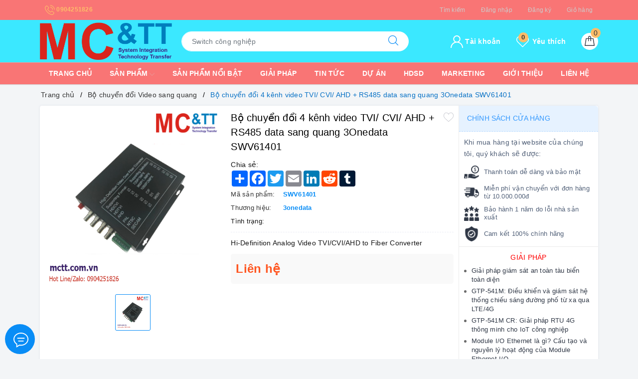

--- FILE ---
content_type: text/html; charset=utf-8
request_url: https://mctt.vn/swv61401/
body_size: 44419
content:
<!DOCTYPE html>
<html lang="vi">
	<head>
		<meta name="google-site-verification" content="BI1P2590PLBeLJErUbHq9BS_EZ2NjTli8zw6zaBgx1M" />
		<meta charset="UTF-8" />
		<meta name="viewport" content="width=device-width, initial-scale=1">
		<meta name="theme-color" content="#098df6" />
		<title>Bộ chuyển đổi 4 kênh video TVI/ CVI/ AHD + RS485 data sang quang 3Onedata SWV61401 | MC&TT Co., Ltd</title>
		<meta name="description" content="Bộ chuyển đổi 4 kênh video TVI/ CVI/ AHD + RS485 data sang quang 3Onedata SWV61401">
		<meta name="keywords" content="Bộ chuyển đổi 4 kênh video TVI/ CVI/ AHD + RS485 data sang quang 3Onedata SWV61401, Bộ chuyển đổi Video sang quang, Bộ chuyển đổi quang điện, MC&TT Co., Ltd, mctt.vn"/>		
		<link rel="canonical" href="https://mctt.vn/swv61401"/>
		
		<meta name='revisit-after' content='1 days' />
		<meta name="robots" content="noodp,index,follow" />
		<meta name="theme-color" content="#098df6" />
		<link rel="icon" href="//bizweb.dktcdn.net/100/474/846/themes/890972/assets/favicon.png?1759454909007" type="image/x-icon" />
		<link rel="apple-touch-icon" href="//bizweb.dktcdn.net/100/474/846/themes/890972/assets/favicon.png?1759454909007">
		<meta property="og:type" content="product">
<meta property="og:title" content="Bộ chuyển đổi 4 kênh video TVI/ CVI/ AHD + RS485 data sang quang 3Onedata SWV61401">
<meta property="og:image" content="https://bizweb.dktcdn.net/thumb/medium/100/474/846/products/swv61401.png?v=1680493472353">
<meta property="og:image:secure_url" content="https://bizweb.dktcdn.net/thumb/medium/100/474/846/products/swv61401.png?v=1680493472353">
<meta property="og:availability" content="instock" />
<meta property="og:price:amount" content="0">
<meta property="og:price:currency" content="VND">
<meta property="og:description" content="Bộ chuyển đổi 4 kênh video TVI/ CVI/ AHD + RS485 data sang quang 3Onedata SWV61401">
<meta property="og:url" content="https://mctt.vn/swv61401">
<meta property="og:site_name" content="MC&TT Co., Ltd">
		<link rel="stylesheet" href="https://stackpath.bootstrapcdn.com/bootstrap/4.3.1/css/bootstrap.min.css" integrity="sha384-ggOyR0iXCbMQv3Xipma34MD+dH/1fQ784/j6cY/iJTQUOhcWr7x9JvoRxT2MZw1T" crossorigin="anonymous">
		<link href="//bizweb.dktcdn.net/100/474/846/themes/890972/assets/evo-main.scss.css?1759454909007" rel="stylesheet" type="text/css" media="all" />
		
		
		
		
		
		
		
		
		<link href="//bizweb.dktcdn.net/100/474/846/themes/890972/assets/evo-products.scss.css?1759454909007" rel="stylesheet" type="text/css" media="all" />
		
		
		
		<script>
	var Bizweb = Bizweb || {};
	Bizweb.store = 'mctt-hn.mysapo.net';
	Bizweb.id = 474846;
	Bizweb.theme = {"id":890972,"name":"Evo Market","role":"main"};
	Bizweb.template = 'product';
	if(!Bizweb.fbEventId)  Bizweb.fbEventId = 'xxxxxxxx-xxxx-4xxx-yxxx-xxxxxxxxxxxx'.replace(/[xy]/g, function (c) {
	var r = Math.random() * 16 | 0, v = c == 'x' ? r : (r & 0x3 | 0x8);
				return v.toString(16);
			});		
</script>
<script>
	(function () {
		function asyncLoad() {
			var urls = ["https://statistic-blog-v2.sapoapps.vn/api/script-tag.js?store=mctt-hn.mysapo.net","https://productstatistics.sapoapps.vn/scripts/ab_productstatistics_scripttag.min.js?store=mctt-hn.mysapo.net","https://google-shopping-v2.sapoapps.vn/api/conversion-tracker/global-tag/3580?store=mctt-hn.mysapo.net"];
			for (var i = 0; i < urls.length; i++) {
				var s = document.createElement('script');
				s.type = 'text/javascript';
				s.async = true;
				s.src = urls[i];
				var x = document.getElementsByTagName('script')[0];
				x.parentNode.insertBefore(s, x);
			}
		};
		window.attachEvent ? window.attachEvent('onload', asyncLoad) : window.addEventListener('load', asyncLoad, false);
	})();
</script>


<script>
	window.BizwebAnalytics = window.BizwebAnalytics || {};
	window.BizwebAnalytics.meta = window.BizwebAnalytics.meta || {};
	window.BizwebAnalytics.meta.currency = 'VND';
	window.BizwebAnalytics.tracking_url = '/s';

	var meta = {};
	
	meta.product = {"id": 30334975, "vendor": "3onedata", "name": "Bộ chuyển đổi 4 kênh video TVI/ CVI/ AHD + RS485 data sang quang 3Onedata SWV61401",
	"type": "", "price": 0 };
	
	
	for (var attr in meta) {
	window.BizwebAnalytics.meta[attr] = meta[attr];
	}
</script>

	
		<script src="/dist/js/stats.min.js?v=96f2ff2"></script>
	



<!-- Google tag (gtag.js) -->
<script async src="https://www.googletagmanager.com/gtag/js?id=G-6D71VK0YEZ"></script>
<script>
  window.dataLayer = window.dataLayer || [];
  function gtag(){dataLayer.push(arguments);}
  gtag('js', new Date());

  gtag('config', 'G-6D71VK0YEZ');
</script>
<script>

	window.enabled_enhanced_ecommerce = false;

</script>

<script>

	try {
		gtag('event', 'view_item', {
			items: [
				{
					id: 30334975,
					name: "Bộ chuyển đổi 4 kênh video TVI/ CVI/ AHD + RS485 data sang quang 3Onedata SWV61401",
					brand: "3onedata",
					category: null,
					variant: "Default Title",
					price: '0'
				}
			]
		});
	} catch(e) { console.error('ga script error', e);}

</script>






<script>
	var eventsListenerScript = document.createElement('script');
	eventsListenerScript.async = true;
	
	eventsListenerScript.src = "/dist/js/store_events_listener.min.js?v=1b795e9";
	
	document.getElementsByTagName('head')[0].appendChild(eventsListenerScript);
</script>





	
		<script src="//bizweb.dktcdn.net/100/474/846/themes/890972/assets/jquery.js?1759454909007" type="text/javascript"></script>
		
		<script>var ProductReviewsAppUtil=ProductReviewsAppUtil || {};</script>
		<script type="application/ld+json">
{
	"@context" : "http://schema.org",
  	"@type" : "Organization",
  	"legalName" : "MC&TT Co., Ltd",
  	"url" : "https://mctt.vn",
  	"contactPoint":[{
    	"@type" : "ContactPoint",
    	"telephone" : "+84 0904251826",
    	"contactType" : "customer service"
  	}],
  	"logo":"//bizweb.dktcdn.net/100/474/846/themes/890972/assets/logo.png?1759454909007",
  	"sameAs":[
  	"#",
    "#"
	]
}
</script>
<script type="application/ld+json">
{
  "@context" : "http://schema.org",
  "@type" : "WebSite", 
  "name" : "MC&TT Co., Ltd",
  "url" : "https://mctt.vn",
  "potentialAction":{
    	"@type" : "SearchAction",
    	"target" : "https://mctt.vn/search?query={search_term}",
    	"query-input" : "required name=search_term"
  	}                     
}
</script>
	<link href="//bizweb.dktcdn.net/100/474/846/themes/890972/assets/appbulk-product-statistics.css?1759454909007" rel="stylesheet" type="text/css" media="all" />
<link href="//bizweb.dktcdn.net/100/474/846/themes/890972/assets/cf-stylesheet.css?1759454909007" rel="stylesheet" type="text/css" media="all" />
</head>
	<body class="product">	
		
		<header class="header">
	<div class="top-header-menu">
		<div class="container">
			<div class="row">
				<div class="col-lg-4 col-md-3 col-sm-12 col-12 hotline-header">
					<a href="tel:0904251826" title="Hotline">
						<svg xmlns="http://www.w3.org/2000/svg" xmlns:xlink="http://www.w3.org/1999/xlink" x="0px" y="0px" viewBox="0 0 473.806 473.806" style="enable-background:new 0 0 473.806 473.806;" xml:space="preserve" width="20px" height="20px">
							<path d="M374.456,293.506c-9.7-10.1-21.4-15.5-33.8-15.5c-12.3,0-24.1,5.3-34.2,15.4l-31.6,31.5c-2.6-1.4-5.2-2.7-7.7-4    c-3.6-1.8-7-3.5-9.9-5.3c-29.6-18.8-56.5-43.3-82.3-75c-12.5-15.8-20.9-29.1-27-42.6c8.2-7.5,15.8-15.3,23.2-22.8    c2.8-2.8,5.6-5.7,8.4-8.5c21-21,21-48.2,0-69.2l-27.3-27.3c-3.1-3.1-6.3-6.3-9.3-9.5c-6-6.2-12.3-12.6-18.8-18.6    c-9.7-9.6-21.3-14.7-33.5-14.7s-24,5.1-34,14.7c-0.1,0.1-0.1,0.1-0.2,0.2l-34,34.3c-12.8,12.8-20.1,28.4-21.7,46.5    c-2.4,29.2,6.2,56.4,12.8,74.2c16.2,43.7,40.4,84.2,76.5,127.6c43.8,52.3,96.5,93.6,156.7,122.7c23,10.9,53.7,23.8,88,26    c2.1,0.1,4.3,0.2,6.3,0.2c23.1,0,42.5-8.3,57.7-24.8c0.1-0.2,0.3-0.3,0.4-0.5c5.2-6.3,11.2-12,17.5-18.1c4.3-4.1,8.7-8.4,13-12.9    c9.9-10.3,15.1-22.3,15.1-34.6c0-12.4-5.3-24.3-15.4-34.3L374.456,293.506z M410.256,398.806    C410.156,398.806,410.156,398.906,410.256,398.806c-3.9,4.2-7.9,8-12.2,12.2c-6.5,6.2-13.1,12.7-19.3,20    c-10.1,10.8-22,15.9-37.6,15.9c-1.5,0-3.1,0-4.6-0.1c-29.7-1.9-57.3-13.5-78-23.4c-56.6-27.4-106.3-66.3-147.6-115.6    c-34.1-41.1-56.9-79.1-72-119.9c-9.3-24.9-12.7-44.3-11.2-62.6c1-11.7,5.5-21.4,13.8-29.7l34.1-34.1c4.9-4.6,10.1-7.1,15.2-7.1    c6.3,0,11.4,3.8,14.6,7c0.1,0.1,0.2,0.2,0.3,0.3c6.1,5.7,11.9,11.6,18,17.9c3.1,3.2,6.3,6.4,9.5,9.7l27.3,27.3    c10.6,10.6,10.6,20.4,0,31c-2.9,2.9-5.7,5.8-8.6,8.6c-8.4,8.6-16.4,16.6-25.1,24.4c-0.2,0.2-0.4,0.3-0.5,0.5    c-8.6,8.6-7,17-5.2,22.7c0.1,0.3,0.2,0.6,0.3,0.9c7.1,17.2,17.1,33.4,32.3,52.7l0.1,0.1c27.6,34,56.7,60.5,88.8,80.8    c4.1,2.6,8.3,4.7,12.3,6.7c3.6,1.8,7,3.5,9.9,5.3c0.4,0.2,0.8,0.5,1.2,0.7c3.4,1.7,6.6,2.5,9.9,2.5c8.3,0,13.5-5.2,15.2-6.9    l34.2-34.2c3.4-3.4,8.8-7.5,15.1-7.5c6.2,0,11.3,3.9,14.4,7.3c0.1,0.1,0.1,0.1,0.2,0.2l55.1,55.1    C420.456,377.706,420.456,388.206,410.256,398.806z" data-original="#000000" class="active-path" data-old_color="#000000" fill="#FFFFFF"/>
							<path d="M256.056,112.706c26.2,4.4,50,16.8,69,35.8s31.3,42.8,35.8,69c1.1,6.6,6.8,11.2,13.3,11.2c0.8,0,1.5-0.1,2.3-0.2    c7.4-1.2,12.3-8.2,11.1-15.6c-5.4-31.7-20.4-60.6-43.3-83.5s-51.8-37.9-83.5-43.3c-7.4-1.2-14.3,3.7-15.6,11    S248.656,111.506,256.056,112.706z" data-original="#000000" class="active-path" data-old_color="#000000" fill="#FFFFFF"/>
							<path d="M473.256,209.006c-8.9-52.2-33.5-99.7-71.3-137.5s-85.3-62.4-137.5-71.3c-7.3-1.3-14.2,3.7-15.5,11    c-1.2,7.4,3.7,14.3,11.1,15.6c46.6,7.9,89.1,30,122.9,63.7c33.8,33.8,55.8,76.3,63.7,122.9c1.1,6.6,6.8,11.2,13.3,11.2    c0.8,0,1.5-0.1,2.3-0.2C469.556,223.306,474.556,216.306,473.256,209.006z" data-original="#000000" class="active-path" data-old_color="#000000" fill="#FFFFFF"/></svg> 0904251826
					</a>
				</div>
				<div class="col-lg-8 col-md-9 col-12 d-lg-block d-md-block d-none policy-header">
					
					<a href="/search" title="Tìm kiếm">Tìm kiếm</a>
					
					<a href="/account/login" title="Đăng nhập">Đăng nhập</a>
					
					<a href="/account/register" title="Đăng ký">Đăng ký</a>
					
					<a href="/cart" title="Giỏ hàng">Giỏ hàng</a>
					
				</div>
			</div>
		</div>
	</div>
	<div class="evo-main-nav">
		<div class="container">
			<div class="row align-items-center">
				<div class="col-lg-3 col-12 logo evo-header-mobile">
					<a href="/" class="logo-wrapper" title="MC&TT Co., Ltd">
						<img src="[data-uri]" data-src="//bizweb.dktcdn.net/100/474/846/themes/890972/assets/logo.png?1759454909007" alt="MC&TT Co., Ltd" class="lazy img-responsive center-block" />
					</a>
					<button type="button" class="evo-flexitem evo-flexitem-fill d-sm-inline-block d-lg-none" id="trigger-mobile" aria-label="Menu Mobile">
						<span class="icon-bar"></span>
						<span class="icon-bar"></span>
						<span class="icon-bar"></span>
					</button>
					<div class="evo-cart mini-cart d-sm-inline-block d-lg-none">
						<a href="/cart" title="Giỏ hàng" aria-label="Giỏ hàng" rel="nofollow">
							<svg viewBox="0 0 100 100" data-radium="true" style="width: 25px;"><g stroke="none" stroke-width="1" fill="none" fill-rule="evenodd"><g transform="translate(-286.000000, -515.000000)" fill="#fff"><path d="M374.302082,541.184324 C374.044039,539.461671 372.581799,538.255814 370.861517,538.255814 L351.078273,538.255814 L351.078273,530.159345 C351.078273,521.804479 344.283158,515 335.93979,515 C327.596422,515 320.801307,521.804479 320.801307,530.159345 L320.801307,538.255814 L301.018063,538.255814 C299.297781,538.255814 297.835541,539.461671 297.577499,541.184324 L286.051608,610.951766 C285.87958,611.985357 286.137623,613.018949 286.825735,613.794143 C287.513848,614.569337 288.460003,615 289.492173,615 L382.387408,615 L382.473422,615 C384.451746,615 386,613.449612 386,611.468562 C386,611.037898 385.913986,610.693368 385.827972,610.348837 L374.302082,541.184324 L374.302082,541.184324 Z M327.854464,530.159345 C327.854464,525.680448 331.467057,522.062877 335.93979,522.062877 C340.412524,522.062877 344.025116,525.680448 344.025116,530.159345 L344.025116,538.255814 L327.854464,538.255814 L327.854464,530.159345 L327.854464,530.159345 Z M293.62085,608.023256 L304.028557,545.318691 L320.801307,545.318691 L320.801307,565.043066 C320.801307,567.024117 322.349561,568.574505 324.327886,568.574505 C326.30621,568.574505 327.854464,567.024117 327.854464,565.043066 L327.854464,545.318691 L344.025116,545.318691 L344.025116,565.043066 C344.025116,567.024117 345.57337,568.574505 347.551694,568.574505 C349.530019,568.574505 351.078273,567.024117 351.078273,565.043066 L351.078273,545.318691 L367.851024,545.318691 L378.25873,608.023256 L293.62085,608.023256 L293.62085,608.023256 Z"></path></g></g></svg>
							<span class="count_item_pr">0</span>
						</a>
					</div>
					<div class="evo-wish-list d-sm-inline-block d-lg-none">
						<a class="js-wishlist-link" aria-label="Sản phẩm yêu thích" rel="nofollow" href="/san-pham-yeu-thich" title="Yêu thích">
							<svg viewBox="0 0 471.701 471.701" style="enable-background:new 0 0 471.701 471.701;">
								<path d="M433.601,67.001c-24.7-24.7-57.4-38.2-92.3-38.2s-67.7,13.6-92.4,38.3l-12.9,12.9l-13.1-13.1
										 c-24.7-24.7-57.6-38.4-92.5-38.4c-34.8,0-67.6,13.6-92.2,38.2c-24.7,24.7-38.3,57.5-38.2,92.4c0,34.9,13.7,67.6,38.4,92.3
										 l187.8,187.8c2.6,2.6,6.1,4,9.5,4c3.4,0,6.9-1.3,9.5-3.9l188.2-187.5c24.7-24.7,38.3-57.5,38.3-92.4
										 C471.801,124.501,458.301,91.701,433.601,67.001z M414.401,232.701l-178.7,178l-178.3-178.3c-19.6-19.6-30.4-45.6-30.4-73.3
										 s10.7-53.7,30.3-73.2c19.5-19.5,45.5-30.3,73.1-30.3c27.7,0,53.8,10.8,73.4,30.4l22.6,22.6c5.3,5.3,13.8,5.3,19.1,0l22.4-22.4
										 c19.6-19.6,45.7-30.4,73.3-30.4c27.6,0,53.6,10.8,73.2,30.3c19.6,19.6,30.3,45.6,30.3,73.3
										 C444.801,187.101,434.001,213.101,414.401,232.701z"/></svg>
							<span class="js-wishlist-count">0</span>
						</a>
					</div>
				</div>
				<div class="col-lg-5 col-12 evo-search">
					<form action="/search" method="get" class="evo-search-form" role="search">
						<div class="input-group">
							<input type="hidden" class="form-control" name="type" value="article,product" >
							<input type="text" aria-label="Tìm sản phẩm" name="query" class="search-auto form-control" placeholder="Tìm sản phẩm..." autocomplete="off" />
							<span class="input-group-append">
								<button class="btn btn-default" type="submit" aria-label="Tìm kiếm">
									<svg viewBox="0 0 451 451" style="width:20px;">
										<g fill="#000">
											<path d="M447.05,428l-109.6-109.6c29.4-33.8,47.2-77.9,47.2-126.1C384.65,86.2,298.35,0,192.35,0C86.25,0,0.05,86.3,0.05,192.3
													 s86.3,192.3,192.3,192.3c48.2,0,92.3-17.8,126.1-47.2L428.05,447c2.6,2.6,6.1,4,9.5,4s6.9-1.3,9.5-4
													 C452.25,441.8,452.25,433.2,447.05,428z M26.95,192.3c0-91.2,74.2-165.3,165.3-165.3c91.2,0,165.3,74.2,165.3,165.3
													 s-74.1,165.4-165.3,165.4C101.15,357.7,26.95,283.5,26.95,192.3z"/>
										</g>
									</svg>
								</button>
							</span>
						</div>
					</form>
				</div>
				<div class="col-lg-4 evo-account-and-cart d-lg-block d-none">
					<div class="evo-cart mini-cart">
						<a href="/cart" title="Giỏ hàng" aria-label="Giỏ hàng" rel="nofollow">
							<svg viewBox="0 0 100 100" data-radium="true" style="width: 25px;"><g stroke="none" stroke-width="1" fill="none" fill-rule="evenodd"><g transform="translate(-286.000000, -515.000000)" fill="#fff"><path d="M374.302082,541.184324 C374.044039,539.461671 372.581799,538.255814 370.861517,538.255814 L351.078273,538.255814 L351.078273,530.159345 C351.078273,521.804479 344.283158,515 335.93979,515 C327.596422,515 320.801307,521.804479 320.801307,530.159345 L320.801307,538.255814 L301.018063,538.255814 C299.297781,538.255814 297.835541,539.461671 297.577499,541.184324 L286.051608,610.951766 C285.87958,611.985357 286.137623,613.018949 286.825735,613.794143 C287.513848,614.569337 288.460003,615 289.492173,615 L382.387408,615 L382.473422,615 C384.451746,615 386,613.449612 386,611.468562 C386,611.037898 385.913986,610.693368 385.827972,610.348837 L374.302082,541.184324 L374.302082,541.184324 Z M327.854464,530.159345 C327.854464,525.680448 331.467057,522.062877 335.93979,522.062877 C340.412524,522.062877 344.025116,525.680448 344.025116,530.159345 L344.025116,538.255814 L327.854464,538.255814 L327.854464,530.159345 L327.854464,530.159345 Z M293.62085,608.023256 L304.028557,545.318691 L320.801307,545.318691 L320.801307,565.043066 C320.801307,567.024117 322.349561,568.574505 324.327886,568.574505 C326.30621,568.574505 327.854464,567.024117 327.854464,565.043066 L327.854464,545.318691 L344.025116,545.318691 L344.025116,565.043066 C344.025116,567.024117 345.57337,568.574505 347.551694,568.574505 C349.530019,568.574505 351.078273,567.024117 351.078273,565.043066 L351.078273,545.318691 L367.851024,545.318691 L378.25873,608.023256 L293.62085,608.023256 L293.62085,608.023256 Z"></path></g></g></svg>
							<span class="count_item_pr">0</span>
						</a>
						<div class="top-cart-content hidden-sm hidden-xs">					
							<ul id="cart-sidebar" class="mini-products-list count_li">
								<li class="list-item"><ul></ul></li>
								<li class="action">
									<ul>
										<li class="li-fix-1"><div class="top-subtotal">Tổng tiền thanh toán:<span class="price"></span></div></li>
										<li class="li-fix-2">
											<div class="actions clearfix">
												<a rel="nofollow" href="/cart" class="btn btn-primary" title="Giỏ hàng"><i class="fa fa-shopping-basket"></i> Giỏ hàng</a>
												<a rel="nofollow" href="/checkout" class="btn btn-checkout btn-gray" title="Thanh toán"><i class="fa fa-random"></i> Thanh toán</a>
											</div>
										</li>
									</ul>
								</li>
							</ul>
						</div>
					</div>
					<div class="evo-wish-list">
						<a class="js-wishlist-link" aria-label="Sản phẩm yêu thích" rel="nofollow" href="/san-pham-yeu-thich" title="Yêu thích">
							<svg viewBox="0 0 471.701 471.701" style="enable-background:new 0 0 471.701 471.701;">
								<path d="M433.601,67.001c-24.7-24.7-57.4-38.2-92.3-38.2s-67.7,13.6-92.4,38.3l-12.9,12.9l-13.1-13.1
										 c-24.7-24.7-57.6-38.4-92.5-38.4c-34.8,0-67.6,13.6-92.2,38.2c-24.7,24.7-38.3,57.5-38.2,92.4c0,34.9,13.7,67.6,38.4,92.3
										 l187.8,187.8c2.6,2.6,6.1,4,9.5,4c3.4,0,6.9-1.3,9.5-3.9l188.2-187.5c24.7-24.7,38.3-57.5,38.3-92.4
										 C471.801,124.501,458.301,91.701,433.601,67.001z M414.401,232.701l-178.7,178l-178.3-178.3c-19.6-19.6-30.4-45.6-30.4-73.3
										 s10.7-53.7,30.3-73.2c19.5-19.5,45.5-30.3,73.1-30.3c27.7,0,53.8,10.8,73.4,30.4l22.6,22.6c5.3,5.3,13.8,5.3,19.1,0l22.4-22.4
										 c19.6-19.6,45.7-30.4,73.3-30.4c27.6,0,53.6,10.8,73.2,30.3c19.6,19.6,30.3,45.6,30.3,73.3
										 C444.801,187.101,434.001,213.101,414.401,232.701z"/></svg> Yêu thích
							<span class="js-wishlist-count">0</span>
						</a>
						<div class="top-wish-list-content">					
							<div class="added-products clearfix">
								<span class="favorites-message">Những sản phẩm yêu thích (<span class="js-wishlist-count">0</span>)</span>
								<div class="wish-list-small">

								</div>
								<div class="wish-list-button-all">
									<a href="/san-pham-yeu-thich" aria-label="Sản phẩm yêu thích" title="Xem Sản phẩm yêu thích">Xem Sản phẩm yêu thích</a>
								</div>
							</div>
						</div>
					</div>
					<div class="evo-account">
						<a href="javascript:void(0);" title="Tài khoản" aria-label="Tài khoản" rel="nofollow">
							<svg viewBox="0 0 512 512" style="enable-background:new 0 0 512 512;" width="25px" height="25px"><g>
								<path d="M437.02,330.98c-27.883-27.882-61.071-48.523-97.281-61.018C378.521,243.251,404,198.548,404,148    C404,66.393,337.607,0,256,0S108,66.393,108,148c0,50.548,25.479,95.251,64.262,121.962    c-36.21,12.495-69.398,33.136-97.281,61.018C26.629,379.333,0,443.62,0,512h40c0-119.103,96.897-216,216-216s216,96.897,216,216    h40C512,443.62,485.371,379.333,437.02,330.98z M256,256c-59.551,0-108-48.448-108-108S196.449,40,256,40    c59.551,0,108,48.448,108,108S315.551,256,256,256z" data-original="#000000" class="active-path" data-old_color="#000000" fill="#000"/>
								</g>
							</svg> Tài khoản
						</a>
						<ul>
							
							<li><a rel="nofollow" href="/account/login" title="Đăng nhập">Đăng nhập</a></li>
							<li><a rel="nofollow" href="/account/register" title="Đăng ký">Đăng ký</a></li>
							
						</ul>
					</div>
				</div>
			</div>
		</div>
	</div>
	<div class="evo-main-menu d-lg-block d-none">
		<div class="container">
			<ul id="nav" class="nav">
	
	
	
	
	
	
	
	<li class="nav-item "><a class="nav-link" href="/" title="Trang chủ">Trang chủ</a></li>
	
	
	
	
	
	
	
	<li class=" nav-item has-childs   has-mega">
		<a href="/collections/all" class="nav-link" title="Sản phẩm">Sản phẩm <svg xmlns="http://www.w3.org/2000/svg" xmlns:xlink="http://www.w3.org/1999/xlink" x="0px" y="0px" viewBox="0 0 490.656 490.656" style="enable-background:new 0 0 490.656 490.656;" xml:space="preserve" width="25px" height="25px">
			<path d="M487.536,120.445c-4.16-4.16-10.923-4.16-15.083,0L245.339,347.581L18.203,120.467c-4.16-4.16-10.923-4.16-15.083,0    c-4.16,4.16-4.16,10.923,0,15.083l234.667,234.667c2.091,2.069,4.821,3.115,7.552,3.115s5.461-1.045,7.531-3.136l234.667-234.667    C491.696,131.368,491.696,124.605,487.536,120.445z" data-original="#000000" class="active-path" data-old_color="#000000" fill="#141414"/>
			</svg>
		</a>
		
		<div class="mega-content">
	<div class="col-lg-3 no-padding">
		<ul class="level0">
			
			
			
			
			
			<li class="level1 parent item fix-navs active">
				<a class="hmega" href="/may-tinh-cong-nghiep" title="Máy tính công nghiệp"><span>Máy tính công nghiệp</span></a>
				<div class="evo-sub-cate-1">
					<div class="row fix-padding">
						<div class="col-lg-12">
							<ul class="level1 row">
								
								<li class="level2 col-lg-4">
									<a href="/may-tinh-nhung" title="Máy tính nhúng công nghiệp">Máy tính nhúng công nghiệp</a>
									
									<ul class="level3">
										
										<li><a href="/fanless-pc" title="Máy tính nhúng công nghiệp không quạt dạng Din-Rail, Mini, Box PC">Máy tính nhúng công nghiệp không quạt dạng Din-Rail, Mini, Box PC</a></li>
										
										<li><a href="/ipc-with-pci-pcie" title="Máy tính công nghiệp hỗ trợ khe cắm PCI/PCIe">Máy tính công nghiệp hỗ trợ khe cắm PCI/PCIe</a></li>
										
										<li><a href="/multi-com-lan" title="Máy tính nhúng công nghiệp Multi COM & LAN">Máy tính nhúng công nghiệp Multi COM & LAN</a></li>
										
									</ul>
									
								</li>
								
								<li class="level2 col-lg-4">
									<a href="/fanless-panel-pc" title="Máy tính công nghiệp không quạt màn hình cảm ứng">Máy tính công nghiệp không quạt màn hình cảm ứng</a>
									
								</li>
								
								<li class="level2 col-lg-4">
									<a href="/desktop-rack-ipc" title="Máy tính công nghiệp Desktop - Rack IPC">Máy tính công nghiệp Desktop - Rack IPC</a>
									
								</li>
								
								<li class="level2 col-lg-4">
									<a href="/man-hinh-cam-ung-cong-nghiep" title="Màn hình cảm ứng công nghiệp">Màn hình cảm ứng công nghiệp</a>
									
								</li>
								
								<li class="level2 col-lg-4">
									<a href="/linh-kien-may-tinh" title="Linh kiện máy tính công nghiệp">Linh kiện máy tính công nghiệp</a>
									
								</li>
								
							</ul>
						</div>
					</div>
				</div>
			</li>
			
			
			
			
			
			
			<li class="level1 parent item fix-navs ">
				<a class="hmega" href="/truyen-thong-cong-nghiep" title="Truyền thông công nghiệp"><span>Truyền thông công nghiệp</span></a>
				<div class="evo-sub-cate-1">
					<div class="row fix-padding">
						<div class="col-lg-12">
							<ul class="level1 row">
								
								<li class="level2 col-lg-4">
									<a href="/switch-cong-nghiep" title="Switch công nghiệp">Switch công nghiệp</a>
									
									<ul class="level3">
										
										<li><a href="/switch-cong-nghiep-layer-3" title="Switch công nghiệp Layer 3">Switch công nghiệp Layer 3</a></li>
										
										<li><a href="/switch-cong-nghiep-layer-2" title="Switch công nghiệp Layer 2">Switch công nghiệp Layer 2</a></li>
										
										<li><a href="/switch-cong-nghiep-unmanaged" title="Switch công nghiệp Unmanaged">Switch công nghiệp Unmanaged</a></li>
										
										<li><a href="/switch-cong-nghiep-iec61850" title="Switch Công Nghiệp IEC61850">Switch Công Nghiệp IEC61850</a></li>
										
										<li><a href="/switch-cong-nghiep-en50155" title="Switch công nghiệp EN50155">Switch công nghiệp EN50155</a></li>
										
										<li><a href="/switch-cong-nghiep-tsn" title="Switch công nghiệp TSN">Switch công nghiệp TSN</a></li>
										
										<li><a href="/switch-cong-nghiep-bypass" title="Switch công nghiệp Bypass">Switch công nghiệp Bypass</a></li>
										
										<li><a href="/industrial-ethernet-module" title="Module Ethernet công nghiệp">Module Ethernet công nghiệp</a></li>
										
										<li><a href="/profinet-switch" title="PROFINET Switch">PROFINET Switch</a></li>
										
										<li><a href="/switch-cong-nghiep-ptp" title="Switch công nghiệp PTP">Switch công nghiệp PTP</a></li>
										
									</ul>
									
								</li>
								
								<li class="level2 col-lg-4">
									<a href="/media-converter" title="Bộ chuyển đổi quang điện">Bộ chuyển đổi quang điện</a>
									
									<ul class="level3">
										
										<li><a href="/industrial-media-converters" title="Bộ chuyển đổi quang điện công nghiệp">Bộ chuyển đổi quang điện công nghiệp</a></li>
										
										<li><a href="/media-converter-entry-level" title="Bộ chuyển đổi quang điện Entry-level">Bộ chuyển đổi quang điện Entry-level</a></li>
										
										<li><a href="/poe-media-converter" title="Bộ chuyển đổi quang điện PoE">Bộ chuyển đổi quang điện PoE</a></li>
										
										<li><a href="/serial-to-fiber" title="RS-232/422/485 sang quang">RS-232/422/485 sang quang</a></li>
										
										<li><a href="/video-to-fiber" title="Bộ chuyển đổi Video sang quang">Bộ chuyển đổi Video sang quang</a></li>
										
										<li><a href="/media-converter-chassis" title="Khung giá bộ chuyển đổi quang điện">Khung giá bộ chuyển đổi quang điện</a></li>
										
									</ul>
									
								</li>
								
								<li class="level2 col-lg-4">
									<a href="/converter" title="Bộ chuyển đổi tín hiệu truyền thông">Bộ chuyển đổi tín hiệu truyền thông</a>
									
									<ul class="level3">
										
										<li><a href="/serial-device-server" title="RS-232/422/485 sang Ethernet">RS-232/422/485 sang Ethernet</a></li>
										
										<li><a href="/usb-to-serial" title="USB sang RS-232/485/422">USB sang RS-232/485/422</a></li>
										
										<li><a href="/serial-converter" title="Bộ lặp tín hiệu RS-232 sang RS-422/485">Bộ lặp tín hiệu RS-232 sang RS-422/485</a></li>
										
										<li><a href="/pcm-device" title="Bộ chuyển đổi E1/Ethernet/Quang">Bộ chuyển đổi E1/Ethernet/Quang</a></li>
										
										<li><a href="/serial-protector" title="Bộ chống sét RS-232/485/BNC/Ethernet">Bộ chống sét RS-232/485/BNC/Ethernet</a></li>
										
										<li><a href="/multi-port-serial" title="Card PCI/PCI Express giao tiếp RS-232/422/485">Card PCI/PCI Express giao tiếp RS-232/422/485</a></li>
										
									</ul>
									
								</li>
								
								<li class="level2 col-lg-4">
									<a href="/switch-poe" title="Switch PoE công nghiệp">Switch PoE công nghiệp</a>
									
									<ul class="level3">
										
										<li><a href="/switch-poe-managed" title="Switch PoE công nghiệp Managed">Switch PoE công nghiệp Managed</a></li>
										
										<li><a href="/switch-poe-unmanaged" title="Switch PoE công nghiệp (Unmanaged)">Switch PoE công nghiệp (Unmanaged)</a></li>
										
										<li><a href="/switch-poe-entry-level" title="Switch PoE (Entry-level)">Switch PoE (Entry-level)</a></li>
										
									</ul>
									
								</li>
								
								<li class="level2 col-lg-4">
									<a href="/module-quang-sfp" title="Module quang SFP công nghiệp">Module quang SFP công nghiệp</a>
									
									<ul class="level3">
										
										<li><a href="/sfp-10g" title="Module quang SFP+ 10G">Module quang SFP+ 10G</a></li>
										
										<li><a href="/sfp-1-25g" title="Module quang SFP 1.25G">Module quang SFP 1.25G</a></li>
										
										<li><a href="/sfp-155m" title="Module quang SFP 155M">Module quang SFP 155M</a></li>
										
										<li><a href="/40g-qsfp" title="Module quang 40G QSFP+">Module quang 40G QSFP+</a></li>
										
										<li><a href="/100g-qsfp28" title="Module quang 100G QSFP28">Module quang 100G QSFP28</a></li>
										
										<li><a href="/phu-kien-quang" title="Phụ kiện quang">Phụ kiện quang</a></li>
										
										<li><a href="/sfp-copper" title="Module đồng SFP RJ45">Module đồng SFP RJ45</a></li>
										
									</ul>
									
								</li>
								
								<li class="level2 col-lg-4">
									<a href="/usb-communication" title="Thiết bị truyền thông USB">Thiết bị truyền thông USB</a>
									
									<ul class="level3">
										
										<li><a href="/usb-device" title="Bộ chuyển đổi USB">Bộ chuyển đổi USB</a></li>
										
									</ul>
									
								</li>
								
								<li class="level2 col-lg-4">
									<a href="/bo-chuyen-doi-fieldbus" title="Bộ Chuyển Đổi Fieldbus">Bộ Chuyển Đổi Fieldbus</a>
									
									<ul class="level3">
										
										<li><a href="/modbus-gateway" title="Modbus Gateway">Modbus Gateway</a></li>
										
										<li><a href="/can-bus" title="CAN Bus">CAN Bus</a></li>
										
										<li><a href="/profibus" title="PROFIBUS">PROFIBUS</a></li>
										
										<li><a href="/iec-61850" title="IEC 61850">IEC 61850</a></li>
										
										<li><a href="/dnp3" title="DNP3">DNP3</a></li>
										
										<li><a href="/m-bus" title="M-Bus">M-Bus</a></li>
										
										<li><a href="/hart" title="HART">HART</a></li>
										
										<li><a href="/j1939" title="J1939">J1939</a></li>
										
										<li><a href="/bacnet" title="BACnet">BACnet</a></li>
										
										<li><a href="/ethernet-ip" title="EtherNet/IP">EtherNet/IP</a></li>
										
										<li><a href="/profinet" title="PROFINET">PROFINET</a></li>
										
										<li><a href="/ethercat" title="EtherCAT">EtherCAT</a></li>
										
										<li><a href="/devicenet" title="DeviceNet">DeviceNet</a></li>
										
										<li><a href="/canopen" title="CANopen">CANopen</a></li>
										
									</ul>
									
								</li>
								
							</ul>
						</div>
					</div>
				</div>
			</li>
			
			
			
			
			
			
			<li class="level1 parent item fix-navs ">
				<a class="hmega" href="/thiet-bi-tu-dong-hoa" title="Thiết bị tự động hóa"><span>Thiết bị tự động hóa</span></a>
				<div class="evo-sub-cate-1">
					<div class="row fix-padding">
						<div class="col-lg-12">
							<ul class="level1 row">
								
								<li class="level2 col-lg-4">
									<a href="/plc" title="Bộ lập trình PLC">Bộ lập trình PLC</a>
									
									<ul class="level3">
										
										<li><a href="/module-cpu" title="Module CPU">Module CPU</a></li>
										
										<li><a href="/module-digital" title="Module vào ra số">Module vào ra số</a></li>
										
										<li><a href="/module-analog" title="Module vào ra tương tự">Module vào ra tương tự</a></li>
										
										<li><a href="/module-truyen-thong" title="Module truyền thông">Module truyền thông</a></li>
										
										<li><a href="/module-dac-biet" title="Module Đặc Biệt">Module Đặc Biệt</a></li>
										
										<li><a href="/module-nguon" title="Module nguồn">Module nguồn</a></li>
										
										<li><a href="/phu-kien-plc" title="Phụ kiện">Phụ kiện</a></li>
										
									</ul>
									
								</li>
								
								<li class="level2 col-lg-4">
									<a href="/scada" title="Phần mềm SCADA">Phần mềm SCADA</a>
									
									<ul class="level3">
										
										<li><a href="/scada-ds" title="Phần mềm Scada DS (Development)">Phần mềm Scada DS (Development)</a></li>
										
										<li><a href="/scada-rs" title="Phần mềm Scada RS (Runtime viewer)">Phần mềm Scada RS (Runtime viewer)</a></li>
										
									</ul>
									
								</li>
								
								<li class="level2 col-lg-4">
									<a href="/man-hinh-cam-ung-hmi" title="Màn hình cảm ứng HMI/ Xpanel">Màn hình cảm ứng HMI/ Xpanel</a>
									
								</li>
								
								<li class="level2 col-lg-4">
									<a href="/hybrid-xpanel" title="Màn hình cảm ứng HMI tích hợp PLC (Hybrid Xpanel)">Màn hình cảm ứng HMI tích hợp PLC (Hybrid Xpanel)</a>
									
								</li>
								
								<li class="level2 col-lg-4">
									<a href="/dong-co-servo" title="Động cơ Servo">Động cơ Servo</a>
									
									<ul class="level3">
										
										<li><a href="/dc-servo-motor" title="DC Servo Motor">DC Servo Motor</a></li>
										
										<li><a href="/ac-servo-motor" title="AC Servo Motor">AC Servo Motor</a></li>
										
										<li><a href="/integrated-dc-servo-drive-motor" title="Integrated DC servo drive motor">Integrated DC servo drive motor</a></li>
										
									</ul>
									
								</li>
								
								<li class="level2 col-lg-4">
									<a href="/servo-drive" title="Servo Drive">Servo Drive</a>
									
									<ul class="level3">
										
										<li><a href="/ac-servo-drive" title="AC Servo Drive">AC Servo Drive</a></li>
										
										<li><a href="/dc-servo-drive" title="DC Servo Drive">DC Servo Drive</a></li>
										
									</ul>
									
								</li>
								
								<li class="level2 col-lg-4">
									<a href="/dong-co-buoc" title="Bộ điều khiển và Động cơ Bước">Bộ điều khiển và Động cơ Bước</a>
									
								</li>
								
								<li class="level2 col-lg-4">
									<a href="/bien-tan" title="Biến tần - VFD">Biến tần - VFD</a>
									
									<ul class="level3">
										
										<li><a href="/bien-tan-1-pha" title="Biến tần 1 pha 220V">Biến tần 1 pha 220V</a></li>
										
										<li><a href="/bien-tan-3-pha" title="Biến tần 3 pha 380V">Biến tần 3 pha 380V</a></li>
										
									</ul>
									
								</li>
								
							</ul>
						</div>
					</div>
				</div>
			</li>
			
			
			
			
			
			
			<li class="level1 parent item fix-navs ">
				<a class="hmega" href="/truyen-thong-khong-day-m2m" title="Truyền thông không dây M2M"><span>Truyền thông không dây M2M</span></a>
				<div class="evo-sub-cate-1">
					<div class="row fix-padding">
						<div class="col-lg-12">
							<ul class="level1 row">
								
								<li class="level2 col-lg-4">
									<a href="/modem-gprs-3g-4g-ip" title="Modem GPRS/3G/4G IP">Modem GPRS/3G/4G IP</a>
									
								</li>
								
								<li class="level2 col-lg-4">
									<a href="/router-cong-nghiep" title="Router Công Nghiệp 3G/4G/5G">Router Công Nghiệp 3G/4G/5G</a>
									
								</li>
								
								<li class="level2 col-lg-4">
									<a href="/rs-232-422-485-usb-sang-bluetooth" title="RS-232/422/485/USB sang Bluetooth">RS-232/422/485/USB sang Bluetooth</a>
									
								</li>
								
								<li class="level2 col-lg-4">
									<a href="/modem-radio" title="Modem RF Radio">Modem RF Radio</a>
									
								</li>
								
								<li class="level2 col-lg-4">
									<a href="/bo-thu-phat-song-hong-ngoai" title="Bộ thu phát sóng Hồng Ngoại">Bộ thu phát sóng Hồng Ngoại</a>
									
								</li>
								
								<li class="level2 col-lg-4">
									<a href="/bo-thu-tin-hieu-gps" title="Bộ thu tín hiệu GPS">Bộ thu tín hiệu GPS</a>
									
								</li>
								
								<li class="level2 col-lg-4">
									<a href="/module-lora-nb-iot" title="Gateway, Module Lora + NB-IoT">Gateway, Module Lora + NB-IoT</a>
									
								</li>
								
								<li class="level2 col-lg-4">
									<a href="/wi-fi-cong-nghiep" title="Bộ chuyển đổi, thu phát Wi-Fi công nghiệp">Bộ chuyển đổi, thu phát Wi-Fi công nghiệp</a>
									
								</li>
								
								<li class="level2 col-lg-4">
									<a href="/zigbee" title="Module, Bộ chuyển đổi, Gateway Zigbee">Module, Bộ chuyển đổi, Gateway Zigbee</a>
									
								</li>
								
								<li class="level2 col-lg-4">
									<a href="/thiet-bi-xac-dinh-vi-tri-cuc-bo" title="Thiết bị xác định vị trí cục bộ">Thiết bị xác định vị trí cục bộ</a>
									
								</li>
								
								<li class="level2 col-lg-4">
									<a href="/router-wifi-marketing" title="Router Wifi Marketing">Router Wifi Marketing</a>
									
								</li>
								
							</ul>
						</div>
					</div>
				</div>
			</li>
			
			
			
			
			
			
			<li class="level1 parent item fix-navs ">
				<a class="hmega" href="/thiet-bi-quan-ly-nang-luong" title="Thiết bị quản lý năng lượng"><span>Thiết bị quản lý năng lượng</span></a>
				<div class="evo-sub-cate-1">
					<div class="row fix-padding">
						<div class="col-lg-12">
							<ul class="level1 row">
								
								<li class="level2 col-lg-4">
									<a href="/dong-ho-do-dien" title="Thiết bị đo điện thông minh - Power Meter">Thiết bị đo điện thông minh - Power Meter</a>
									
								</li>
								
								<li class="level2 col-lg-4">
									<a href="/pmc" title="Bộ quản lý năng lượng điện tập trung PMC">Bộ quản lý năng lượng điện tập trung PMC</a>
									
								</li>
								
								<li class="level2 col-lg-4">
									<a href="/bo-giam-sat-nang-luong-sach-tay" title="Bộ giám sát năng lượng sách tay">Bộ giám sát năng lượng sách tay</a>
									
								</li>
								
							</ul>
						</div>
					</div>
				</div>
			</li>
			
			
			
			
			
			
			<li class="level1 parent item fix-navs ">
				<a class="hmega" href="/cam-bien-do-luong" title="Cảm biến đo lường"><span>Cảm biến đo lường</span></a>
				<div class="evo-sub-cate-1">
					<div class="row fix-padding">
						<div class="col-lg-12">
							<ul class="level1 row">
								
								<li class="level2 col-lg-4">
									<a href="/cam-bien-do-momen-xoan" title="Cảm biến đo Momen xoắn">Cảm biến đo Momen xoắn</a>
									
									<ul class="level3">
										
										<li><a href="/torque-non-rotating" title="Cảm biến đo Momen xoắn loại trục không quay">Cảm biến đo Momen xoắn loại trục không quay</a></li>
										
										<li><a href="/torque-slip-rings" title="Cảm biến đo Momen xoắn trục quay với vòng trượt">Cảm biến đo Momen xoắn trục quay với vòng trượt</a></li>
										
										<li><a href="/torque-non-contact-transmission" title="Cảm biến đo Momen xoắn trục quay không tiếp xúc">Cảm biến đo Momen xoắn trục quay không tiếp xúc</a></li>
										
									</ul>
									
								</li>
								
								<li class="level2 col-lg-4">
									<a href="/cam-bien-do-luc" title="Cảm biến đo lực kéo - nén">Cảm biến đo lực kéo - nén</a>
									
									<ul class="level3">
										
										<li><a href="/tension-force-sensor" title="Cảm biến đo lực kéo">Cảm biến đo lực kéo</a></li>
										
										<li><a href="/compression-force-sensor" title="Cảm biến đo lực nén">Cảm biến đo lực nén</a></li>
										
										<li><a href="/tension-and-compression-force-sensors" title="Cảm biến đo lực kéo và nén kết hợp">Cảm biến đo lực kéo và nén kết hợp</a></li>
										
										<li><a href="/special-sensors" title="Cảm biến đo lực kéo nén dạng đặc biệt">Cảm biến đo lực kéo nén dạng đặc biệt</a></li>
										
									</ul>
									
								</li>
								
								<li class="level2 col-lg-4">
									<a href="/multi-component-sensors" title="Cảm biến đo lực - Momem xoắn kết hợp">Cảm biến đo lực - Momem xoắn kết hợp</a>
									
									<ul class="level3">
										
										<li><a href="/torque-static-force" title="Cảm biến đo Momen - lực trục không quay">Cảm biến đo Momen - lực trục không quay</a></li>
										
										<li><a href="/torque-rotary-force" title="Cảm biến đo Momen -lực kết hợp trục quay">Cảm biến đo Momen -lực kết hợp trục quay</a></li>
										
									</ul>
									
								</li>
								
								<li class="level2 col-lg-4">
									<a href="/amplifiers" title="Bộ khuếch đại, hiển thị và chuyển đổi tín hiệu Momen, Lực, Load Cell, Strain Gauge">Bộ khuếch đại, hiển thị và chuyển đổi tín hiệu Momen, Lực, Load Cell, Strain Gauge</a>
									
								</li>
								
							</ul>
						</div>
					</div>
				</div>
			</li>
			
			
			
			
			
			
			<li class="level1 parent item fix-navs ">
				<a class="hmega" href="/pc-boards" title="Bo mạch I/O kết nối máy tính"><span>Bo mạch I/O kết nối máy tính</span></a>
				<div class="evo-sub-cate-1">
					<div class="row fix-padding">
						<div class="col-lg-12">
							<ul class="level1 row">
								
								<li class="level2 col-lg-4">
									<a href="/daq-boards" title="DAQ Boards">DAQ Boards</a>
									
									<ul class="level3">
										
										<li><a href="/pci-express-multi-function" title="PCI Express Multi-function">PCI Express Multi-function</a></li>
										
										<li><a href="/pci-express-analog-output" title="PCI Express Analog Output">PCI Express Analog Output</a></li>
										
										<li><a href="/pci-express-digital-i-o" title="PCI Express Digital I/O">PCI Express Digital I/O</a></li>
										
										<li><a href="/pci-multi-function" title="PCI Multi-function">PCI Multi-function</a></li>
										
										<li><a href="/pci-analog-output" title="PCI Analog Output">PCI Analog Output</a></li>
										
										<li><a href="/pci-digital-i-o" title="PCI Digital I/O">PCI Digital I/O</a></li>
										
										<li><a href="/isa-multi-function" title="ISA Multi-function">ISA Multi-function</a></li>
										
										<li><a href="/isa-analog-output" title="ISA Analog Output">ISA Analog Output</a></li>
										
										<li><a href="/isa-digital-i-o" title="ISA Digital I/O">ISA Digital I/O</a></li>
										
									</ul>
									
								</li>
								
								<li class="level2 col-lg-4">
									<a href="/communication-boards" title="Communication Boards">Communication Boards</a>
									
									<ul class="level3">
										
										<li><a href="/ethercat-master" title="EtherCAT Master">EtherCAT Master</a></li>
										
										<li><a href="/can-bus-communication" title="CAN Bus Communication">CAN Bus Communication</a></li>
										
										<li><a href="/canopen-master" title="CANopen Master">CANopen Master</a></li>
										
										<li><a href="/devicenet-master" title="DeviceNet Master">DeviceNet Master</a></li>
										
										<li><a href="/multi-port-serial" title="Multi-port Serial">Multi-port Serial</a></li>
										
										<li><a href="/frnet" title="FRnet">FRnet</a></li>
										
									</ul>
									
								</li>
								
								<li class="level2 col-lg-4">
									<a href="/motion-control-boards" title="Motion Control Boards">Motion Control Boards</a>
									
									<ul class="level3">
										
										<li><a href="/motion-control" title="Motion Control">Motion Control</a></li>
										
										<li><a href="/motionnet-master" title="Motionnet Master">Motionnet Master</a></li>
										
									</ul>
									
								</li>
								
								<li class="level2 col-lg-4">
									<a href="/watchdog-board" title="Watchdog Board">Watchdog Board</a>
									
									<ul class="level3">
										
										<li><a href="/wdt-03" title="WDT-03">WDT-03</a></li>
										
									</ul>
									
								</li>
								
							</ul>
						</div>
					</div>
				</div>
			</li>
			
			
			
			
			
			
			<li class="level1 parent item fix-navs ">
				<a class="hmega" href="/pac" title="Bộ lập trình nhúng PAC"><span>Bộ lập trình nhúng PAC</span></a>
				<div class="evo-sub-cate-1">
					<div class="row fix-padding">
						<div class="col-lg-12">
							<ul class="level1 row">
								
								<li class="level2 col-lg-4">
									<a href="/linux-pacs" title="Linux PACs">Linux PACs</a>
									
									<ul class="level3">
										
										<li><a href="/lp-9000" title="LP-9000">LP-9000</a></li>
										
										<li><a href="/lp-8000" title="LP-8000">LP-8000</a></li>
										
										<li><a href="/lp-5000" title="LP-5000">LP-5000</a></li>
										
										<li><a href="/lp-2000" title="LP-2000">LP-2000</a></li>
										
										<li><a href="/lx-9000" title="LX-9000">LX-9000</a></li>
										
										<li><a href="/lx-8000" title="LX-8000">LX-8000</a></li>
										
										<li><a href="/alx-9000" title="ALX-9000">ALX-9000</a></li>
										
									</ul>
									
								</li>
								
								<li class="level2 col-lg-4">
									<a href="/isagraf-pacs" title="ISaGRAF PACs">ISaGRAF PACs</a>
									
									<ul class="level3">
										
										<li><a href="/xp-8x37-ce6" title="XP-8x37-CE6">XP-8x37-CE6</a></li>
										
										<li><a href="/wp-8x47" title="WP-8x47">WP-8x47</a></li>
										
										<li><a href="/vp-2xw7-vp-4137" title="VP-2xW7/VP-4137">VP-2xW7/VP-4137</a></li>
										
										<li><a href="/ip-8xx7" title="iP-8xx7">iP-8xx7</a></li>
										
										<li><a href="/i-8xx7" title="I-8xx7">I-8xx7</a></li>
										
										<li><a href="/upac-7186eg-i-7188xg-i-7188eg" title="uPAC-7186EG/I-7188XG/I-7188EG">uPAC-7186EG/I-7188XG/I-7188EG</a></li>
										
									</ul>
									
								</li>
								
								<li class="level2 col-lg-4">
									<a href="/win-graf-pacs" title="Win-GRAF PACs">Win-GRAF PACs</a>
									
									<ul class="level3">
										
										<li><a href="/wp-9x28-ce7" title="WP-9x28-CE7">WP-9x28-CE7</a></li>
										
										<li><a href="/wp-8x28-ce7" title="WP-8x28-CE7">WP-8x28-CE7</a></li>
										
										<li><a href="/wp-5238-ce7" title="WP-5238-CE7">WP-5238-CE7</a></li>
										
										<li><a href="/xp-8x38-ce6" title="XP-8x38-CE6">XP-8x38-CE6</a></li>
										
										<li><a href="/rpac" title="RPAC">RPAC</a></li>
										
										<li><a href="/vp-x2x8-ce7" title="VP-x2x8-CE7">VP-x2x8-CE7</a></li>
										
										<li><a href="/ethercat-pac" title="EtherCAT PAC">EtherCAT PAC</a></li>
										
										<li><a href="/xp-9xx8-iot" title="XP-9xx8-IoT">XP-9xx8-IoT</a></li>
										
									</ul>
									
								</li>
								
								<li class="level2 col-lg-4">
									<a href="/windows-pacs" title="Windows PACs">Windows PACs</a>
									
									<ul class="level3">
										
										<li><a href="/axp-9000-iot" title="AXP-9000-IoT">AXP-9000-IoT</a></li>
										
										<li><a href="/xp-9000-iot" title="XP-9000-IoT">XP-9000-IoT</a></li>
										
										<li><a href="/xp-9000-wes7" title="XP-9000-WES7">XP-9000-WES7</a></li>
										
										<li><a href="/xp-8000-wes7" title="XP-8000-WES7">XP-8000-WES7</a></li>
										
									</ul>
									
								</li>
								
								<li class="level2 col-lg-4">
									<a href="/wince-pacs" title="WinCE PACs">WinCE PACs</a>
									
									<ul class="level3">
										
										<li><a href="/wp-9000-ce7" title="WP-9000-CE7">WP-9000-CE7</a></li>
										
										<li><a href="/wp-8000-ce7-wp-8000" title="WP-8000-CE7/WP-8000">WP-8000-CE7/WP-8000</a></li>
										
										<li><a href="/wp-5000-ce7-wp-5000" title="WP-5000-CE7/WP-5000">WP-5000-CE7/WP-5000</a></li>
										
										<li><a href="/wp-2000-ce7" title="WP-2000-CE7">WP-2000-CE7</a></li>
										
										<li><a href="/xp-8000-ce6" title="XP-8000-CE6">XP-8000-CE6</a></li>
										
									</ul>
									
								</li>
								
								<li class="level2 col-lg-4">
									<a href="/aveva-edge-pacs" title="AVEVA Edge PACs">AVEVA Edge PACs</a>
									
									<ul class="level3">
										
										<li><a href="/ae-9x21-ce7" title="AE-9x21-CE7">AE-9x21-CE7</a></li>
										
										<li><a href="/ae-8x21-ce7" title="AE-8x21-CE7">AE-8x21-CE7</a></li>
										
										<li><a href="/ae-5231-ce7" title="AE-5231-CE7">AE-5231-CE7</a></li>
										
										<li><a href="/aev-x231-ce7" title="AEV-x231-CE7">AEV-x231-CE7</a></li>
										
										<li><a href="/aev-x201-ce7" title="AEV-x201-CE7">AEV-x201-CE7</a></li>
										
									</ul>
									
								</li>
								
								<li class="level2 col-lg-4">
									<a href="/minios7-pacs" title="MiniOS7 PACs">MiniOS7 PACs</a>
									
									<ul class="level3">
										
										<li><a href="/ip-8000-i-8000" title="iP-8000-I-8000">iP-8000-I-8000</a></li>
										
										<li><a href="/upac-5000" title="uPAC-5000">uPAC-5000</a></li>
										
										<li><a href="/upac-7186-i-7188" title="uPAC-7186/I-7188">uPAC-7186/I-7188</a></li>
										
										<li><a href="/g-4500" title="G-4500">G-4500</a></li>
										
									</ul>
									
								</li>
								
								<li class="level2 col-lg-4">
									<a href="/indusoft-pacs" title="InduSoft PACs">InduSoft PACs</a>
									
									<ul class="level3">
										
										<li><a href="/wp-9x29-ce7" title="WP-9x29-CE7">WP-9x29-CE7</a></li>
										
										<li><a href="/wp-8x29-ce7" title="WP-8x29-CE7">WP-8x29-CE7</a></li>
										
										<li><a href="/wp-5239-ce7" title="WP-5239-CE7">WP-5239-CE7</a></li>
										
									</ul>
									
								</li>
								
								<li class="level2 col-lg-4">
									<a href="/rom-dos-pacs" title="ROM-DOS PACs">ROM-DOS PACs</a>
									
									<ul class="level3">
										
										<li><a href="/i-7188" title="I-7188">I-7188</a></li>
										
									</ul>
									
								</li>
								
								<li class="level2 col-lg-4">
									<a href="/ai-box-pacs" title="AI Box PACs">AI Box PACs</a>
									
									<ul class="level3">
										
										<li><a href="/aib-2000" title="AIB-2000">AIB-2000</a></li>
										
									</ul>
									
								</li>
								
							</ul>
						</div>
					</div>
				</div>
			</li>
			
			
			
			
			
			
			<li class="level1 parent item fix-navs ">
				<a class="hmega" href="/panel-products" title="Màn hình hiển thị HMI/SCADA"><span>Màn hình hiển thị HMI/SCADA</span></a>
				<div class="evo-sub-cate-1">
					<div class="row fix-padding">
						<div class="col-lg-12">
							<ul class="level1 row">
								
								<li class="level2 col-lg-4">
									<a href="/panel-pc-icp-das" title="Máy tính công nghiệp màn cảm ứng (Panel PC)">Máy tính công nghiệp màn cảm ứng (Panel PC)</a>
									
									<ul class="level3">
										
										<li><a href="/iot-ippc" title="IoT iPPC">IoT iPPC</a></li>
										
										<li><a href="/wes-ippc" title="WES iPPC">WES iPPC</a></li>
										
									</ul>
									
								</li>
								
								<li class="level2 col-lg-4">
									<a href="/viewpac" title="Bộ lập trình nhúng màn hình cảm ứng ViewPAC">Bộ lập trình nhúng màn hình cảm ứng ViewPAC</a>
									
									<ul class="level3">
										
										<li><a href="/wince-viewpac" title="WinCE ViewPAC">WinCE ViewPAC</a></li>
										
										<li><a href="/win-graf-viewpac" title="Win-GRAF ViewPAC">Win-GRAF ViewPAC</a></li>
										
										<li><a href="/indusoft-viewpac" title="InduSoft ViewPAC">InduSoft ViewPAC</a></li>
										
										<li><a href="/isagraf-viewpac" title="ISaGRAF ViewPAC">ISaGRAF ViewPAC</a></li>
										
										<li><a href="/minios7-viewpac" title="MiniOS7 ViewPAC">MiniOS7 ViewPAC</a></li>
										
									</ul>
									
								</li>
								
								<li class="level2 col-lg-4">
									<a href="/man-hinh-cam-ung-hmi-touchpad" title="Màn hình cảm ứng HMI TouchPAD">Màn hình cảm ứng HMI TouchPAD</a>
									
									<ul class="level3">
										
										<li><a href="/tpd-series" title="TPD Series">TPD Series</a></li>
										
										<li><a href="/vpd-series" title="VPD Series">VPD Series</a></li>
										
									</ul>
									
								</li>
								
								<li class="level2 col-lg-4">
									<a href="/indusoft-viewpac-1" title="Bộ lập trình nhúng màn hình cảm ứng InduSoft ViewPAC">Bộ lập trình nhúng màn hình cảm ứng InduSoft ViewPAC</a>
									
									<ul class="level3">
										
										<li><a href="/iws-x201-ce7" title="IWS-x201-CE7">IWS-x201-CE7</a></li>
										
									</ul>
									
								</li>
								
								<li class="level2 col-lg-4">
									<a href="/display" title="Màn LED công nghiệp hiển thị Text, màn hình cảm ứng máy tính công nghiệp">Màn LED công nghiệp hiển thị Text, màn hình cảm ứng máy tính công nghiệp</a>
									
									<ul class="level3">
										
										<li><a href="/ikan-led-message-display" title="iKAN LED Message Display">iKAN LED Message Display</a></li>
										
										<li><a href="/touch-monitor" title="Touch Monitor">Touch Monitor</a></li>
										
									</ul>
									
								</li>
								
							</ul>
						</div>
					</div>
				</div>
			</li>
			
			
			
			
			
			
			<li class="level1 parent item fix-navs ">
				<a class="hmega" href="/iiot" title="Thiết bị IoT công nghiệp (IIoT)"><span>Thiết bị IoT công nghiệp (IIoT)</span></a>
				<div class="evo-sub-cate-1">
					<div class="row fix-padding">
						<div class="col-lg-12">
							<ul class="level1 row">
								
								<li class="level2 col-lg-4">
									<a href="/controller-server" title="Thiết bị thu thập xử lý dũ liệu IoT (Controller/Server)">Thiết bị thu thập xử lý dũ liệu IoT (Controller/Server)</a>
									
									<ul class="level3">
										
										<li><a href="/edge-controller" title="Edge Controller">Edge Controller</a></li>
										
										<li><a href="/power-meter-concentrator" title="Power Meter Concentrator">Power Meter Concentrator</a></li>
										
										<li><a href="/communication-server" title="Communication Server">Communication Server</a></li>
										
										<li><a href="/mqtt-broker" title="MQTT Broker">MQTT Broker</a></li>
										
										<li><a href="/iot-gateway" title="IoT Gateway công nghiệp">IoT Gateway công nghiệp</a></li>
										
									</ul>
									
								</li>
								
								<li class="level2 col-lg-4">
									<a href="/io-sensor" title="Cảm biến IoT (IO/Sensor)">Cảm biến IoT (IO/Sensor)</a>
									
									<ul class="level3">
										
										<li><a href="/wise-i-o-module" title="WISE I/O Module">WISE I/O Module</a></li>
										
										<li><a href="/mqtt-i-o-module" title="MQTT I/O Module">MQTT I/O Module</a></li>
										
										<li><a href="/opc-ua-i-o-module" title="OPC UA I/O Module">OPC UA I/O Module</a></li>
										
										<li><a href="/ip-camera" title="IP Camera">IP Camera</a></li>
										
										<li><a href="/stack-light-monitor" title="Stack Light Monitor">Stack Light Monitor</a></li>
										
										<li><a href="/pir-motion-detector" title="Cảm biến phát hiện chuyển động PIR">Cảm biến phát hiện chuyển động PIR</a></li>
										
										<li><a href="/industrial-sensor" title="Cảm biến IoT công nghiệp">Cảm biến IoT công nghiệp</a></li>
										
										<li><a href="/liquid-leakage-detection" title="Cảm biến phát hiện dò rỉ chất lỏng">Cảm biến phát hiện dò rỉ chất lỏng</a></li>
										
										<li><a href="/air-box" title="Data Logger đo chất lượng không khí">Data Logger đo chất lượng không khí</a></li>
										
										<li><a href="/mini-weather-station" title="Trạm đo thông số thời tiết, đo khí tượng">Trạm đo thông số thời tiết, đo khí tượng</a></li>
										
										<li><a href="/accelerometer" title="Bộ thu thập và xử lý dữ liệu đo gia tốc">Bộ thu thập và xử lý dữ liệu đo gia tốc</a></li>
										
										<li><a href="/vibration-monitoring" title="Cảm biến đo rung, gia tốc kế, bộ khuếch đại tín hiệu đo rung">Cảm biến đo rung, gia tốc kế, bộ khuếch đại tín hiệu đo rung</a></li>
										
										<li><a href="/iwsn-environmental-sensing-module" title="Module cảm biến không dây iWSN">Module cảm biến không dây iWSN</a></li>
										
										<li><a href="/bluetooth-le-gauge-master" title="Bluetooth LE Gauge Master">Bluetooth LE Gauge Master</a></li>
										
										<li><a href="/temperature-data-logger" title="Temperature Data Logger">Temperature Data Logger</a></li>
										
										<li><a href="/ir-temperature-sensor" title="Cảm biến đo nhiệt độ bằng hồng ngoại IR">Cảm biến đo nhiệt độ bằng hồng ngoại IR</a></li>
										
									</ul>
									
								</li>
								
								<li class="level2 col-lg-4">
									<a href="/ba-ha" title="Thiết bị tự động hóa tòa nhà (BA/HA)">Thiết bị tự động hóa tòa nhà (BA/HA)</a>
									
									<ul class="level3">
										
										<li><a href="/lighting-control" title="Bộ điều khiển đèn chiếu sáng">Bộ điều khiển đèn chiếu sáng</a></li>
										
										<li><a href="/fan-coil-unit" title="Bộ điểu khiển quạt FCU">Bộ điểu khiển quạt FCU</a></li>
										
										<li><a href="/security-control" title="Bộ điều khiển giám sát an ninh">Bộ điều khiển giám sát an ninh</a></li>
										
										<li><a href="/wireless-locating-system" title="Thiết bị xác định vị trí cụ bộ thời gian thực">Thiết bị xác định vị trí cụ bộ thời gian thực</a></li>
										
										<li><a href="/alert-module" title="Module cảnh báo âm thanh MP3/Tone/4mode">Module cảnh báo âm thanh MP3/Tone/4mode</a></li>
										
									</ul>
									
								</li>
								
								<li class="level2 col-lg-4">
									<a href="/phan-mem-iot" title="Phần mềm giám sát và quản lý thiết bị IoT">Phần mềm giám sát và quản lý thiết bị IoT</a>
									
								</li>
								
								<li class="level2 col-lg-4">
									<a href="/accessories" title="Phụ kiện kết nối truyền thông và tự động hóa">Phụ kiện kết nối truyền thông và tự động hóa</a>
									
								</li>
								
								<li class="level2 col-lg-4">
									<a href="/softwares" title="Phần mềm tiện ích và tích hợp hệ thống tự động hóa">Phần mềm tiện ích và tích hợp hệ thống tự động hóa</a>
									
								</li>
								
							</ul>
						</div>
					</div>
				</div>
			</li>
			
			
			
			
			
			
			<li class="level1 parent item fix-navs ">
				<a class="hmega" href="/machine-automation" title="Machine Automation"><span>Machine Automation</span></a>
				<div class="evo-sub-cate-1">
					<div class="row fix-padding">
						<div class="col-lg-12">
							<ul class="level1 row">
								
								<li class="level2 col-lg-4">
									<a href="/pac-solutions" title="PAC Solutions">PAC Solutions</a>
									
								</li>
								
								<li class="level2 col-lg-4">
									<a href="/pc-based-remote-motion-solutions" title="PC-based & Remote Motion Solutions">PC-based & Remote Motion Solutions</a>
									
									<ul class="level3">
										
										<li><a href="/motion-control-board" title="Motion Control Board">Motion Control Board</a></li>
										
										<li><a href="/remote-motion-control-unit" title="Remote Motion Control Unit">Remote Motion Control Unit</a></li>
										
									</ul>
									
								</li>
								
								<li class="level2 col-lg-4">
									<a href="/motionnet-solutions" title="Motionnet Solutions">Motionnet Solutions</a>
									
									<ul class="level3">
										
										<li><a href="/hub-modules" title="Hub Modules">Hub Modules</a></li>
										
										<li><a href="/module-i-o-motionnet" title="Module I/O Motionnet">Module I/O Motionnet</a></li>
										
										<li><a href="/module-control-motion" title="Module Control Motion">Module Control Motion</a></li>
										
										<li><a href="/pc-boards-pac-master" title="PC Boards & PAC Master">PC Boards & PAC Master</a></li>
										
									</ul>
									
								</li>
								
								<li class="level2 col-lg-4">
									<a href="/ethercat-solutions" title="EtherCAT Solutions">EtherCAT Solutions</a>
									
									<ul class="level3">
										
										<li><a href="/ethercat-master-pac" title="EtherCAT Master PAC">EtherCAT Master PAC</a></li>
										
										<li><a href="/ethercat-master-pc-board" title="EtherCAT Master PC Board">EtherCAT Master PC Board</a></li>
										
										<li><a href="/module-ethercat-motion-control" title="Module EtherCAT Motion Control">Module EtherCAT Motion Control</a></li>
										
										<li><a href="/module-i-o-ethercat" title="Module I/O EtherCAT">Module I/O EtherCAT</a></li>
										
										<li><a href="/gateway-ethercat" title="Gateway EtherCAT">Gateway EtherCAT</a></li>
										
										<li><a href="/junction-and-converter-ethercat" title="Junction and Converter EtherCAT">Junction and Converter EtherCAT</a></li>
										
									</ul>
									
								</li>
								
								<li class="level2 col-lg-4">
									<a href="/canopen-solutions" title="CANopen Solutions">CANopen Solutions</a>
									
									<ul class="level3">
										
										<li><a href="/pc-board-master-canopen-module" title="PC Board & Master CANopen Module">PC Board & Master CANopen Module</a></li>
										
										<li><a href="/module-i-o-canopen" title="Module I/O CANopen">Module I/O CANopen</a></li>
										
										<li><a href="/gateway-canopen" title="Gateway CANopen">Gateway CANopen</a></li>
										
									</ul>
									
								</li>
								
							</ul>
						</div>
					</div>
				</div>
			</li>
			
			
			
			
			
			
			<li class="level1 parent item fix-navs ">
				<a class="hmega" href="/remote-i-o-module-and-unit" title="Remote I/O Module and Unit"><span>Remote I/O Module and Unit</span></a>
				<div class="evo-sub-cate-1">
					<div class="row fix-padding">
						<div class="col-lg-12">
							<ul class="level1 row">
								
								<li class="level2 col-lg-4">
									<a href="/module-i-o-rs-485" title="Module I/O RS-485">Module I/O RS-485</a>
									
									<ul class="level3">
										
										<li><a href="/module-i-o-i-7000" title="Module I/O I-7000">Module I/O I-7000</a></li>
										
										<li><a href="/module-i-o-m-7000" title="Module I/O M-7000">Module I/O M-7000</a></li>
										
										<li><a href="/module-i-o-m-2000" title="Module I/O M-2000">Module I/O M-2000</a></li>
										
										<li><a href="/module-i-o-m-6000" title="Module I/O M-6000">Module I/O M-6000</a></li>
										
										<li><a href="/module-i-o-tiny-tm-series" title="Module I/O Tiny tM series">Module I/O Tiny tM series</a></li>
										
										<li><a href="/i-o-expansion-unit" title="I/O Expansion Unit">I/O Expansion Unit</a></li>
										
									</ul>
									
								</li>
								
								<li class="level2 col-lg-4">
									<a href="/ethernet-i-o-modules" title="Ethernet I/O Modules">Ethernet I/O Modules</a>
									
									<ul class="level3">
										
										<li><a href="/module-pet-7h16m-pet-7h24m" title="Module PET-7H16M/PET-7H24M">Module PET-7H16M/PET-7H24M</a></li>
										
										<li><a href="/module-i-o-et-7000" title="Module I/O ET-7000">Module I/O ET-7000</a></li>
										
										<li><a href="/module-i-o-eta-7000" title="Module I/O ETA-7000">Module I/O ETA-7000</a></li>
										
										<li><a href="/module-i-o-et-7200" title="Module I/O ET-7200">Module I/O ET-7200</a></li>
										
										<li><a href="/module-i-o-et-2200" title="Module I/O ET-2200">Module I/O ET-2200</a></li>
										
										<li><a href="/module-i-o-mq-7200m" title="Module I/O MQ-7200M">Module I/O MQ-7200M</a></li>
										
										<li><a href="/module-i-o-tet-tpet-series" title="Module I/O tET/tPET Series">Module I/O tET/tPET Series</a></li>
										
										<li><a href="/ethernet-io-expansion-unit" title="Ethernet IO Expansion Unit">Ethernet IO Expansion Unit</a></li>
										
										<li><a href="/module-i-o-opc-ua" title="Module I/O OPC UA">Module I/O OPC UA</a></li>
										
										<li><a href="/idcs-redundancy-i-o" title="iDCS Redundancy I/O">iDCS Redundancy I/O</a></li>
										
										<li><a href="/accelerometer-data-logger" title="Accelerometer Data Logger">Accelerometer Data Logger</a></li>
										
										<li><a href="/module-i-o-ets-7200" title="Module I/O ETS-7200">Module I/O ETS-7200</a></li>
										
										<li><a href="/rio-98x0-redundancy-i-o" title="RIO-98x0 (Redundancy I/O)">RIO-98x0 (Redundancy I/O)</a></li>
										
									</ul>
									
								</li>
								
								<li class="level2 col-lg-4">
									<a href="/pac-i-o-modules" title="PAC I/O Modules">PAC I/O Modules</a>
									
									<ul class="level3">
										
										<li><a href="/e-9k-series" title="e-9K Series">e-9K Series</a></li>
										
										<li><a href="/i-9k-i-97k-series" title="I-9K/I-97K Series">I-9K/I-97K Series</a></li>
										
										<li><a href="/i-8k-i-87k-series-high-profile" title="I-8K/I-87K Series (High Profile)">I-8K/I-87K Series (High Profile)</a></li>
										
										<li><a href="/i-8k-i-87k-series-low-profile" title="I-8K/I-87K Series (Low Profile)">I-8K/I-87K Series (Low Profile)</a></li>
										
										<li><a href="/xv-board" title="XV-board">XV-board</a></li>
										
										<li><a href="/xw-board" title="XW-board">XW-board</a></li>
										
										<li><a href="/x-board" title="X-board">X-board</a></li>
										
										<li><a href="/gtp-expansion-board" title="GTP Expansion Board">GTP Expansion Board</a></li>
										
									</ul>
									
								</li>
								
								<li class="level2 col-lg-4">
									<a href="/fieldbus-i-o-modules" title="Fieldbus I/O Modules">Fieldbus I/O Modules</a>
									
									<ul class="level3">
										
										<li><a href="/ethercat-i-o-modules" title="EtherCAT I/O Modules">EtherCAT I/O Modules</a></li>
										
										<li><a href="/ethernet-ip-i-o-modules" title="EtherNet/IP I/O Modules">EtherNet/IP I/O Modules</a></li>
										
										<li><a href="/bacnet-i-o-modules" title="BACnet I/O Modules">BACnet I/O Modules</a></li>
										
										<li><a href="/profinet-i-o-modules" title="PROFINET I/O Modules">PROFINET I/O Modules</a></li>
										
										<li><a href="/canopen-i-o-modules" title="CANopen I/O Modules">CANopen I/O Modules</a></li>
										
										<li><a href="/devicenet-i-o-modules" title="DeviceNet I/O Modules">DeviceNet I/O Modules</a></li>
										
										<li><a href="/profibus-i-o-modules" title="Profibus I/O Modules">Profibus I/O Modules</a></li>
										
									</ul>
									
								</li>
								
								<li class="level2 col-lg-4">
									<a href="/usb-i-o-modules" title="USB I/O Modules">USB I/O Modules</a>
									
									<ul class="level3">
										
										<li><a href="/usb-i-o" title="USB I/O">USB I/O</a></li>
										
									</ul>
									
								</li>
								
								<li class="level2 col-lg-4">
									<a href="/frnet-i-o-modules" title="FRnet I/O Modules">FRnet I/O Modules</a>
									
									<ul class="level3">
										
										<li><a href="/fr-2000" title="FR-2000">FR-2000</a></li>
										
									</ul>
									
								</li>
								
								<li class="level2 col-lg-4">
									<a href="/wireless-i-o-modules" title="Wireless I/O Modules">Wireless I/O Modules</a>
									
									<ul class="level3">
										
										<li><a href="/zigbee-i-o-modules" title="ZigBee I/O Modules">ZigBee I/O Modules</a></li>
										
										<li><a href="/wi-fi-i-o-modules" title="Wi-Fi I/O Modules">Wi-Fi I/O Modules</a></li>
										
										<li><a href="/rf-i-o-modules" title="RF I/O Modules">RF I/O Modules</a></li>
										
									</ul>
									
								</li>
								
							</ul>
						</div>
					</div>
				</div>
			</li>
			
			
			
			
			
			
			<li class="level1 parent item fix-navs ">
				<a class="hmega" href="/bo-khuech-dai-tin-hieu" title="Bộ chuyển đổi và khuếch đại tín hiệu"><span>Bộ chuyển đổi và khuếch đại tín hiệu</span></a>
				<div class="evo-sub-cate-1">
					<div class="row fix-padding">
						<div class="col-lg-12">
							<ul class="level1 row">
								
								<li class="level2 col-lg-4">
									<a href="/isolated-power-module" title="Module chuyển đổi DC/DC">Module chuyển đổi DC/DC</a>
									
								</li>
								
								<li class="level2 col-lg-4">
									<a href="/signal-conditioning-module" title="Module chuyển đổi và khuếch đại tín hiệu">Module chuyển đổi và khuếch đại tín hiệu</a>
									
								</li>
								
								<li class="level2 col-lg-4">
									<a href="/voltage-attenuator-and-current-transformer" title="Bộ biến đổi dòng - áp sang tín hiệu tương tự">Bộ biến đổi dòng - áp sang tín hiệu tương tự</a>
									
								</li>
								
							</ul>
						</div>
					</div>
				</div>
			</li>
			
			
			
			
			
			
			<li class="level1 parent item fix-navs ">
				<a class="hmega" href="/switching-power-supply" title="Bộ đổi nguồn công nghiệp (Switching Power Supply)"><span>Bộ đổi nguồn công nghiệp (Switching Power Supply)</span></a>
				<div class="evo-sub-cate-1">
					<div class="row fix-padding">
						<div class="col-lg-12">
							<ul class="level1 row">
								
								<li class="level2 col-lg-4">
									<a href="/bo-nguon-enclosed-type" title="Bộ đổi nguồn tổ ong AC/DC (Enclosed Type)">Bộ đổi nguồn tổ ong AC/DC (Enclosed Type)</a>
									
								</li>
								
								<li class="level2 col-lg-4">
									<a href="/bo-doi-nguon-dc-dc" title="Bộ đổi nguồn tổ ong DC/DC">Bộ đổi nguồn tổ ong DC/DC</a>
									
								</li>
								
								<li class="level2 col-lg-4">
									<a href="/bo-nguon-din-rail" title="Bộ đổi nguồn AC/DC Din-Rail">Bộ đổi nguồn AC/DC Din-Rail</a>
									
								</li>
								
								<li class="level2 col-lg-4">
									<a href="/bo-doi-nguon-ac-dc-adapter" title="Bộ đổi nguồn AC/DC Adapter">Bộ đổi nguồn AC/DC Adapter</a>
									
								</li>
								
								<li class="level2 col-lg-4">
									<a href="/led-driver" title="Bộ đổi nguồn đèn Led chống nước">Bộ đổi nguồn đèn Led chống nước</a>
									
								</li>
								
							</ul>
						</div>
					</div>
				</div>
			</li>
			
			
		</ul>
	</div>
</div>
		
	</li>
	
	
	
	
	
	
	
	<li class="nav-item "><a class="nav-link" href="/san-pham-noi-bat" title="Sản phẩm nổi bật">Sản phẩm nổi bật</a></li>
	
	
	
	
	
	
	
	<li class="nav-item "><a class="nav-link" href="/giai-phap" title="Giải pháp">Giải pháp</a></li>
	
	
	
	
	
	
	
	<li class="nav-item "><a class="nav-link" href="/tin-tuc" title="Tin tức">Tin tức</a></li>
	
	
	
	
	
	
	
	<li class="nav-item "><a class="nav-link" href="/du-an" title="Dự Án">Dự Án</a></li>
	
	
	
	
	
	
	
	<li class="nav-item "><a class="nav-link" href="/hdsd" title="HDSD">HDSD</a></li>
	
	
	
	
	
	
	
	<li class="nav-item "><a class="nav-link" href="/marketing" title="Marketing">Marketing</a></li>
	
	
	
	
	
	
	
	<li class="nav-item "><a class="nav-link" href="/gioi-thieu" title="Giới thiệu">Giới thiệu</a></li>
	
	
	
	
	
	
	
	<li class="nav-item "><a class="nav-link" href="/lien-he" title="Liên hệ">Liên hệ</a></li>
	
	
</ul>
		</div>
	</div>
</header>
		
<section class="bread-crumb margin-bottom-10">
	<div class="container">
		<ul class="breadcrumb" itemscope itemtype="https://schema.org/BreadcrumbList">					
			<li class="home" itemprop="itemListElement" itemscope itemtype="https://schema.org/ListItem">
				<a itemprop="item" href="/" title="Trang chủ">
					<span itemprop="name">Trang chủ</span>
					<meta itemprop="position" content="1" />
				</a>
			</li>
			
			
			
			
			
			
			
			
			
			
			
			
			
			
			
			
			
			
			
			
			
			
			
			
			
			
			
			
			
			
			
			
			
			
			
			
			
			
			
			
			
			
			
			
			
			
			
			
			
			
			
			
			
			
			
			
			
			
			
			
			
			
			
			
			
			
			
			
			
			
			
			
			
			
			
			
			
			
			
			
			
			
			
			
			
			
			
			
			
			
			
			
			
			
			
			
			
			
			
			
			
			
			
			
			
			
			
			
			
			
			
			
			
			
			
			
			
			
			
			
			
			
			
			
			
			
			
			
			
			
			
			
			
			
			
			
			
			
			
			
			
			
			
			
			
			
			
			
			
			
			
			
			
			
			
			
			
			
			
			
			
			
			
			
			
			
			
			
			
			
			
			
			
			
			
			
			
			
			
			
			
			
			
			
			
			
			
			
			
			
			
			
			
			
			
			
			
			
			<li itemprop="itemListElement" itemscope itemtype="https://schema.org/ListItem">
				<a itemprop="item" href="/video-to-fiber" title="Bộ chuyển đổi Video sang quang">
					<span itemprop="name">Bộ chuyển đổi Video sang quang</span>
					<meta itemprop="position" content="2" />
				</a>
			</li>
			
			<li itemprop="itemListElement" itemscope itemtype="https://schema.org/ListItem">
				<span itemprop="name">Bộ chuyển đổi 4 k&#234;nh video TVI/ CVI/ AHD + RS485 data sang quang 3Onedata SWV61401</span>
				<meta itemprop="position" content="3" />
			</li>
			
		</ul>
	</div>
</section>
<section class="product product-margin" itemscope itemtype="http://schema.org/Product">	
	<meta itemprop="category" content="Bộ chuyển đổi Video sang quang">
<meta itemprop="url" content="//mctt.vn/swv61401">
<meta itemprop="name" content="Bộ chuyển đổi 4 kênh video TVI/ CVI/ AHD + RS485 data sang quang 3Onedata SWV61401">
<meta itemprop="image" content="http://bizweb.dktcdn.net/thumb/grande/100/474/846/products/swv61401.png?v=1680493472353">
<meta itemprop="description" content="Hi-Definition Analog Video TVI/CVI/AHD to Fiber Converter">
<div class="d-none hidden" itemprop="brand" itemtype="https://schema.org/Brand" itemscope>
	<meta itemprop="name" content="3onedata" />
</div>
<meta itemprop="sku" content="SWV61401">
<div class="d-none hidden" itemprop="offers" itemscope itemtype="http://schema.org/Offer">
	<div class="inventory_quantity hidden" itemscope itemtype="http://schema.org/ItemAvailability">
		<span class="a-stock" itemprop="supersededBy">
			Còn hàng
		</span>
	</div>
	<link itemprop="availability" href="http://schema.org/InStock">
	<meta itemprop="priceCurrency" content="VND">
	<meta itemprop="price" content="0">
	<meta itemprop="url" content="https://mctt.vn/swv61401">
	<span itemprop="UnitPriceSpecification" itemscope itemtype="https://schema.org/Downpayment">
		<meta itemprop="priceType" content="0">
	</span>
	<meta itemprop="priceValidUntil" content="2099-01-01">
</div>
<div class="d-none hidden" id="https://mctt.vn" itemprop="seller" itemtype="http://schema.org/Organization" itemscope>
	<meta itemprop="name" content="MC&TT Co., Ltd" />
	<meta itemprop="url" content="https://mctt.vn" />
	<meta itemprop="logo" content="http://bizweb.dktcdn.net/100/474/846/themes/890972/assets/logo.png?1759454909007" />
</div>
	<div class="container">
		<div class="row">
			<div class="col-lg-12">
				<div class="details-product product-bg-white">
					<div class="product-bottom row">
						<div class="col-lg-4 col-md-6 col-sm-12 col-12">
							<div class="relative product-image-block">
								
								<div class="slider-big-video clearfix margin-bottom-10">
									<div class="slider slider-for">
										
										<a href="//bizweb.dktcdn.net/thumb/1024x1024/100/474/846/products/swv61401.png?v=1680493472353" title="Click để xem">
											<img src="[data-uri]" data-lazy="//bizweb.dktcdn.net/thumb/large/100/474/846/products/swv61401.png?v=1680493472353" alt="Bộ chuyển đổi 4 k&#234;nh video TVI/ CVI/ AHD + RS485 data sang quang 3Onedata SWV61401" data-image="https://bizweb.dktcdn.net/100/474/846/products/swv61401.png?v=1680493472353" class="img-responsive mx-auto d-block">
										</a>
										
									</div>
								</div>
								<div class="slider-has-video clearfix">
									<div class="slider slider-nav">
										
										<div class="fixs">
											<img class="lazy" src="[data-uri]" data-src="https://bizweb.dktcdn.net/100/474/846/products/swv61401.png?v=1680493472353" alt="Bộ chuyển đổi 4 k&#234;nh video TVI/ CVI/ AHD + RS485 data sang quang 3Onedata SWV61401" data-image="https://bizweb.dktcdn.net/100/474/846/products/swv61401.png?v=1680493472353" />
										</div>
										
									</div>
								</div>
								
							</div>
						</div>
						<div class="col-lg-5 col-md-6 col-sm-12 col-12 details-pro">
							<div class="product-top clearfix">
								<div class="product-with-wish-list">
									<h1 class="title-head">Bộ chuyển đổi 4 k&#234;nh video TVI/ CVI/ AHD + RS485 data sang quang 3Onedata SWV61401</h1>
									<div class="product-wish">
										<button type="button" class="favorites-btn js-btn-wishlist js-favorites js-favorites-heart" title="Thêm vào danh sách yêu thích" data-handle="swv61401">
											<svg xmlns='http://www.w3.org/2000/svg' xmlns:xlink='http://www.w3.org/1999/xlink' x='0px' y='0px' viewBox='0 0 51.997 51.997' style='enable-background:new 0 0 51.997 51.997;' xml:space='preserve'><path d='M51.911,16.242C51.152,7.888,45.239,1.827,37.839,1.827c-4.93,0-9.444,2.653-11.984,6.905c-2.517-4.307-6.846-6.906-11.697-6.906c-7.399,0-13.313,6.061-14.071,14.415c-0.06,0.369-0.306,2.311,0.442,5.478c1.078,4.568,3.568,8.723,7.199,12.013l18.115,16.439l18.426-16.438c3.631-3.291,6.121-7.445,7.199-12.014C52.216,18.553,51.97,16.611,51.911,16.242z M49.521,21.261c-0.984,4.172-3.265,7.973-6.59,10.985L25.855,47.481L9.072,32.25c-3.331-3.018-5.611-6.818-6.596-10.99c-0.708-2.997-0.417-4.69-0.416-4.701l0.015-0.101C2.725,9.139,7.806,3.826,14.158,3.826c4.687,0,8.813,2.88,10.771,7.515l0.921,2.183l0.921-2.183c1.927-4.564,6.271-7.514,11.069-7.514c6.351,0,11.433,5.313,12.096,12.727C49.938,16.57,50.229,18.264,49.521,21.261z'/></svg>
										</button>
									</div>
								</div>
								<div id="share-buttons">
									<span>Chia sẻ:</span>
									<!-- AddToAny BEGIN -->
<div class="a2a_kit a2a_kit_size_32 a2a_default_style">
<a class="a2a_dd" href="https://www.addtoany.com/share"></a>
<a class="a2a_button_facebook"></a>
<a class="a2a_button_twitter"></a>
<a class="a2a_button_email"></a>
<a class="a2a_button_linkedin"></a>
<a class="a2a_button_reddit"></a>
<a class="a2a_button_tumblr"></a>
</div>
<script async src="https://static.addtoany.com/menu/page.js"></script>
<!-- AddToAny END -->
									
									
								</div>

								
								<div class="sku-product clearfix">
									<div class="item-sku">
										<span class="item-title">Mã sản phẩm:</span> <span class="variant-sku">SWV61401</span>
									</div>
									<div class="item-sku">
										<span class="item-title">Thương hiệu:</span>
										<span class="vendor">
											
											3onedata
											
										</span>
									</div>
								</div>
								
							</div>
							<div>
								
<div class="inventory_quantity">
	<span class="stock-brand-title">Tình trạng:</span>
	
	
	
</div>
								
								
								<div class="evo-product-summary product_description margin-bottom-10">
									<div class="rte description rte-summary">
										<p>Hi-Definition Analog Video TVI/CVI/AHD to Fiber Converter</p>								
									</div>
								</div>
								
								
								<div class="price-box clearfix margin-bottom-10">
									
									<div class="special-price">
										<span class="price product-price">Liên hệ </span>
									</div> <!-- Hết hàng -->
									
								</div>
								








							</div>
							<div class="form-product">
								<form enctype="multipart/form-data" id="add-to-cart-form" action="/cart/add" method="post" class="clearfix form-inline">
									
									<div class="box-variant clearfix  d-none ">
										
										<input type="hidden" name="variantId" value="85377283" />
										
									</div>
									<div class="clearfix form-group d-none ">
										<div class="qty-ant clearfix custom-btn-number">
											<label class="d-none">Số lượng:</label>
											<div class="custom custom-btn-numbers form-control">		
												<button onclick="var result = document.getElementById('qty'); var qty = result.value; if( !isNaN(qty) & qty > 1 ) result.value--;return false;" class="btn-minus btn-cts" type="button">–</button>
												<input aria-label="Số lượng" type="text" class="qty input-text" id="qty" name="quantity" size="4" value="1" maxlength="3" />
												<button onclick="var result = document.getElementById('qty'); var qty = result.value; if( !isNaN(qty)) result.value++;return false;" class="btn-plus btn-cts" type="button">+</button>
											</div>
										</div>
										<div class="btn-mua">
																				
											<button type="submit" data-role='addtocart' class="btn btn-lg btn-gray btn-cart btn_buy add_to_cart">Thêm vào giỏ</button>
											
										</div>
									</div>
									<div class="clearfix"></div>
									<div class="abps-productdetail ab-hide" ab-data-productid="30334975"></div></form>
								<div class="clearfix"></div>
								
							</div>
						</div>
						<div class="col-lg-3 col-md-12 col-sm-12 col-12 d-none d-lg-block support-block">
							<div class="module_service_details clearfix">
	<div class="title_box_giaohang">
		<h2>Chính sách cửa hàng</h2>
	</div>
	<p class="evo-has">Khi mua hàng tại website của chúng tôi, quý khách sẽ được:</p>
	
	
	
	
	<div class="item_service">
		<a href="#" title="Thanh to&#225;n dễ d&#224;ng v&#224; bảo mật" class="clearfix">
			<img class="lazy" src="[data-uri]" data-src="//bizweb.dktcdn.net/100/474/846/themes/890972/assets/policy_images_1.png?1759454909007" alt="Thanh toán dễ dàng và bảo mật" />
			<div class="service-content">
				<p>Thanh toán dễ dàng và bảo mật</p>
			</div>
		</a>
	</div>
	
	
	
	
	<div class="item_service">
		<a href="#" title="Miễn ph&#237; vận chuyển với đơn h&#224;ng từ 10.000.000đ" class="clearfix">
			<img class="lazy" src="[data-uri]" data-src="//bizweb.dktcdn.net/100/474/846/themes/890972/assets/policy_images_2.png?1759454909007" alt="Miễn phí vận chuyển với đơn hàng từ 10.000.000đ" />
			<div class="service-content">
				<p>Miễn phí vận chuyển với đơn hàng từ 10.000.000đ</p>
			</div>
		</a>
	</div>
	
	
	
	
	<div class="item_service">
		<a href="#" title="Bảo h&#224;nh 1 năm do lỗi nh&#224; sản xuất" class="clearfix">
			<img class="lazy" src="[data-uri]" data-src="//bizweb.dktcdn.net/100/474/846/themes/890972/assets/policy_images_3.png?1759454909007" alt="Bảo hành 1 năm do lỗi nhà sản xuất" />
			<div class="service-content">
				<p>Bảo hành 1 năm do lỗi nhà sản xuất</p>
			</div>
		</a>
	</div>
	
	
	
	
	<div class="item_service">
		<a href="#" title="Cam kết 100% ch&#237;nh h&#227;ng" class="clearfix">
			<img class="lazy" src="[data-uri]" data-src="//bizweb.dktcdn.net/100/474/846/themes/890972/assets/policy_images_4.png?1759454909007" alt="Cam kết 100% chính hãng" />
			<div class="service-content">
				<p>Cam kết 100% chính hãng</p>
			</div>
		</a>
	</div>
	
</div>

<div class="module-news-promotion">
	<p><a href="giai-phap" title="GIẢI PHÁP">GIẢI PHÁP</a></p>
	<ul>
		
		<li>
			<a href="/vessel-safety-system" title="Giải ph&#225;p gi&#225;m s&#225;t an to&#224;n t&#224;u biển to&#224;n diện">Giải ph&#225;p gi&#225;m s&#225;t an to&#224;n t&#224;u biển to&#224;n diện</a>
		</li>
		
		<li>
			<a href="/gtp-541m-for-street-lighting" title="GTP-541M: Điều khiển v&#224; gi&#225;m s&#225;t hệ thống chiếu s&#225;ng đường phố từ xa qua LTE/4G">GTP-541M: Điều khiển v&#224; gi&#225;m s&#225;t hệ thống chiếu s&#225;ng đường phố từ xa qua LTE/4G</a>
		</li>
		
		<li>
			<a href="/gtp-541m-rtu-4g-cho-iot" title="GTP-541M CR: Giải ph&#225;p RTU 4G th&#244;ng minh cho IoT c&#244;ng nghiệp">GTP-541M CR: Giải ph&#225;p RTU 4G th&#244;ng minh cho IoT c&#244;ng nghiệp</a>
		</li>
		
		<li>
			<a href="/module-i-o-ethernet-la-gi" title="Module I/O Ethernet l&#224; g&#236;? Cấu tạo v&#224; nguy&#234;n l&#253; hoạt động của Module Ethernet I/O">Module I/O Ethernet l&#224; g&#236;? Cấu tạo v&#224; nguy&#234;n l&#253; hoạt động của Module Ethernet I/O</a>
		</li>
		
	</ul>
</div>

						</div>
					</div>
				</div>
			</div>
		</div>
	</div>
	<div class="container product-gray">
		<div class="row">
			<div class="col-md-12">
				<div class="product-bg-white">
					<div class="row">
						<div class="col-lg-9 col-md-12 col-sm-12 col-12">
							<div class="evo-tab-details-product">
								<div class="product-tab e-tabs evo-tab-product-mobile">	
									<ul class="tabs tabs-title clearfix d-none d-sm-flex">	
										<li class="tab-link" data-tab="tab-1"><span>Mô tả</span></li>
										
										
									</ul>																									
									
									<div id="tab-1" class="tab-content active">
										<a class="evo-product-tabs-header d-sm-block d-md-none d-lg-none" href="javascript:void(0);">
											<span>Mô tả</span>
											<svg xmlns="http://www.w3.org/2000/svg" width="5.658" height="9.903" viewBox="0 0 5.658 9.903">
												<path d="M5429 1331.94l4.451 4.451-4.451 4.452" stroke="#1c1c1c" stroke-linecap="round" fill="none" transform="translate(-5428.5 -1331.44)"></path>
											</svg>
										</a>
										<div class="rte">
											
											
											
											<p>Bộ chuyển đổi 4 kênh video TVI/ CVI/ AHD + RS485 data sang quang 3Onedata SWV61401</p>
<p style="text-align: justify;">Our 4-Ch TVI/CVI/AHD to Fiber Converters is universal type supporting High Definition Analog video format HD-TVI/HD-CVI/AHD, can simultaneously transmit 8 channels video and 1-ch RS485 over one core multimode or single-mode optical fiber. It also supports the regular analog video format such as PAL/NTSC/SECAM; it is a kind of universal fiber transmission solution/product for CCTV analog video/data signals. Devices are available for either standalone or rack-mount installation, which is suitable for different working environment. Electronic and optical adjustments are never required. LED indicators are provided for instantly monitoring system status.</p>
<p><strong>Tính năng</strong></p>
<ul>
<li>Lossless non-compression real time transmission</li>
<li>Automatically identify formats of input video: AHD/TVI/CVI/PAL/NTSC/SECAM</li>
<li>Support 720P/25/30/50Hz, 960P/25/30Hz, 1080P/30Hz</li>
<li>Advanced lightning protection design, support 5.7KV lightning protection</li>
<li>Through LED indicators to inform its functional mode</li>
<li>Industrial wide range of operational temperature</li></ul>
<p><strong>Thông số kỹ thuật</strong></p>
<table border="1" cellspacing="0" width="100%">
<tbody>
<tr>
	<td align="center" valign="middle" width="16%">
	<p>Optics</p></td>
	<td>
	<p>Wavelength: CWDM: 1310nm/1550nm</p>
	<p>Output Power: -8~-3dBm</p>
	<p>Optic fiber: 50/125u multimode, 62.5/125u multimode, 9/125u single mode</p>
	<p>Rx sensitivity: -23dBm</p>
	<p>Optical connector: FC, ST, SC (optional)</p>
	<p>Distance: 0~550M (MM)/0~80KM (SM) (Default distance is 20Km)</p></td>
</tr>
<tr>
	<td align="center" valign="middle" width="16%">Video</td>
	<td>
	<p>Number of Channels: 4</p>
	<p>Input/output impedance: 75 Ohm (unbalance)</p>
	<p>Standard video input/output voltage: 1.0Vp-p</p>
	<p>Video Bandwidth: 50MHz</p>
	<p>Sampling Bandwidth: 8bit</p>
	<p>Sampling Frequency: 100MHz</p>
	<p>Signal to noise ratio: &gt;67dB</p>
	<p>Rise and Fall time: &lt;0.8ns</p>
	<p>Optical Signal Intrinsic Jitter: &lt;0.2 UI</p>
	<p>Differential Gain: &lt; ±1.5%</p>
	<p>Differential Phase: &lt; ±1°</p>
	<p>Connector: BNC</p>
	<p>Supporting video pixel: 1280(H)x720(V)@30Hz/1MPX</p>
	<p>1280(H)x720(V)@50Hz/1MPX</p>
	<p>1280(H)x960(V)@30Hz/1.3MPX</p>
	<p>1920(H)x1080(V)@30Hz/2MPX</p></td>
</tr>
<tr>
	<td align="center" valign="middle">Data</td>
	<td>
	<p>Protocol: Default: RS485 (RS232/RS422 Optional)</p>
	<p>Number of channels: 1</p>
	<p>Connector: 9pins Terminal Blocks</p>
	<p>Data Rate: 0-200Kbps</p>
	<p>Directions: Default: Simplex from Rx to Tx (BIDI duplex optional)</p></td>
</tr>
<tr>
	<td align="center" valign="middle">Mechanical Structure &amp; Environment</td>
	<td>
	<p>Power: DC5V 2A</p>
	<p>Power Consumption: ≤6W</p>
	<p>Working Temperature: -15℃~65℃</p>
	<p>Storage Temperature: -40℃~85℃</p>
	<p>Relative Humidity: 5%~95% (no condensation)</p>
	<p>MTBF: ≥ 100000Hours</p></td>
</tr>
</tbody></table>
<p><strong>Thông tin đặt hàng</strong></p>
<table border="1" cellspacing="0">
<tbody>
<tr>
	<td width="104"><strong>Model Number</strong></td>
	<td width="113"><strong>Product Configuration</strong></td>
	<td width="66"><strong>Remark</strong></td>
	<td width="56"><strong>Fiber Mode</strong></td>
	<td width="94"><strong>Wavelengths</strong></td>
	<td width="94"><strong>Transmission &nbsp;Distance</strong></td>
</tr>
<tr>
	<td width="104">SWV61400</td>
	<td width="113">4Ch Forward AHD Video 1080P</td>
	<td width="66">FC/SC/ST</td>
	<td width="56">Single-mode</td>
	<td width="94">
	<p>1310 nm</p></td>
	<td width="94">20Km</td>
</tr>
<tr>
	<td width="104">SWV61401</td>
	<td width="113">4Ch Forward AHD Video 1080P +1Ch Reverse Data</td>
	<td width="66">FC/SC/ST</td>
	<td width="56">Single-mode</td>
	<td width="94">WDM:
	<p>1310/1550 nm</p></td>
	<td width="94">20Km</td>
</tr>
</tbody></table>
<p><strong>Tài liệu</strong></p>
<p>Datasheet</p>
											
										</div>
									</div>
									
									
									
								</div>
							</div>
						</div>
						<div class="col-lg-3 col-md-12 col-sm-12 col-12 product-banner-padding">
							<div class="evo-product-and-banner">
	<div class="evo-product-hot">
		<div class="evo-product-hot-title">
			<h3><a href="san-pham-moi" title="Khuyến mãi HOT">Khuyến mãi HOT</a></h3>
		</div>
		<div class="evo-may-be-like-list clearfix">
			
			
			<div class="list-bestsell-item clearfix">
				 
				<div class="product-image">
					<a href="/dl-10-cr" title="Module đo nhiệt + độ ẩm RS-485 Modbus RTU ICP DAS DL-10 CR">
						
						<img class="lazy" src="[data-uri]" data-src="//bizweb.dktcdn.net/thumb/medium/100/474/846/products/dl-10-la01.png?v=1683184074533" alt="Module đo nhiệt + độ ẩm RS-485 Modbus RTU ICP DAS DL-10 CR" />
						
					</a>
				</div>
				<div class="product-meta">
					<div class="names"><a class="line-clamp" href="/dl-10-cr" title="Module đo nhiệt + độ ẩm RS-485 Modbus RTU ICP DAS DL-10 CR">Module đo nhiệt + độ ẩm RS-485 Modbus RTU ICP DAS DL-10 CR</a></div>
					<div class="product-price-and-shipping">
						
						<span class="price">Liên hệ</span>
						
					</div>
				</div>
			</div>
			
			<div class="list-bestsell-item clearfix">
				 
				<div class="product-image">
					<a href="/model3012-s-sc-20km" title="Bộ chuyển đổi quang điện 1 cổng Gigabit Ethernet 3Onedata MODEL3012-S-SC-20KM (Dual fiber, Single-mode, SC, 20KM)">
						
						<img class="lazy" src="[data-uri]" data-src="//bizweb.dktcdn.net/thumb/medium/100/474/846/products/3012-m-sc-a61b8616-85a8-4286-94ed-2a120bcc54fd.png?v=1677751253153" alt="Bộ chuyển đổi quang điện 1 cổng Gigabit Ethernet 3Onedata MODEL3012-S-SC-20KM (Dual fiber, Single-mode, SC, 20KM)" />
						
					</a>
				</div>
				<div class="product-meta">
					<div class="names"><a class="line-clamp" href="/model3012-s-sc-20km" title="Bộ chuyển đổi quang điện 1 cổng Gigabit Ethernet 3Onedata MODEL3012-S-SC-20KM (Dual fiber, Single-mode, SC, 20KM)">Bộ chuyển đổi quang điện 1 cổng Gigabit Ethernet 3Onedata MODEL3012-S-SC-20KM (Dual fiber, Single-mode, SC, 20KM)</a></div>
					<div class="product-price-and-shipping">
						
						<span class="price">Liên hệ</span>
						
					</div>
				</div>
			</div>
			
			<div class="list-bestsell-item clearfix">
				 
				<div class="product-image">
					<a href="/model1100-s-sc-20km" title="Bộ chuyển đổi quang điện 1 cổng Ethernet 3onedata MODEL1100-S-SC-20KM (Dual fiber, Single-mode, SC, 20KM)">
						
						<img class="lazy" src="[data-uri]" data-src="//bizweb.dktcdn.net/thumb/medium/100/474/846/products/model1100-m.png?v=1677469302803" alt="Bộ chuyển đổi quang điện 1 cổng Ethernet 3onedata MODEL1100-S-SC-20KM (Dual fiber, Single-mode, SC, 20KM)" />
						
					</a>
				</div>
				<div class="product-meta">
					<div class="names"><a class="line-clamp" href="/model1100-s-sc-20km" title="Bộ chuyển đổi quang điện 1 cổng Ethernet 3onedata MODEL1100-S-SC-20KM (Dual fiber, Single-mode, SC, 20KM)">Bộ chuyển đổi quang điện 1 cổng Ethernet 3onedata MODEL1100-S-SC-20KM (Dual fiber, Single-mode, SC, 20KM)</a></div>
					<div class="product-price-and-shipping">
						
						<span class="price">Liên hệ</span>
						
					</div>
				</div>
			</div>
			
			<div class="list-bestsell-item clearfix">
				 
				<div class="product-image">
					<a href="/f3436" title="Router công nghiệp 3G/4G + Wi-Fi + APN/VPN Four-Faith F3436">
						
						<img class="lazy" src="[data-uri]" data-src="//bizweb.dktcdn.net/thumb/medium/100/474/846/products/f3436.png?v=1676626301273" alt="Router c&#244;ng nghiệp 3G/4G + Wi-Fi + APN/VPN Four-Faith F3436" />
						
					</a>
				</div>
				<div class="product-meta">
					<div class="names"><a class="line-clamp" href="/f3436" title="Router công nghiệp 3G/4G + Wi-Fi + APN/VPN Four-Faith F3436">Router công nghiệp 3G/4G + Wi-Fi + APN/VPN Four-Faith F3436</a></div>
					<div class="product-price-and-shipping">
						
						<span class="price">Liên hệ</span>
						
					</div>
				</div>
			</div>
			
			
		</div>
	</div>
	
	<div class="evo-product-banner">
		<div class="row">
			
			
			
			
			
			
			
			
			
			
			
			
			
		</div>
	</div>
	
</div>
						</div>	
					</div>
				</div>
			</div>
		</div>
	</div>
	
	
	
	
	
	
	<div class="container product-gray product_recent">
		<div class="row">
			<div class="col-lg-12">
				<div class="product-bg-white">
					<div class="related-product">
						<div class="home-title text-center">
							<h2>Cùng thương hiệu <span>3onedata</span></h2>
						</div>
						<div class="evo-owl-product clearfix">
							  
							 
							  
							
							
							
							<div class="evo-slick">
								 

<div class="evo-product-block-item">
	<a class="product-item-thumbnail" href="/igw3700-4t-rj-ss-p-24vdc" title="Bộ chuyển đổi giao thức EtherCAT sang Profinet 3onedata IGW3700-4T-RJ-SS-P(24VDC)">
		<img class="lazy" src="[data-uri]" data-src="//bizweb.dktcdn.net/thumb/large/100/474/846/products/igw3700-4t.png?v=1768384916810" alt="Bộ chuyển đổi giao thức EtherCAT sang Profinet 3onedata IGW3700-4T-RJ-SS-P(24VDC)" />
	</a>
	<div class="product-item-name"><a href="/igw3700-4t-rj-ss-p-24vdc" title="Bộ chuyển đổi giao thức EtherCAT sang Profinet 3onedata IGW3700-4T-RJ-SS-P(24VDC)">Bộ chuyển đổi giao thức EtherCAT sang Profinet 3onedata IGW3700-4T-RJ-SS-P(24VDC)</a></div>
	<div class="product-item-price">
		
		<span class="current-price">Liên hệ</span>
		
		
	</div>
	<form action="/cart/add" method="post" enctype="multipart/form-data" class="hidden-md variants form-ajaxtocart product-bottom-expand" data-id="product-actions-69657342">
		
		<button title="Chi tiết" type="button" onclick="location.href='/igw3700-4t-rj-ss-p-24vdc'" class="action cart-button"><svg version="1.1" xmlns="http://www.w3.org/2000/svg" xmlns:xlink="http://www.w3.org/1999/xlink" x="0px" y="0px" viewBox="0 0 482.8 482.8" style="enable-background:new 0 0 482.8 482.8;" xml:space="preserve"><path d="M255.2,209.3c-5.3,5.3-5.3,13.8,0,19.1c21.9,21.9,21.9,57.5,0,79.4l-115,115c-21.9,21.9-57.5,21.9-79.4,0l-17.3-17.3c-21.9-21.9-21.9-57.5,0-79.4l115-115c5.3-5.3,5.3-13.8,0-19.1s-13.8-5.3-19.1,0l-115,115C8.7,322.7,0,343.6,0,365.8c0,22.2,8.6,43.1,24.4,58.8l17.3,17.3c16.2,16.2,37.5,24.3,58.8,24.3s42.6-8.1,58.8-24.3l115-115c32.4-32.4,32.4-85.2,0-117.6C269.1,204,260.5,204,255.2,209.3z"/><path d="M458.5,58.2l-17.3-17.3c-32.4-32.4-85.2-32.4-117.6,0l-115,115c-32.4,32.4-32.4,85.2,0,117.6c5.3,5.3,13.8,5.3,19.1,0s5.3-13.8,0-19.1c-21.9-21.9-21.9-57.5,0-79.4l115-115c21.9-21.9,57.5-21.9,79.4,0l17.3,17.3c21.9,21.9,21.9,57.5,0,79.4l-115,115c-5.3,5.3-5.3,13.8,0,19.1c2.6,2.6,6.1,4,9.5,4s6.9-1.3,9.5-4l115-115c15.7-15.7,24.4-36.6,24.4-58.8C482.8,94.8,474.2,73.9,458.5,58.2z"/></svg> Chi tiết</button>
		
		<button type="button" class="favorites-btn js-btn-wishlist js-favorites js-favorites-heart cart-button" title="Thêm vào danh sách yêu thích" data-handle="igw3700-4t-rj-ss-p-24vdc">
			<svg xmlns='http://www.w3.org/2000/svg' xmlns:xlink='http://www.w3.org/1999/xlink' x='0px' y='0px' viewBox='0 0 51.997 51.997' style='enable-background:new 0 0 51.997 51.997;' xml:space='preserve'><path d='M51.911,16.242C51.152,7.888,45.239,1.827,37.839,1.827c-4.93,0-9.444,2.653-11.984,6.905c-2.517-4.307-6.846-6.906-11.697-6.906c-7.399,0-13.313,6.061-14.071,14.415c-0.06,0.369-0.306,2.311,0.442,5.478c1.078,4.568,3.568,8.723,7.199,12.013l18.115,16.439l18.426-16.438c3.631-3.291,6.121-7.445,7.199-12.014C52.216,18.553,51.97,16.611,51.911,16.242z M49.521,21.261c-0.984,4.172-3.265,7.973-6.59,10.985L25.855,47.481L9.072,32.25c-3.331-3.018-5.611-6.818-6.596-10.99c-0.708-2.997-0.417-4.69-0.416-4.701l0.015-0.101C2.725,9.139,7.806,3.826,14.158,3.826c4.687,0,8.813,2.88,10.771,7.515l0.921,2.183l0.921-2.183c1.927-4.564,6.271-7.514,11.069-7.514c6.351,0,11.433,5.313,12.096,12.727C49.938,16.57,50.229,18.264,49.521,21.261z'/></svg>
		</button>
	</form>
</div>
							</div>
							 
							  
							 
							  
							 
							  
							 
							  
							 
							  
							 
							  
							 
							  
							 
							  
							 
							  
							 
							  
							 
							  
							 
							  
							 
							  
							 
							  
							 
							  
							 
							  
							 
							  
							 
							  
							 
							  
							 
							  
							 
							  
							 
							  
							 
							  
							 
							  
							 
							  
							 
							  
							
							
							
							<div class="evo-slick">
								 

<div class="evo-product-block-item">
	<a class="product-item-thumbnail" href="/ies5100-24f-2hv" title="Switch c&#244;ng nghiệp quản l&#253; 24 cổng quang 3Onedata IES5100-24F-2HV">
		<img class="lazy" src="[data-uri]" data-src="//bizweb.dktcdn.net/thumb/large/100/474/846/products/165b2b22d9ea58c82254a73284db7f77-9591b491-bf86-4eed-b620-1bdcc4cc1977.png?v=1767343924410" alt="Switch c&#244;ng nghiệp quản l&#253; 24 cổng quang 3Onedata IES5100-24F-2HV" />
	</a>
	<div class="product-item-name"><a href="/ies5100-24f-2hv" title="Switch c&#244;ng nghiệp quản l&#253; 24 cổng quang 3Onedata IES5100-24F-2HV">Switch c&#244;ng nghiệp quản l&#253; 24 cổng quang 3Onedata IES5100-24F-2HV</a></div>
	<div class="product-item-price">
		
		<span class="current-price">Liên hệ</span>
		
		
	</div>
	<form action="/cart/add" method="post" enctype="multipart/form-data" class="hidden-md variants form-ajaxtocart product-bottom-expand" data-id="product-actions-68153507">
		
		<button title="Chi tiết" type="button" onclick="location.href='/ies5100-24f-2hv'" class="action cart-button"><svg version="1.1" xmlns="http://www.w3.org/2000/svg" xmlns:xlink="http://www.w3.org/1999/xlink" x="0px" y="0px" viewBox="0 0 482.8 482.8" style="enable-background:new 0 0 482.8 482.8;" xml:space="preserve"><path d="M255.2,209.3c-5.3,5.3-5.3,13.8,0,19.1c21.9,21.9,21.9,57.5,0,79.4l-115,115c-21.9,21.9-57.5,21.9-79.4,0l-17.3-17.3c-21.9-21.9-21.9-57.5,0-79.4l115-115c5.3-5.3,5.3-13.8,0-19.1s-13.8-5.3-19.1,0l-115,115C8.7,322.7,0,343.6,0,365.8c0,22.2,8.6,43.1,24.4,58.8l17.3,17.3c16.2,16.2,37.5,24.3,58.8,24.3s42.6-8.1,58.8-24.3l115-115c32.4-32.4,32.4-85.2,0-117.6C269.1,204,260.5,204,255.2,209.3z"/><path d="M458.5,58.2l-17.3-17.3c-32.4-32.4-85.2-32.4-117.6,0l-115,115c-32.4,32.4-32.4,85.2,0,117.6c5.3,5.3,13.8,5.3,19.1,0s5.3-13.8,0-19.1c-21.9-21.9-21.9-57.5,0-79.4l115-115c21.9-21.9,57.5-21.9,79.4,0l17.3,17.3c21.9,21.9,21.9,57.5,0,79.4l-115,115c-5.3,5.3-5.3,13.8,0,19.1c2.6,2.6,6.1,4,9.5,4s6.9-1.3,9.5-4l115-115c15.7-15.7,24.4-36.6,24.4-58.8C482.8,94.8,474.2,73.9,458.5,58.2z"/></svg> Chi tiết</button>
		
		<button type="button" class="favorites-btn js-btn-wishlist js-favorites js-favorites-heart cart-button" title="Thêm vào danh sách yêu thích" data-handle="ies5100-24f-2hv">
			<svg xmlns='http://www.w3.org/2000/svg' xmlns:xlink='http://www.w3.org/1999/xlink' x='0px' y='0px' viewBox='0 0 51.997 51.997' style='enable-background:new 0 0 51.997 51.997;' xml:space='preserve'><path d='M51.911,16.242C51.152,7.888,45.239,1.827,37.839,1.827c-4.93,0-9.444,2.653-11.984,6.905c-2.517-4.307-6.846-6.906-11.697-6.906c-7.399,0-13.313,6.061-14.071,14.415c-0.06,0.369-0.306,2.311,0.442,5.478c1.078,4.568,3.568,8.723,7.199,12.013l18.115,16.439l18.426-16.438c3.631-3.291,6.121-7.445,7.199-12.014C52.216,18.553,51.97,16.611,51.911,16.242z M49.521,21.261c-0.984,4.172-3.265,7.973-6.59,10.985L25.855,47.481L9.072,32.25c-3.331-3.018-5.611-6.818-6.596-10.99c-0.708-2.997-0.417-4.69-0.416-4.701l0.015-0.101C2.725,9.139,7.806,3.826,14.158,3.826c4.687,0,8.813,2.88,10.771,7.515l0.921,2.183l0.921-2.183c1.927-4.564,6.271-7.514,11.069-7.514c6.351,0,11.433,5.313,12.096,12.727C49.938,16.57,50.229,18.264,49.521,21.261z'/></svg>
		</button>
	</form>
</div>
							</div>
							 
							  
							
							
							
							<div class="evo-slick">
								 

<div class="evo-product-block-item">
	<a class="product-item-thumbnail" href="/ies5100-24f-2lv" title="Switch c&#244;ng nghiệp quản l&#253; 24 cổng quang 3Onedata IES5100-24F-2LV">
		<img class="lazy" src="[data-uri]" data-src="//bizweb.dktcdn.net/thumb/large/100/474/846/products/[base64].png?v=1767343839013" alt="Switch c&#244;ng nghiệp quản l&#253; 24 cổng quang 3Onedata IES5100-24F-2LV" />
	</a>
	<div class="product-item-name"><a href="/ies5100-24f-2lv" title="Switch c&#244;ng nghiệp quản l&#253; 24 cổng quang 3Onedata IES5100-24F-2LV">Switch c&#244;ng nghiệp quản l&#253; 24 cổng quang 3Onedata IES5100-24F-2LV</a></div>
	<div class="product-item-price">
		
		<span class="current-price">Liên hệ</span>
		
		
	</div>
	<form action="/cart/add" method="post" enctype="multipart/form-data" class="hidden-md variants form-ajaxtocart product-bottom-expand" data-id="product-actions-68153235">
		
		<button title="Chi tiết" type="button" onclick="location.href='/ies5100-24f-2lv'" class="action cart-button"><svg version="1.1" xmlns="http://www.w3.org/2000/svg" xmlns:xlink="http://www.w3.org/1999/xlink" x="0px" y="0px" viewBox="0 0 482.8 482.8" style="enable-background:new 0 0 482.8 482.8;" xml:space="preserve"><path d="M255.2,209.3c-5.3,5.3-5.3,13.8,0,19.1c21.9,21.9,21.9,57.5,0,79.4l-115,115c-21.9,21.9-57.5,21.9-79.4,0l-17.3-17.3c-21.9-21.9-21.9-57.5,0-79.4l115-115c5.3-5.3,5.3-13.8,0-19.1s-13.8-5.3-19.1,0l-115,115C8.7,322.7,0,343.6,0,365.8c0,22.2,8.6,43.1,24.4,58.8l17.3,17.3c16.2,16.2,37.5,24.3,58.8,24.3s42.6-8.1,58.8-24.3l115-115c32.4-32.4,32.4-85.2,0-117.6C269.1,204,260.5,204,255.2,209.3z"/><path d="M458.5,58.2l-17.3-17.3c-32.4-32.4-85.2-32.4-117.6,0l-115,115c-32.4,32.4-32.4,85.2,0,117.6c5.3,5.3,13.8,5.3,19.1,0s5.3-13.8,0-19.1c-21.9-21.9-21.9-57.5,0-79.4l115-115c21.9-21.9,57.5-21.9,79.4,0l17.3,17.3c21.9,21.9,21.9,57.5,0,79.4l-115,115c-5.3,5.3-5.3,13.8,0,19.1c2.6,2.6,6.1,4,9.5,4s6.9-1.3,9.5-4l115-115c15.7-15.7,24.4-36.6,24.4-58.8C482.8,94.8,474.2,73.9,458.5,58.2z"/></svg> Chi tiết</button>
		
		<button type="button" class="favorites-btn js-btn-wishlist js-favorites js-favorites-heart cart-button" title="Thêm vào danh sách yêu thích" data-handle="ies5100-24f-2lv">
			<svg xmlns='http://www.w3.org/2000/svg' xmlns:xlink='http://www.w3.org/1999/xlink' x='0px' y='0px' viewBox='0 0 51.997 51.997' style='enable-background:new 0 0 51.997 51.997;' xml:space='preserve'><path d='M51.911,16.242C51.152,7.888,45.239,1.827,37.839,1.827c-4.93,0-9.444,2.653-11.984,6.905c-2.517-4.307-6.846-6.906-11.697-6.906c-7.399,0-13.313,6.061-14.071,14.415c-0.06,0.369-0.306,2.311,0.442,5.478c1.078,4.568,3.568,8.723,7.199,12.013l18.115,16.439l18.426-16.438c3.631-3.291,6.121-7.445,7.199-12.014C52.216,18.553,51.97,16.611,51.911,16.242z M49.521,21.261c-0.984,4.172-3.265,7.973-6.59,10.985L25.855,47.481L9.072,32.25c-3.331-3.018-5.611-6.818-6.596-10.99c-0.708-2.997-0.417-4.69-0.416-4.701l0.015-0.101C2.725,9.139,7.806,3.826,14.158,3.826c4.687,0,8.813,2.88,10.771,7.515l0.921,2.183l0.921-2.183c1.927-4.564,6.271-7.514,11.069-7.514c6.351,0,11.433,5.313,12.096,12.727C49.938,16.57,50.229,18.264,49.521,21.261z'/></svg>
		</button>
	</form>
</div>
							</div>
							 
							  
							
							
							
							<div class="evo-slick">
								 

<div class="evo-product-block-item">
	<a class="product-item-thumbnail" href="/ies5100-22t2f-2hv" title="Switch c&#244;ng nghiệp quản l&#253; 22 cổng Ethernet + 2 cổng quang 3Onedata IES5100-22T2F-2HV">
		<img class="lazy" src="[data-uri]" data-src="//bizweb.dktcdn.net/thumb/large/100/474/846/products/43c5d8035fbcb55cac30e32356a64c7c-bdecb6d9-0dba-4cc7-a7cb-7299fce4a071-b97a8e65-aeb7-4f01-9ee7-fb2d8123f691-6cc1d927-c277-40fe-b818-a7611f27792b-862177af-6a9f-4625-935e-bb6f3d2f8f32.png?v=1767343767967" alt="Switch c&#244;ng nghiệp quản l&#253; 22 cổng Ethernet + 2 cổng quang 3Onedata IES5100-22T2F-2HV" />
	</a>
	<div class="product-item-name"><a href="/ies5100-22t2f-2hv" title="Switch c&#244;ng nghiệp quản l&#253; 22 cổng Ethernet + 2 cổng quang 3Onedata IES5100-22T2F-2HV">Switch c&#244;ng nghiệp quản l&#253; 22 cổng Ethernet + 2 cổng quang 3Onedata IES5100-22T2F-2HV</a></div>
	<div class="product-item-price">
		
		<span class="current-price">Liên hệ</span>
		
		
	</div>
	<form action="/cart/add" method="post" enctype="multipart/form-data" class="hidden-md variants form-ajaxtocart product-bottom-expand" data-id="product-actions-68153055">
		
		<button title="Chi tiết" type="button" onclick="location.href='/ies5100-22t2f-2hv'" class="action cart-button"><svg version="1.1" xmlns="http://www.w3.org/2000/svg" xmlns:xlink="http://www.w3.org/1999/xlink" x="0px" y="0px" viewBox="0 0 482.8 482.8" style="enable-background:new 0 0 482.8 482.8;" xml:space="preserve"><path d="M255.2,209.3c-5.3,5.3-5.3,13.8,0,19.1c21.9,21.9,21.9,57.5,0,79.4l-115,115c-21.9,21.9-57.5,21.9-79.4,0l-17.3-17.3c-21.9-21.9-21.9-57.5,0-79.4l115-115c5.3-5.3,5.3-13.8,0-19.1s-13.8-5.3-19.1,0l-115,115C8.7,322.7,0,343.6,0,365.8c0,22.2,8.6,43.1,24.4,58.8l17.3,17.3c16.2,16.2,37.5,24.3,58.8,24.3s42.6-8.1,58.8-24.3l115-115c32.4-32.4,32.4-85.2,0-117.6C269.1,204,260.5,204,255.2,209.3z"/><path d="M458.5,58.2l-17.3-17.3c-32.4-32.4-85.2-32.4-117.6,0l-115,115c-32.4,32.4-32.4,85.2,0,117.6c5.3,5.3,13.8,5.3,19.1,0s5.3-13.8,0-19.1c-21.9-21.9-21.9-57.5,0-79.4l115-115c21.9-21.9,57.5-21.9,79.4,0l17.3,17.3c21.9,21.9,21.9,57.5,0,79.4l-115,115c-5.3,5.3-5.3,13.8,0,19.1c2.6,2.6,6.1,4,9.5,4s6.9-1.3,9.5-4l115-115c15.7-15.7,24.4-36.6,24.4-58.8C482.8,94.8,474.2,73.9,458.5,58.2z"/></svg> Chi tiết</button>
		
		<button type="button" class="favorites-btn js-btn-wishlist js-favorites js-favorites-heart cart-button" title="Thêm vào danh sách yêu thích" data-handle="ies5100-22t2f-2hv">
			<svg xmlns='http://www.w3.org/2000/svg' xmlns:xlink='http://www.w3.org/1999/xlink' x='0px' y='0px' viewBox='0 0 51.997 51.997' style='enable-background:new 0 0 51.997 51.997;' xml:space='preserve'><path d='M51.911,16.242C51.152,7.888,45.239,1.827,37.839,1.827c-4.93,0-9.444,2.653-11.984,6.905c-2.517-4.307-6.846-6.906-11.697-6.906c-7.399,0-13.313,6.061-14.071,14.415c-0.06,0.369-0.306,2.311,0.442,5.478c1.078,4.568,3.568,8.723,7.199,12.013l18.115,16.439l18.426-16.438c3.631-3.291,6.121-7.445,7.199-12.014C52.216,18.553,51.97,16.611,51.911,16.242z M49.521,21.261c-0.984,4.172-3.265,7.973-6.59,10.985L25.855,47.481L9.072,32.25c-3.331-3.018-5.611-6.818-6.596-10.99c-0.708-2.997-0.417-4.69-0.416-4.701l0.015-0.101C2.725,9.139,7.806,3.826,14.158,3.826c4.687,0,8.813,2.88,10.771,7.515l0.921,2.183l0.921-2.183c1.927-4.564,6.271-7.514,11.069-7.514c6.351,0,11.433,5.313,12.096,12.727C49.938,16.57,50.229,18.264,49.521,21.261z'/></svg>
		</button>
	</form>
</div>
							</div>
							 
							  
							
							
							
							<div class="evo-slick">
								 

<div class="evo-product-block-item">
	<a class="product-item-thumbnail" href="/ies5100-22t2f-2lv" title="Switch c&#244;ng nghiệp quản l&#253; 22 cổng Ethernet + 2 cổng quang 3Onedata IES5100-22T2F-2LV">
		<img class="lazy" src="[data-uri]" data-src="//bizweb.dktcdn.net/thumb/large/100/474/846/products/43c5d8035fbcb55cac30e32356a64c7c-bdecb6d9-0dba-4cc7-a7cb-7299fce4a071-b97a8e65-aeb7-4f01-9ee7-fb2d8123f691-6cc1d927-c277-40fe-b818-a7611f27792b.png?v=1767343628780" alt="Switch c&#244;ng nghiệp quản l&#253; 22 cổng Ethernet + 2 cổng quang 3Onedata IES5100-22T2F-2LV" />
	</a>
	<div class="product-item-name"><a href="/ies5100-22t2f-2lv" title="Switch c&#244;ng nghiệp quản l&#253; 22 cổng Ethernet + 2 cổng quang 3Onedata IES5100-22T2F-2LV">Switch c&#244;ng nghiệp quản l&#253; 22 cổng Ethernet + 2 cổng quang 3Onedata IES5100-22T2F-2LV</a></div>
	<div class="product-item-price">
		
		<span class="current-price">Liên hệ</span>
		
		
	</div>
	<form action="/cart/add" method="post" enctype="multipart/form-data" class="hidden-md variants form-ajaxtocart product-bottom-expand" data-id="product-actions-68152303">
		
		<button title="Chi tiết" type="button" onclick="location.href='/ies5100-22t2f-2lv'" class="action cart-button"><svg version="1.1" xmlns="http://www.w3.org/2000/svg" xmlns:xlink="http://www.w3.org/1999/xlink" x="0px" y="0px" viewBox="0 0 482.8 482.8" style="enable-background:new 0 0 482.8 482.8;" xml:space="preserve"><path d="M255.2,209.3c-5.3,5.3-5.3,13.8,0,19.1c21.9,21.9,21.9,57.5,0,79.4l-115,115c-21.9,21.9-57.5,21.9-79.4,0l-17.3-17.3c-21.9-21.9-21.9-57.5,0-79.4l115-115c5.3-5.3,5.3-13.8,0-19.1s-13.8-5.3-19.1,0l-115,115C8.7,322.7,0,343.6,0,365.8c0,22.2,8.6,43.1,24.4,58.8l17.3,17.3c16.2,16.2,37.5,24.3,58.8,24.3s42.6-8.1,58.8-24.3l115-115c32.4-32.4,32.4-85.2,0-117.6C269.1,204,260.5,204,255.2,209.3z"/><path d="M458.5,58.2l-17.3-17.3c-32.4-32.4-85.2-32.4-117.6,0l-115,115c-32.4,32.4-32.4,85.2,0,117.6c5.3,5.3,13.8,5.3,19.1,0s5.3-13.8,0-19.1c-21.9-21.9-21.9-57.5,0-79.4l115-115c21.9-21.9,57.5-21.9,79.4,0l17.3,17.3c21.9,21.9,21.9,57.5,0,79.4l-115,115c-5.3,5.3-5.3,13.8,0,19.1c2.6,2.6,6.1,4,9.5,4s6.9-1.3,9.5-4l115-115c15.7-15.7,24.4-36.6,24.4-58.8C482.8,94.8,474.2,73.9,458.5,58.2z"/></svg> Chi tiết</button>
		
		<button type="button" class="favorites-btn js-btn-wishlist js-favorites js-favorites-heart cart-button" title="Thêm vào danh sách yêu thích" data-handle="ies5100-22t2f-2lv">
			<svg xmlns='http://www.w3.org/2000/svg' xmlns:xlink='http://www.w3.org/1999/xlink' x='0px' y='0px' viewBox='0 0 51.997 51.997' style='enable-background:new 0 0 51.997 51.997;' xml:space='preserve'><path d='M51.911,16.242C51.152,7.888,45.239,1.827,37.839,1.827c-4.93,0-9.444,2.653-11.984,6.905c-2.517-4.307-6.846-6.906-11.697-6.906c-7.399,0-13.313,6.061-14.071,14.415c-0.06,0.369-0.306,2.311,0.442,5.478c1.078,4.568,3.568,8.723,7.199,12.013l18.115,16.439l18.426-16.438c3.631-3.291,6.121-7.445,7.199-12.014C52.216,18.553,51.97,16.611,51.911,16.242z M49.521,21.261c-0.984,4.172-3.265,7.973-6.59,10.985L25.855,47.481L9.072,32.25c-3.331-3.018-5.611-6.818-6.596-10.99c-0.708-2.997-0.417-4.69-0.416-4.701l0.015-0.101C2.725,9.139,7.806,3.826,14.158,3.826c4.687,0,8.813,2.88,10.771,7.515l0.921,2.183l0.921-2.183c1.927-4.564,6.271-7.514,11.069-7.514c6.351,0,11.433,5.313,12.096,12.727C49.938,16.57,50.229,18.264,49.521,21.261z'/></svg>
		</button>
	</form>
</div>
							</div>
							 
							  
							
							
							
							<div class="evo-slick">
								 

<div class="evo-product-block-item">
	<a class="product-item-thumbnail" href="/ies5100-20t4f-2hv" title="Switch c&#244;ng nghiệp quản l&#253; 20 cổng Ethernet + 4 cổng quang 3Onedata IES5100-20T4F-2HV">
		<img class="lazy" src="[data-uri]" data-src="//bizweb.dktcdn.net/thumb/large/100/474/846/products/43c5d8035fbcb55cac30e32356a64c7c-bdecb6d9-0dba-4cc7-a7cb-7299fce4a071-b97a8e65-aeb7-4f01-9ee7-fb2d8123f691.png?v=1767343561467" alt="Switch c&#244;ng nghiệp quản l&#253; 20 cổng Ethernet + 4 cổng quang 3Onedata IES5100-20T4F-2HV" />
	</a>
	<div class="product-item-name"><a href="/ies5100-20t4f-2hv" title="Switch c&#244;ng nghiệp quản l&#253; 20 cổng Ethernet + 4 cổng quang 3Onedata IES5100-20T4F-2HV">Switch c&#244;ng nghiệp quản l&#253; 20 cổng Ethernet + 4 cổng quang 3Onedata IES5100-20T4F-2HV</a></div>
	<div class="product-item-price">
		
		<span class="current-price">Liên hệ</span>
		
		
	</div>
	<form action="/cart/add" method="post" enctype="multipart/form-data" class="hidden-md variants form-ajaxtocart product-bottom-expand" data-id="product-actions-68152040">
		
		<button title="Chi tiết" type="button" onclick="location.href='/ies5100-20t4f-2hv'" class="action cart-button"><svg version="1.1" xmlns="http://www.w3.org/2000/svg" xmlns:xlink="http://www.w3.org/1999/xlink" x="0px" y="0px" viewBox="0 0 482.8 482.8" style="enable-background:new 0 0 482.8 482.8;" xml:space="preserve"><path d="M255.2,209.3c-5.3,5.3-5.3,13.8,0,19.1c21.9,21.9,21.9,57.5,0,79.4l-115,115c-21.9,21.9-57.5,21.9-79.4,0l-17.3-17.3c-21.9-21.9-21.9-57.5,0-79.4l115-115c5.3-5.3,5.3-13.8,0-19.1s-13.8-5.3-19.1,0l-115,115C8.7,322.7,0,343.6,0,365.8c0,22.2,8.6,43.1,24.4,58.8l17.3,17.3c16.2,16.2,37.5,24.3,58.8,24.3s42.6-8.1,58.8-24.3l115-115c32.4-32.4,32.4-85.2,0-117.6C269.1,204,260.5,204,255.2,209.3z"/><path d="M458.5,58.2l-17.3-17.3c-32.4-32.4-85.2-32.4-117.6,0l-115,115c-32.4,32.4-32.4,85.2,0,117.6c5.3,5.3,13.8,5.3,19.1,0s5.3-13.8,0-19.1c-21.9-21.9-21.9-57.5,0-79.4l115-115c21.9-21.9,57.5-21.9,79.4,0l17.3,17.3c21.9,21.9,21.9,57.5,0,79.4l-115,115c-5.3,5.3-5.3,13.8,0,19.1c2.6,2.6,6.1,4,9.5,4s6.9-1.3,9.5-4l115-115c15.7-15.7,24.4-36.6,24.4-58.8C482.8,94.8,474.2,73.9,458.5,58.2z"/></svg> Chi tiết</button>
		
		<button type="button" class="favorites-btn js-btn-wishlist js-favorites js-favorites-heart cart-button" title="Thêm vào danh sách yêu thích" data-handle="ies5100-20t4f-2hv">
			<svg xmlns='http://www.w3.org/2000/svg' xmlns:xlink='http://www.w3.org/1999/xlink' x='0px' y='0px' viewBox='0 0 51.997 51.997' style='enable-background:new 0 0 51.997 51.997;' xml:space='preserve'><path d='M51.911,16.242C51.152,7.888,45.239,1.827,37.839,1.827c-4.93,0-9.444,2.653-11.984,6.905c-2.517-4.307-6.846-6.906-11.697-6.906c-7.399,0-13.313,6.061-14.071,14.415c-0.06,0.369-0.306,2.311,0.442,5.478c1.078,4.568,3.568,8.723,7.199,12.013l18.115,16.439l18.426-16.438c3.631-3.291,6.121-7.445,7.199-12.014C52.216,18.553,51.97,16.611,51.911,16.242z M49.521,21.261c-0.984,4.172-3.265,7.973-6.59,10.985L25.855,47.481L9.072,32.25c-3.331-3.018-5.611-6.818-6.596-10.99c-0.708-2.997-0.417-4.69-0.416-4.701l0.015-0.101C2.725,9.139,7.806,3.826,14.158,3.826c4.687,0,8.813,2.88,10.771,7.515l0.921,2.183l0.921-2.183c1.927-4.564,6.271-7.514,11.069-7.514c6.351,0,11.433,5.313,12.096,12.727C49.938,16.57,50.229,18.264,49.521,21.261z'/></svg>
		</button>
	</form>
</div>
							</div>
							 
							  
							 
							  
							 
							  
							 
							  
							 
							  
							 
							  
							 
							  
							 
							  
							 
							  
							 
							  
							 
							  
							 
							  
							 
							  
							 
							  
							 
							  
							 
							  
							 
							  
							 
							  
							 
							
						</div>
					</div>
				</div>
			</div>
		</div>
	</div>
	
	
	
	
	
	
						
	
	<div class="container product-gray product_recent">
		<div class="row">
			<div class="col-lg-12">
				<div class="product-bg-white">
					<div class="related-product">
						<div class="home-title text-center">
							<h2><a href="/video-to-fiber" title="Sản phẩm liên quan">Sản phẩm liên quan</a></h2>
						</div>
						<div class="evo-owl-product clearfix">
							
							
							<div class="evo-slick">
								 

<div class="evo-product-block-item">
	<a class="product-item-thumbnail" href="/jha-du300" title="Bộ chuyển đổi 4 cổng USB3.0 sang quang JHA TECH JHA-DU300">
		<img class="lazy" src="[data-uri]" data-src="//bizweb.dktcdn.net/thumb/large/100/474/846/products/jha-du300.png?v=1745316136020" alt="Bộ chuyển đổi 4 cổng USB3.0 sang quang JHA TECH JHA-DU300" />
	</a>
	<div class="product-item-name"><a href="/jha-du300" title="Bộ chuyển đổi 4 cổng USB3.0 sang quang JHA TECH JHA-DU300">Bộ chuyển đổi 4 cổng USB3.0 sang quang JHA TECH JHA-DU300</a></div>
	<div class="product-item-price">
		
		<span class="current-price">Liên hệ</span>
		
		
	</div>
	<form action="/cart/add" method="post" enctype="multipart/form-data" class="hidden-md variants form-ajaxtocart product-bottom-expand" data-id="product-actions-44846778">
		
		<button title="Chi tiết" type="button" onclick="location.href='/jha-du300'" class="action cart-button"><svg version="1.1" xmlns="http://www.w3.org/2000/svg" xmlns:xlink="http://www.w3.org/1999/xlink" x="0px" y="0px" viewBox="0 0 482.8 482.8" style="enable-background:new 0 0 482.8 482.8;" xml:space="preserve"><path d="M255.2,209.3c-5.3,5.3-5.3,13.8,0,19.1c21.9,21.9,21.9,57.5,0,79.4l-115,115c-21.9,21.9-57.5,21.9-79.4,0l-17.3-17.3c-21.9-21.9-21.9-57.5,0-79.4l115-115c5.3-5.3,5.3-13.8,0-19.1s-13.8-5.3-19.1,0l-115,115C8.7,322.7,0,343.6,0,365.8c0,22.2,8.6,43.1,24.4,58.8l17.3,17.3c16.2,16.2,37.5,24.3,58.8,24.3s42.6-8.1,58.8-24.3l115-115c32.4-32.4,32.4-85.2,0-117.6C269.1,204,260.5,204,255.2,209.3z"/><path d="M458.5,58.2l-17.3-17.3c-32.4-32.4-85.2-32.4-117.6,0l-115,115c-32.4,32.4-32.4,85.2,0,117.6c5.3,5.3,13.8,5.3,19.1,0s5.3-13.8,0-19.1c-21.9-21.9-21.9-57.5,0-79.4l115-115c21.9-21.9,57.5-21.9,79.4,0l17.3,17.3c21.9,21.9,21.9,57.5,0,79.4l-115,115c-5.3,5.3-5.3,13.8,0,19.1c2.6,2.6,6.1,4,9.5,4s6.9-1.3,9.5-4l115-115c15.7-15.7,24.4-36.6,24.4-58.8C482.8,94.8,474.2,73.9,458.5,58.2z"/></svg> Chi tiết</button>
		
		<button type="button" class="favorites-btn js-btn-wishlist js-favorites js-favorites-heart cart-button" title="Thêm vào danh sách yêu thích" data-handle="jha-du300">
			<svg xmlns='http://www.w3.org/2000/svg' xmlns:xlink='http://www.w3.org/1999/xlink' x='0px' y='0px' viewBox='0 0 51.997 51.997' style='enable-background:new 0 0 51.997 51.997;' xml:space='preserve'><path d='M51.911,16.242C51.152,7.888,45.239,1.827,37.839,1.827c-4.93,0-9.444,2.653-11.984,6.905c-2.517-4.307-6.846-6.906-11.697-6.906c-7.399,0-13.313,6.061-14.071,14.415c-0.06,0.369-0.306,2.311,0.442,5.478c1.078,4.568,3.568,8.723,7.199,12.013l18.115,16.439l18.426-16.438c3.631-3.291,6.121-7.445,7.199-12.014C52.216,18.553,51.97,16.611,51.911,16.242z M49.521,21.261c-0.984,4.172-3.265,7.973-6.59,10.985L25.855,47.481L9.072,32.25c-3.331-3.018-5.611-6.818-6.596-10.99c-0.708-2.997-0.417-4.69-0.416-4.701l0.015-0.101C2.725,9.139,7.806,3.826,14.158,3.826c4.687,0,8.813,2.88,10.771,7.515l0.921,2.183l0.921-2.183c1.927-4.564,6.271-7.514,11.069-7.514c6.351,0,11.433,5.313,12.096,12.727C49.938,16.57,50.229,18.264,49.521,21.261z'/></svg>
		</button>
	</form>
</div>
							</div>
							
							
							
							<div class="evo-slick">
								 

<div class="evo-product-block-item">
	<a class="product-item-thumbnail" href="/jha-d100" title="Bộ chuyển đổi 1 k&#234;nh DVI sang quang JHA TECH JHA-D100">
		<img class="lazy" src="[data-uri]" data-src="//bizweb.dktcdn.net/thumb/large/100/474/846/products/jha-d100.png?v=1745315579823" alt="Bộ chuyển đổi 1 k&#234;nh DVI sang quang JHA TECH JHA-D100" />
	</a>
	<div class="product-item-name"><a href="/jha-d100" title="Bộ chuyển đổi 1 k&#234;nh DVI sang quang JHA TECH JHA-D100">Bộ chuyển đổi 1 k&#234;nh DVI sang quang JHA TECH JHA-D100</a></div>
	<div class="product-item-price">
		
		<span class="current-price">Liên hệ</span>
		
		
	</div>
	<form action="/cart/add" method="post" enctype="multipart/form-data" class="hidden-md variants form-ajaxtocart product-bottom-expand" data-id="product-actions-44842360">
		
		<button title="Chi tiết" type="button" onclick="location.href='/jha-d100'" class="action cart-button"><svg version="1.1" xmlns="http://www.w3.org/2000/svg" xmlns:xlink="http://www.w3.org/1999/xlink" x="0px" y="0px" viewBox="0 0 482.8 482.8" style="enable-background:new 0 0 482.8 482.8;" xml:space="preserve"><path d="M255.2,209.3c-5.3,5.3-5.3,13.8,0,19.1c21.9,21.9,21.9,57.5,0,79.4l-115,115c-21.9,21.9-57.5,21.9-79.4,0l-17.3-17.3c-21.9-21.9-21.9-57.5,0-79.4l115-115c5.3-5.3,5.3-13.8,0-19.1s-13.8-5.3-19.1,0l-115,115C8.7,322.7,0,343.6,0,365.8c0,22.2,8.6,43.1,24.4,58.8l17.3,17.3c16.2,16.2,37.5,24.3,58.8,24.3s42.6-8.1,58.8-24.3l115-115c32.4-32.4,32.4-85.2,0-117.6C269.1,204,260.5,204,255.2,209.3z"/><path d="M458.5,58.2l-17.3-17.3c-32.4-32.4-85.2-32.4-117.6,0l-115,115c-32.4,32.4-32.4,85.2,0,117.6c5.3,5.3,13.8,5.3,19.1,0s5.3-13.8,0-19.1c-21.9-21.9-21.9-57.5,0-79.4l115-115c21.9-21.9,57.5-21.9,79.4,0l17.3,17.3c21.9,21.9,21.9,57.5,0,79.4l-115,115c-5.3,5.3-5.3,13.8,0,19.1c2.6,2.6,6.1,4,9.5,4s6.9-1.3,9.5-4l115-115c15.7-15.7,24.4-36.6,24.4-58.8C482.8,94.8,474.2,73.9,458.5,58.2z"/></svg> Chi tiết</button>
		
		<button type="button" class="favorites-btn js-btn-wishlist js-favorites js-favorites-heart cart-button" title="Thêm vào danh sách yêu thích" data-handle="jha-d100">
			<svg xmlns='http://www.w3.org/2000/svg' xmlns:xlink='http://www.w3.org/1999/xlink' x='0px' y='0px' viewBox='0 0 51.997 51.997' style='enable-background:new 0 0 51.997 51.997;' xml:space='preserve'><path d='M51.911,16.242C51.152,7.888,45.239,1.827,37.839,1.827c-4.93,0-9.444,2.653-11.984,6.905c-2.517-4.307-6.846-6.906-11.697-6.906c-7.399,0-13.313,6.061-14.071,14.415c-0.06,0.369-0.306,2.311,0.442,5.478c1.078,4.568,3.568,8.723,7.199,12.013l18.115,16.439l18.426-16.438c3.631-3.291,6.121-7.445,7.199-12.014C52.216,18.553,51.97,16.611,51.911,16.242z M49.521,21.261c-0.984,4.172-3.265,7.973-6.59,10.985L25.855,47.481L9.072,32.25c-3.331-3.018-5.611-6.818-6.596-10.99c-0.708-2.997-0.417-4.69-0.416-4.701l0.015-0.101C2.725,9.139,7.806,3.826,14.158,3.826c4.687,0,8.813,2.88,10.771,7.515l0.921,2.183l0.921-2.183c1.927-4.564,6.271-7.514,11.069-7.514c6.351,0,11.433,5.313,12.096,12.727C49.938,16.57,50.229,18.264,49.521,21.261z'/></svg>
		</button>
	</form>
</div>
							</div>
							
							
							
							<div class="evo-slick">
								 

<div class="evo-product-block-item">
	<a class="product-item-thumbnail" href="/jha-ed204drdvi" title="Bộ chuyển đổi 1 k&#234;nh DVI sang Ethernet JHA TECH JHA-ED204DRDVI">
		<img class="lazy" src="[data-uri]" data-src="//bizweb.dktcdn.net/thumb/large/100/474/846/products/jha-ed204drdvi.png?v=1745315120667" alt="Bộ chuyển đổi 1 k&#234;nh DVI sang Ethernet JHA TECH JHA-ED204DRDVI" />
	</a>
	<div class="product-item-name"><a href="/jha-ed204drdvi" title="Bộ chuyển đổi 1 k&#234;nh DVI sang Ethernet JHA TECH JHA-ED204DRDVI">Bộ chuyển đổi 1 k&#234;nh DVI sang Ethernet JHA TECH JHA-ED204DRDVI</a></div>
	<div class="product-item-price">
		
		<span class="current-price">Liên hệ</span>
		
		
	</div>
	<form action="/cart/add" method="post" enctype="multipart/form-data" class="hidden-md variants form-ajaxtocart product-bottom-expand" data-id="product-actions-44841473">
		
		<button title="Chi tiết" type="button" onclick="location.href='/jha-ed204drdvi'" class="action cart-button"><svg version="1.1" xmlns="http://www.w3.org/2000/svg" xmlns:xlink="http://www.w3.org/1999/xlink" x="0px" y="0px" viewBox="0 0 482.8 482.8" style="enable-background:new 0 0 482.8 482.8;" xml:space="preserve"><path d="M255.2,209.3c-5.3,5.3-5.3,13.8,0,19.1c21.9,21.9,21.9,57.5,0,79.4l-115,115c-21.9,21.9-57.5,21.9-79.4,0l-17.3-17.3c-21.9-21.9-21.9-57.5,0-79.4l115-115c5.3-5.3,5.3-13.8,0-19.1s-13.8-5.3-19.1,0l-115,115C8.7,322.7,0,343.6,0,365.8c0,22.2,8.6,43.1,24.4,58.8l17.3,17.3c16.2,16.2,37.5,24.3,58.8,24.3s42.6-8.1,58.8-24.3l115-115c32.4-32.4,32.4-85.2,0-117.6C269.1,204,260.5,204,255.2,209.3z"/><path d="M458.5,58.2l-17.3-17.3c-32.4-32.4-85.2-32.4-117.6,0l-115,115c-32.4,32.4-32.4,85.2,0,117.6c5.3,5.3,13.8,5.3,19.1,0s5.3-13.8,0-19.1c-21.9-21.9-21.9-57.5,0-79.4l115-115c21.9-21.9,57.5-21.9,79.4,0l17.3,17.3c21.9,21.9,21.9,57.5,0,79.4l-115,115c-5.3,5.3-5.3,13.8,0,19.1c2.6,2.6,6.1,4,9.5,4s6.9-1.3,9.5-4l115-115c15.7-15.7,24.4-36.6,24.4-58.8C482.8,94.8,474.2,73.9,458.5,58.2z"/></svg> Chi tiết</button>
		
		<button type="button" class="favorites-btn js-btn-wishlist js-favorites js-favorites-heart cart-button" title="Thêm vào danh sách yêu thích" data-handle="jha-ed204drdvi">
			<svg xmlns='http://www.w3.org/2000/svg' xmlns:xlink='http://www.w3.org/1999/xlink' x='0px' y='0px' viewBox='0 0 51.997 51.997' style='enable-background:new 0 0 51.997 51.997;' xml:space='preserve'><path d='M51.911,16.242C51.152,7.888,45.239,1.827,37.839,1.827c-4.93,0-9.444,2.653-11.984,6.905c-2.517-4.307-6.846-6.906-11.697-6.906c-7.399,0-13.313,6.061-14.071,14.415c-0.06,0.369-0.306,2.311,0.442,5.478c1.078,4.568,3.568,8.723,7.199,12.013l18.115,16.439l18.426-16.438c3.631-3.291,6.121-7.445,7.199-12.014C52.216,18.553,51.97,16.611,51.911,16.242z M49.521,21.261c-0.984,4.172-3.265,7.973-6.59,10.985L25.855,47.481L9.072,32.25c-3.331-3.018-5.611-6.818-6.596-10.99c-0.708-2.997-0.417-4.69-0.416-4.701l0.015-0.101C2.725,9.139,7.806,3.826,14.158,3.826c4.687,0,8.813,2.88,10.771,7.515l0.921,2.183l0.921-2.183c1.927-4.564,6.271-7.514,11.069-7.514c6.351,0,11.433,5.313,12.096,12.727C49.938,16.57,50.229,18.264,49.521,21.261z'/></svg>
		</button>
	</form>
</div>
							</div>
							
							
							
							<div class="evo-slick">
								 

<div class="evo-product-block-item">
	<a class="product-item-thumbnail" href="/jha-h4k110" title="Bộ chuyển đổi 1 k&#234;nh UHD 4K HDMI sang quang JHA TECH JHA-H4K110">
		<img class="lazy" src="[data-uri]" data-src="//bizweb.dktcdn.net/thumb/large/100/474/846/products/jha-h4k110.png?v=1745314785363" alt="Bộ chuyển đổi 1 k&#234;nh UHD 4K HDMI sang quang JHA TECH JHA-H4K110" />
	</a>
	<div class="product-item-name"><a href="/jha-h4k110" title="Bộ chuyển đổi 1 k&#234;nh UHD 4K HDMI sang quang JHA TECH JHA-H4K110">Bộ chuyển đổi 1 k&#234;nh UHD 4K HDMI sang quang JHA TECH JHA-H4K110</a></div>
	<div class="product-item-price">
		
		<span class="current-price">Liên hệ</span>
		
		
	</div>
	<form action="/cart/add" method="post" enctype="multipart/form-data" class="hidden-md variants form-ajaxtocart product-bottom-expand" data-id="product-actions-44841373">
		
		<button title="Chi tiết" type="button" onclick="location.href='/jha-h4k110'" class="action cart-button"><svg version="1.1" xmlns="http://www.w3.org/2000/svg" xmlns:xlink="http://www.w3.org/1999/xlink" x="0px" y="0px" viewBox="0 0 482.8 482.8" style="enable-background:new 0 0 482.8 482.8;" xml:space="preserve"><path d="M255.2,209.3c-5.3,5.3-5.3,13.8,0,19.1c21.9,21.9,21.9,57.5,0,79.4l-115,115c-21.9,21.9-57.5,21.9-79.4,0l-17.3-17.3c-21.9-21.9-21.9-57.5,0-79.4l115-115c5.3-5.3,5.3-13.8,0-19.1s-13.8-5.3-19.1,0l-115,115C8.7,322.7,0,343.6,0,365.8c0,22.2,8.6,43.1,24.4,58.8l17.3,17.3c16.2,16.2,37.5,24.3,58.8,24.3s42.6-8.1,58.8-24.3l115-115c32.4-32.4,32.4-85.2,0-117.6C269.1,204,260.5,204,255.2,209.3z"/><path d="M458.5,58.2l-17.3-17.3c-32.4-32.4-85.2-32.4-117.6,0l-115,115c-32.4,32.4-32.4,85.2,0,117.6c5.3,5.3,13.8,5.3,19.1,0s5.3-13.8,0-19.1c-21.9-21.9-21.9-57.5,0-79.4l115-115c21.9-21.9,57.5-21.9,79.4,0l17.3,17.3c21.9,21.9,21.9,57.5,0,79.4l-115,115c-5.3,5.3-5.3,13.8,0,19.1c2.6,2.6,6.1,4,9.5,4s6.9-1.3,9.5-4l115-115c15.7-15.7,24.4-36.6,24.4-58.8C482.8,94.8,474.2,73.9,458.5,58.2z"/></svg> Chi tiết</button>
		
		<button type="button" class="favorites-btn js-btn-wishlist js-favorites js-favorites-heart cart-button" title="Thêm vào danh sách yêu thích" data-handle="jha-h4k110">
			<svg xmlns='http://www.w3.org/2000/svg' xmlns:xlink='http://www.w3.org/1999/xlink' x='0px' y='0px' viewBox='0 0 51.997 51.997' style='enable-background:new 0 0 51.997 51.997;' xml:space='preserve'><path d='M51.911,16.242C51.152,7.888,45.239,1.827,37.839,1.827c-4.93,0-9.444,2.653-11.984,6.905c-2.517-4.307-6.846-6.906-11.697-6.906c-7.399,0-13.313,6.061-14.071,14.415c-0.06,0.369-0.306,2.311,0.442,5.478c1.078,4.568,3.568,8.723,7.199,12.013l18.115,16.439l18.426-16.438c3.631-3.291,6.121-7.445,7.199-12.014C52.216,18.553,51.97,16.611,51.911,16.242z M49.521,21.261c-0.984,4.172-3.265,7.973-6.59,10.985L25.855,47.481L9.072,32.25c-3.331-3.018-5.611-6.818-6.596-10.99c-0.708-2.997-0.417-4.69-0.416-4.701l0.015-0.101C2.725,9.139,7.806,3.826,14.158,3.826c4.687,0,8.813,2.88,10.771,7.515l0.921,2.183l0.921-2.183c1.927-4.564,6.271-7.514,11.069-7.514c6.351,0,11.433,5.313,12.096,12.727C49.938,16.57,50.229,18.264,49.521,21.261z'/></svg>
		</button>
	</form>
</div>
							</div>
							
							
							
							<div class="evo-slick">
								 

<div class="evo-product-block-item">
	<a class="product-item-thumbnail" href="/jha-h100" title="Bộ chuyển đổi 1 k&#234;nh HDMI sang quang JHA TECH JHA-H100">
		<img class="lazy" src="[data-uri]" data-src="//bizweb.dktcdn.net/thumb/large/100/474/846/products/jha-h100.png?v=1745314402317" alt="Bộ chuyển đổi 1 k&#234;nh HDMI sang quang JHA TECH JHA-H100" />
	</a>
	<div class="product-item-name"><a href="/jha-h100" title="Bộ chuyển đổi 1 k&#234;nh HDMI sang quang JHA TECH JHA-H100">Bộ chuyển đổi 1 k&#234;nh HDMI sang quang JHA TECH JHA-H100</a></div>
	<div class="product-item-price">
		
		<span class="current-price">Liên hệ</span>
		
		
	</div>
	<form action="/cart/add" method="post" enctype="multipart/form-data" class="hidden-md variants form-ajaxtocart product-bottom-expand" data-id="product-actions-44841009">
		
		<button title="Chi tiết" type="button" onclick="location.href='/jha-h100'" class="action cart-button"><svg version="1.1" xmlns="http://www.w3.org/2000/svg" xmlns:xlink="http://www.w3.org/1999/xlink" x="0px" y="0px" viewBox="0 0 482.8 482.8" style="enable-background:new 0 0 482.8 482.8;" xml:space="preserve"><path d="M255.2,209.3c-5.3,5.3-5.3,13.8,0,19.1c21.9,21.9,21.9,57.5,0,79.4l-115,115c-21.9,21.9-57.5,21.9-79.4,0l-17.3-17.3c-21.9-21.9-21.9-57.5,0-79.4l115-115c5.3-5.3,5.3-13.8,0-19.1s-13.8-5.3-19.1,0l-115,115C8.7,322.7,0,343.6,0,365.8c0,22.2,8.6,43.1,24.4,58.8l17.3,17.3c16.2,16.2,37.5,24.3,58.8,24.3s42.6-8.1,58.8-24.3l115-115c32.4-32.4,32.4-85.2,0-117.6C269.1,204,260.5,204,255.2,209.3z"/><path d="M458.5,58.2l-17.3-17.3c-32.4-32.4-85.2-32.4-117.6,0l-115,115c-32.4,32.4-32.4,85.2,0,117.6c5.3,5.3,13.8,5.3,19.1,0s5.3-13.8,0-19.1c-21.9-21.9-21.9-57.5,0-79.4l115-115c21.9-21.9,57.5-21.9,79.4,0l17.3,17.3c21.9,21.9,21.9,57.5,0,79.4l-115,115c-5.3,5.3-5.3,13.8,0,19.1c2.6,2.6,6.1,4,9.5,4s6.9-1.3,9.5-4l115-115c15.7-15.7,24.4-36.6,24.4-58.8C482.8,94.8,474.2,73.9,458.5,58.2z"/></svg> Chi tiết</button>
		
		<button type="button" class="favorites-btn js-btn-wishlist js-favorites js-favorites-heart cart-button" title="Thêm vào danh sách yêu thích" data-handle="jha-h100">
			<svg xmlns='http://www.w3.org/2000/svg' xmlns:xlink='http://www.w3.org/1999/xlink' x='0px' y='0px' viewBox='0 0 51.997 51.997' style='enable-background:new 0 0 51.997 51.997;' xml:space='preserve'><path d='M51.911,16.242C51.152,7.888,45.239,1.827,37.839,1.827c-4.93,0-9.444,2.653-11.984,6.905c-2.517-4.307-6.846-6.906-11.697-6.906c-7.399,0-13.313,6.061-14.071,14.415c-0.06,0.369-0.306,2.311,0.442,5.478c1.078,4.568,3.568,8.723,7.199,12.013l18.115,16.439l18.426-16.438c3.631-3.291,6.121-7.445,7.199-12.014C52.216,18.553,51.97,16.611,51.911,16.242z M49.521,21.261c-0.984,4.172-3.265,7.973-6.59,10.985L25.855,47.481L9.072,32.25c-3.331-3.018-5.611-6.818-6.596-10.99c-0.708-2.997-0.417-4.69-0.416-4.701l0.015-0.101C2.725,9.139,7.806,3.826,14.158,3.826c4.687,0,8.813,2.88,10.771,7.515l0.921,2.183l0.921-2.183c1.927-4.564,6.271-7.514,11.069-7.514c6.351,0,11.433,5.313,12.096,12.727C49.938,16.57,50.229,18.264,49.521,21.261z'/></svg>
		</button>
	</form>
</div>
							</div>
							
							
							
							<div class="evo-slick">
								 

<div class="evo-product-block-item">
	<a class="product-item-thumbnail" href="/jha-s100" title="Bộ chuyển đổi 1 k&#234;nh HD-SDI Video sang quang JHA TECH JHA-S100">
		<img class="lazy" src="[data-uri]" data-src="//bizweb.dktcdn.net/thumb/large/100/474/846/products/jha-s100.png?v=1745313978083" alt="Bộ chuyển đổi 1 k&#234;nh HD-SDI Video sang quang JHA TECH JHA-S100" />
	</a>
	<div class="product-item-name"><a href="/jha-s100" title="Bộ chuyển đổi 1 k&#234;nh HD-SDI Video sang quang JHA TECH JHA-S100">Bộ chuyển đổi 1 k&#234;nh HD-SDI Video sang quang JHA TECH JHA-S100</a></div>
	<div class="product-item-price">
		
		<span class="current-price">Liên hệ</span>
		
		
	</div>
	<form action="/cart/add" method="post" enctype="multipart/form-data" class="hidden-md variants form-ajaxtocart product-bottom-expand" data-id="product-actions-44840843">
		
		<button title="Chi tiết" type="button" onclick="location.href='/jha-s100'" class="action cart-button"><svg version="1.1" xmlns="http://www.w3.org/2000/svg" xmlns:xlink="http://www.w3.org/1999/xlink" x="0px" y="0px" viewBox="0 0 482.8 482.8" style="enable-background:new 0 0 482.8 482.8;" xml:space="preserve"><path d="M255.2,209.3c-5.3,5.3-5.3,13.8,0,19.1c21.9,21.9,21.9,57.5,0,79.4l-115,115c-21.9,21.9-57.5,21.9-79.4,0l-17.3-17.3c-21.9-21.9-21.9-57.5,0-79.4l115-115c5.3-5.3,5.3-13.8,0-19.1s-13.8-5.3-19.1,0l-115,115C8.7,322.7,0,343.6,0,365.8c0,22.2,8.6,43.1,24.4,58.8l17.3,17.3c16.2,16.2,37.5,24.3,58.8,24.3s42.6-8.1,58.8-24.3l115-115c32.4-32.4,32.4-85.2,0-117.6C269.1,204,260.5,204,255.2,209.3z"/><path d="M458.5,58.2l-17.3-17.3c-32.4-32.4-85.2-32.4-117.6,0l-115,115c-32.4,32.4-32.4,85.2,0,117.6c5.3,5.3,13.8,5.3,19.1,0s5.3-13.8,0-19.1c-21.9-21.9-21.9-57.5,0-79.4l115-115c21.9-21.9,57.5-21.9,79.4,0l17.3,17.3c21.9,21.9,21.9,57.5,0,79.4l-115,115c-5.3,5.3-5.3,13.8,0,19.1c2.6,2.6,6.1,4,9.5,4s6.9-1.3,9.5-4l115-115c15.7-15.7,24.4-36.6,24.4-58.8C482.8,94.8,474.2,73.9,458.5,58.2z"/></svg> Chi tiết</button>
		
		<button type="button" class="favorites-btn js-btn-wishlist js-favorites js-favorites-heart cart-button" title="Thêm vào danh sách yêu thích" data-handle="jha-s100">
			<svg xmlns='http://www.w3.org/2000/svg' xmlns:xlink='http://www.w3.org/1999/xlink' x='0px' y='0px' viewBox='0 0 51.997 51.997' style='enable-background:new 0 0 51.997 51.997;' xml:space='preserve'><path d='M51.911,16.242C51.152,7.888,45.239,1.827,37.839,1.827c-4.93,0-9.444,2.653-11.984,6.905c-2.517-4.307-6.846-6.906-11.697-6.906c-7.399,0-13.313,6.061-14.071,14.415c-0.06,0.369-0.306,2.311,0.442,5.478c1.078,4.568,3.568,8.723,7.199,12.013l18.115,16.439l18.426-16.438c3.631-3.291,6.121-7.445,7.199-12.014C52.216,18.553,51.97,16.611,51.911,16.242z M49.521,21.261c-0.984,4.172-3.265,7.973-6.59,10.985L25.855,47.481L9.072,32.25c-3.331-3.018-5.611-6.818-6.596-10.99c-0.708-2.997-0.417-4.69-0.416-4.701l0.015-0.101C2.725,9.139,7.806,3.826,14.158,3.826c4.687,0,8.813,2.88,10.771,7.515l0.921,2.183l0.921-2.183c1.927-4.564,6.271-7.514,11.069-7.514c6.351,0,11.433,5.313,12.096,12.727C49.938,16.57,50.229,18.264,49.521,21.261z'/></svg>
		</button>
	</form>
</div>
							</div>
							
							
							
							<div class="evo-slick">
								 

<div class="evo-product-block-item">
	<a class="product-item-thumbnail" href="/jha-s200" title="Bộ chuyển đổi 2 k&#234;nh HD-SDI Video sang quang JHA TECH JHA-S200">
		<img class="lazy" src="[data-uri]" data-src="//bizweb.dktcdn.net/thumb/large/100/474/846/products/jha-s200.png?v=1745313461640" alt="Bộ chuyển đổi 2 k&#234;nh HD-SDI Video sang quang JHA TECH JHA-S200" />
	</a>
	<div class="product-item-name"><a href="/jha-s200" title="Bộ chuyển đổi 2 k&#234;nh HD-SDI Video sang quang JHA TECH JHA-S200">Bộ chuyển đổi 2 k&#234;nh HD-SDI Video sang quang JHA TECH JHA-S200</a></div>
	<div class="product-item-price">
		
		<span class="current-price">Liên hệ</span>
		
		
	</div>
	<form action="/cart/add" method="post" enctype="multipart/form-data" class="hidden-md variants form-ajaxtocart product-bottom-expand" data-id="product-actions-44840570">
		
		<button title="Chi tiết" type="button" onclick="location.href='/jha-s200'" class="action cart-button"><svg version="1.1" xmlns="http://www.w3.org/2000/svg" xmlns:xlink="http://www.w3.org/1999/xlink" x="0px" y="0px" viewBox="0 0 482.8 482.8" style="enable-background:new 0 0 482.8 482.8;" xml:space="preserve"><path d="M255.2,209.3c-5.3,5.3-5.3,13.8,0,19.1c21.9,21.9,21.9,57.5,0,79.4l-115,115c-21.9,21.9-57.5,21.9-79.4,0l-17.3-17.3c-21.9-21.9-21.9-57.5,0-79.4l115-115c5.3-5.3,5.3-13.8,0-19.1s-13.8-5.3-19.1,0l-115,115C8.7,322.7,0,343.6,0,365.8c0,22.2,8.6,43.1,24.4,58.8l17.3,17.3c16.2,16.2,37.5,24.3,58.8,24.3s42.6-8.1,58.8-24.3l115-115c32.4-32.4,32.4-85.2,0-117.6C269.1,204,260.5,204,255.2,209.3z"/><path d="M458.5,58.2l-17.3-17.3c-32.4-32.4-85.2-32.4-117.6,0l-115,115c-32.4,32.4-32.4,85.2,0,117.6c5.3,5.3,13.8,5.3,19.1,0s5.3-13.8,0-19.1c-21.9-21.9-21.9-57.5,0-79.4l115-115c21.9-21.9,57.5-21.9,79.4,0l17.3,17.3c21.9,21.9,21.9,57.5,0,79.4l-115,115c-5.3,5.3-5.3,13.8,0,19.1c2.6,2.6,6.1,4,9.5,4s6.9-1.3,9.5-4l115-115c15.7-15.7,24.4-36.6,24.4-58.8C482.8,94.8,474.2,73.9,458.5,58.2z"/></svg> Chi tiết</button>
		
		<button type="button" class="favorites-btn js-btn-wishlist js-favorites js-favorites-heart cart-button" title="Thêm vào danh sách yêu thích" data-handle="jha-s200">
			<svg xmlns='http://www.w3.org/2000/svg' xmlns:xlink='http://www.w3.org/1999/xlink' x='0px' y='0px' viewBox='0 0 51.997 51.997' style='enable-background:new 0 0 51.997 51.997;' xml:space='preserve'><path d='M51.911,16.242C51.152,7.888,45.239,1.827,37.839,1.827c-4.93,0-9.444,2.653-11.984,6.905c-2.517-4.307-6.846-6.906-11.697-6.906c-7.399,0-13.313,6.061-14.071,14.415c-0.06,0.369-0.306,2.311,0.442,5.478c1.078,4.568,3.568,8.723,7.199,12.013l18.115,16.439l18.426-16.438c3.631-3.291,6.121-7.445,7.199-12.014C52.216,18.553,51.97,16.611,51.911,16.242z M49.521,21.261c-0.984,4.172-3.265,7.973-6.59,10.985L25.855,47.481L9.072,32.25c-3.331-3.018-5.611-6.818-6.596-10.99c-0.708-2.997-0.417-4.69-0.416-4.701l0.015-0.101C2.725,9.139,7.806,3.826,14.158,3.826c4.687,0,8.813,2.88,10.771,7.515l0.921,2.183l0.921-2.183c1.927-4.564,6.271-7.514,11.069-7.514c6.351,0,11.433,5.313,12.096,12.727C49.938,16.57,50.229,18.264,49.521,21.261z'/></svg>
		</button>
	</form>
</div>
							</div>
							
							
						</div>
					</div>	
				</div>
			</div>
		</div>
	</div>
						
	
</section>
<script>
	$(document).on('click', '.btn-buy-now-click', function(e) {
		e.preventDefault();
		$('[data-role=addtocart]').click();
	});
	$('.evo-owl-product').slick({
		dots: false,
		arrows: true,
		infinite: false,
		speed: 300,
		slidesToShow: 5,
		slidesToScroll: 5,
		responsive: [
			{
				breakpoint: 1024,
				settings: {
					slidesToShow: 4,
					slidesToScroll: 4
				}
			},
			{
				breakpoint: 991,
				settings: {
					slidesToShow: 3,
					slidesToScroll: 3
				}
			},
			{
				breakpoint: 767,
				settings: {
					slidesToShow: 3,
					slidesToScroll: 3
				}
			},
			{
				breakpoint: 480,
				settings: {
					slidesToShow: 2,
					slidesToScroll: 2
				}
			}
		]
	});
	$('.slider-nav').slick({
		slidesToShow: 4,
		slidesToScroll: 1,
		asNavFor: '.slider-for',
		dots: false,
		centerMode: false,
		infinite: false,
		focusOnSelect: true,
		responsive: [
			{
				breakpoint: 1025,
				settings: {
					slidesToShow: 4,
					slidesToScroll: 1
				}
			},
			{
				breakpoint: 991,
				settings: {
					slidesToShow: 4
				}
			},
			{
				breakpoint: 480,
				settings: {
					slidesToShow: 4
				}
			}
		]
	});
	$('.slider-for').slick({
		slidesToShow: 1,
		slidesToScroll: 1,
		arrows: false,
		lazyLoad: 'ondemand',
		fade: true,
		infinite: false,
		asNavFor: '.slider-nav',
		adaptiveHeight: false,
		responsive: [
			{
				breakpoint: 480,
				settings:{
					dots: true
				}
			}
		]
	});
	$('.slider-big-video .slider-for a').each(function() {
		$(this).attr('rel','lightbox-demo'); 
	});
	var variantsize = false;
	var alias = 'swv61401';
	var getLimit = 10;
	var productOptionsSize = 1;
	var selectCallback = function(variant, selector) {
		if (variant) {
			var form = jQuery('#' + selector.domIdPrefix).closest('form');
			for (var i=0,length=variant.options.length; i<length; i++) {
				var radioButton = form.find('.swatch[data-option-index="' + i + '"] :radio[value="' + variant.options[i] +'"]');
				if (radioButton.size()) {
					radioButton.get(0).checked = true;
				}
			}
		}
		var addToCart = jQuery('.form-product .btn-cart'),
			form = jQuery('.form-product .form-group'),
			productPrice = jQuery('.details-pro .special-price .product-price'),
			qty = jQuery('.inventory_quantity .a-stock'),
			comparePrice = jQuery('.details-pro .old-price .product-price-old'),
			comparePriceText = jQuery('.details-pro .old-price'),
			savePrice = jQuery('.details-pro .save-price .product-price-save'),
			savePriceText = jQuery('.details-pro .save-price'),
			qtyBtn = jQuery('.form-product .form-group .custom-btn-number'),
			BtnSold = jQuery('.form-product .form-group .btn-mua'),
			product_sku = jQuery('.details-product .sku-product .variant-sku');
		if (variant && variant.sku != "" && variant.sku != null) {
			product_sku.html(variant.sku);
		} else {
			product_sku.html('(Đang cập nhật...)');
		}
		if (variant && variant.available) {
			if(variant.inventory_management == "bizweb"){
				if (variant.inventory_quantity != 0) {
					qty.html('<span class="a-stock">Còn hàng</span>');
				} else if (variant.inventory_quantity == ''){
					if (variant.inventory_policy == "continue"){
						qty.html('<span class="a-stock">Còn hàng</span>');
					} else {
						qty.html('<span class="a-stock a-stock-out">Hết hàng</span>');
					}
				}
			}else{
				qty.html('<span class="a-stock">Còn hàng</span>');
			}
			addToCart.html('Thêm vào giỏ').removeAttr('disabled');
			BtnSold.removeClass('btnsold');
			qtyBtn.removeClass('d-none');
			if(variant.price == 0){
				productPrice.html('Liên hệ');
				comparePrice.hide();
				savePrice.hide();
				comparePriceText.hide();
				savePriceText.hide();
				form.addClass('d-none');
			}else{
				form.removeClass('d-none');	
				productPrice.html(Bizweb.formatMoney(variant.price, "{{amount_no_decimals_with_comma_separator}}₫"));
													 addToCart.html('Thêm vào giỏ');
								  if ( variant.compare_at_price > variant.price ) {
					comparePrice.html(Bizweb.formatMoney(variant.compare_at_price, "{{amount_no_decimals_with_comma_separator}}₫")).show();
														 savePrice.html(Bizweb.formatMoney(variant.compare_at_price - variant.price, "{{amount_no_decimals_with_comma_separator}}₫") + ' <span>so với giá thị trường</span>').show();
														 comparePriceText.show();
									  savePriceText.show();
				} else {
					comparePrice.hide();   
					savePrice.hide();
					comparePriceText.hide();
					savePriceText.hide();
				}       										
			}
		} else {	
			qty.html('<span class="a-stock a-stock-out">Hết hàng</span>');
			addToCart.html('Hết hàng').attr('disabled', 'disabled');
			BtnSold.addClass('btnsold');
			qtyBtn.addClass('d-none');
			if(variant){
				if(variant.price != 0){
					form.removeClass('d-none');
					productPrice.html(Bizweb.formatMoney(variant.price, "{{amount_no_decimals_with_comma_separator}}₫"));
														 if ( variant.compare_at_price > variant.price ) {
									  comparePrice.html(Bizweb.formatMoney(variant.compare_at_price, "{{amount_no_decimals_with_comma_separator}}₫")).show();
									  savePrice.html(Bizweb.formatMoney(variant.compare_at_price - variant.price, "{{amount_no_decimals_with_comma_separator}}₫") + ' <span>so với giá thị trường</span>').show();
									  comparePriceText.show();
					savePriceText.show();
				} else {
					comparePrice.hide();  
					savePrice.hide();
					comparePriceText.hide();
					savePriceText.hide();
				}     
			}else{
				productPrice.html('Liên hệ');
				comparePrice.hide();
				savePrice.hide();
				comparePriceText.hide();
				savePriceText.hide();
				form.addClass('d-none');}
		}else{
			productPrice.html('Liên hệ');
			comparePrice.hide();
			savePrice.hide();
			comparePriceText.hide();
			savePriceText.hide();
			form.addClass('d-none');
		}
	}
	/*begin variant image*/
	if (variant && variant.image) {  
		var originalImage = jQuery(".slider-nav img");
		var newImage = variant.image;
		var element = originalImage[0];
		Bizweb.Image.switchImage(newImage, element, function (newImageSizedSrc, newImage, element) {
			$('.slider-nav .slick-slide').each(function(){
				var $this = $(this);
				var imgThis = $this.find('img').attr('data-image');
				if(newImageSizedSrc.split("?")[0] == imgThis.split("?")[0]){
					var pst = $this.attr('data-slick-index');
					jQuery(".slider-for").slick( 'slickGoTo', pst);
				}
			});
		});
	}
	/*end of variant image*/
	};
	jQuery(function($) {
		
		
											 
											 $('.selector-wrapper').hide();
		 
		$('.selector-wrapper').css({
			'text-align':'left',
			'margin-bottom':'15px'
		});
	});
	jQuery('.swatch :radio').change(function() {
		var optionIndex = jQuery(this).closest('.swatch').attr('data-option-index');
		var optionValue = jQuery(this).val();
		jQuery(this)
			.closest('form')
			.find('.single-option-selector')
			.eq(optionIndex)
			.val(optionValue)
			.trigger('change');
	});
	function scrollToxx() {
		if ($(window).width() > 767) {
			$('html, body').animate({ scrollTop: $('.product-tab.e-tabs').offset().top }, 'slow');
			$('.tab-content, .product-tab .tab-link').removeClass('current');
			$('#tab-3, .product-tab .tab-link:nth-child(3)').addClass('current');
			return false;
		}else{
			$('html, body').animate({ scrollTop: $('.product-tab.e-tabs #tab-3').offset().top }, 'slow');
			$('.product-tab.e-tabs #tab-3').addClass('active');
		}
	}
	function scrollToxxs() {
		$('html, body').animate({ scrollTop: $('.product-tab.e-tabs').offset().top }, 'slow');
		return false;
	}
	$('.btn--view-more .less-text').click(function(){
		scrollToxxs();
	})
	if ($(window).width() < 767) {
		$('.evo-tab-product-mobile .tab-content .evo-product-tabs-header').on('click', function(e){
			e.preventDefault();
			var $this = $(this);
			$this.parents('.evo-tab-product-mobile .tab-content').find('.rte').stop().slideToggle();
			$(this).parent().toggleClass('active')
			return false;
		});
	}
	$(".tab-content table").wrap( "<div class='table-responsive'></div>" );
</script>
<div class="ab-most-view-product-module ab-hide"></div>
		
		

<footer class="footer">
	<div class="subscribe-area">
		<div class="container">
			<div class="row align-items-center">
				<div class="col-lg-5 col-md-12">
					<div class="subscribe-content">
						<h2>Đăng ký nhận tin</h2>
						<p>Nhận thông tin sản phẩm mới nhất, tin khuyến mãi và nhiều hơn nữa.</p>
					</div>
				</div>
				<div class="col-lg-7 col-md-12">
					<div class="subscribe-form">
						<form id="mc-form" class="newsletter-form">
							<div class="input-group">
								<input aria-label="Địa chỉ Email" type="email" class="form-control" placeholder="Địa chỉ Email" name="EMAIL" required autocomplete="off" />
								<span class="input-group-append">
									<button class="btn btn-default" type="submit" aria-label="Đăng ký nhận tin" name="subscribe">Đăng ký</button>
								</span>
							</div>
						</form>
						<div class="mailchimp-alerts ">
							<div class="mailchimp-submitting"></div><!-- mailchimp-submitting end -->
							<div class="mailchimp-success"></div><!-- mailchimp-success end -->
							<div class="mailchimp-error"></div><!-- mailchimp-error end -->
						</div>
					</div>
					<script>
						$('#mc-form, .evo-ajax-from').ajaxChimp({
							language: 'en',
							callback: mailChimpResponse,
							url: '//facebook.us7.list-manage.com/subscribe/post?u=97ba6d3ba28239250923925a8&id=4ef3a755a8'
						});
						function mailChimpResponse(resp) {
							if (resp.result === 'success') {
								if(resp.msg == 'Thank you for subscribing!'){
									$('.mailchimp-success').html('Cảm ơn bạn đã đăng ký!').fadeIn(900);
								}else{
									$('.mailchimp-success').html('' + resp.msg).fadeIn(900);
								}
								$('.mailchimp-error').fadeOut(100);
							} else if (resp.result === 'error') {
								if(resp.msg == '0 - Please enter a value'){
									$('.mailchimp-error').html('Vui lòng nhập các trường thông tin').fadeIn(900);
								}else if(resp.msg == '0 - An email address must contain a single @'){
									$('.mailchimp-error').html('Địa chỉ email phải chứa ký tự @').fadeIn(900);
								}else if(resp.msg == 'This email cannot be added to this list. Please enter a different email address.'){
									$('.mailchimp-error').html('Email này không thể được thêm vào danh sách này. Vui lòng nhập một địa chỉ email khác.').fadeIn(900);
								}else if(resp.msg.includes('0 - The domain portion of the email address is invalid')){
									$('.mailchimp-error').html('Phần tên miền của địa chỉ email không hợp lệ').fadeIn(900);
								}else if(resp.msg.includes('0 - The username portion of the email address is empty')){
									$('.mailchimp-error').html('Phần tên người dùng của địa chỉ email trống').fadeIn(900);
								}else if(resp.msg == 'Thank you for subscribing!'){
									$('.mailchimp-error').html('Cảm ơn bạn đã đăng ký!').fadeIn(900);
								}else{
									$('.mailchimp-error').html('' + resp.msg).fadeIn(900);
								}
							}
						}
					</script>
				</div>
			</div>
		</div>
	</div>
	<div class="container">
		<div class="row">
			<div class="col-lg-3 col-md-6 col-sm-6">
				<div class="single-footer-widget">
					<h3>MC&TT Co.,Ltd</h3>
					<ul class="footer-quick-links">
						
						<li><a href="/may-tinh-cong-nghiep" title="Máy tính công nghiệp" rel="nofollow">Máy tính công nghiệp</a></li>
						
						<li><a href="/switch-cong-nghiep" title="Switch công nghiệp" rel="nofollow">Switch công nghiệp</a></li>
						
						<li><a href="/media-converter" title="Bộ chuyển đổi quang điện" rel="nofollow">Bộ chuyển đổi quang điện</a></li>
						
						<li><a href="/plc" title="Bộ lập trình PLC" rel="nofollow">Bộ lập trình PLC</a></li>
						
						<li><a href="/scada" title="Phần mềm Scada" rel="nofollow">Phần mềm Scada</a></li>
						
						<li><a href="/man-hinh-cam-ung-hmi" title="Màn hình cảm ứng HMI" rel="nofollow">Màn hình cảm ứng HMI</a></li>
						
					</ul>
				</div>
			</div>
			<div class="col-lg-3 col-md-6 col-sm-6">
				<div class="single-footer-widget">
					<h3>Dành cho khách hàng</h3>
					<ul class="footer-quick-links">
						
						<li><a href="/chinh-sach" title="Chính sách bảo mật" rel="nofollow">Chính sách bảo mật</a></li>
						
						<li><a href="/chinh-sach" title="Chính sách vận chuyển" rel="nofollow">Chính sách vận chuyển</a></li>
						
						<li><a href="/chinh-sach" title="Chính sách đổi trả" rel="nofollow">Chính sách đổi trả</a></li>
						
						<li><a href="/dieu-khoan" title="Quy định sử dụng" rel="nofollow">Quy định sử dụng</a></li>
						
					</ul>

				</div>
			</div>
			<div class="col-lg-3 col-md-6 col-sm-6">
				<div class="single-footer-widget">
					<h3>Liên hệ với chúng tôi</h3>
					<ul class="footer-contact-info">
						
						<li><span>Địa chỉ:</span> LK12-8, Khu tái định cư Ngô Thì Nhậm, Phường Hà Đông, Thành Phố Hà Nội, Việt Nam</li>
						<li><span>Email:</span> <a href="mailto:sales@mctt.vn">sales@mctt.vn</a></li>
						<li><span>Điện thoại:</span> <a href="tel:0904251826">0904251826</a></li>
						<li><span>Điện thoại:</span> <a href="tel:02485894254">02485894254</a></li>
						<li><span>Zalo:</span> <a href="https://zalo.me/0904251826">0904251826</a></li>
						
					</ul>
				</div>
				
			</div>
			<div class="col-lg-3 col-md-6 col-sm-6">
				<div class="single-footer-widget">
					<h3>Chấp nhận thanh toán</h3>
					<div class="footer-payment">
						<img src="//bizweb.dktcdn.net/100/474/846/themes/890972/assets/payment_1.svg?1759454909007" alt="Chấp nhận thanh toán" />
						<img src="//bizweb.dktcdn.net/100/474/846/themes/890972/assets/payment_2.svg?1759454909007" alt="Chấp nhận thanh toán" />
						<img src="//bizweb.dktcdn.net/100/474/846/themes/890972/assets/payment_3.svg?1759454909007" alt="Chấp nhận thanh toán" /><br>
						<img src="//bizweb.dktcdn.net/100/474/846/themes/890972/assets/payment_4.svg?1759454909007" alt="Chấp nhận thanh toán" />
						<img src="//bizweb.dktcdn.net/100/474/846/themes/890972/assets/payment_5.svg?1759454909007" alt="Chấp nhận thanh toán" />
						<img src="//bizweb.dktcdn.net/100/474/846/themes/890972/assets/payment_6.svg?1759454909007" alt="Chấp nhận thanh toán" />
					</div>
					<ul class="social">
						<li class="fb">
							<a href="https://www.facebook.com/mcttvietnam" target="_blank" aria-label="Facebook" title="Facebook">
								<svg xmlns="http://www.w3.org/2000/svg" xmlns:xlink="http://www.w3.org/1999/xlink" width="25px" height="25px" viewBox="0 0 96.124 96.123" style="enable-background:new 0 0 96.124 96.123;" xml:space="preserve">
									<path d="M72.089,0.02L59.624,0C45.62,0,36.57,9.285,36.57,23.656v10.907H24.037c-1.083,0-1.96,0.878-1.96,1.961v15.803   c0,1.083,0.878,1.96,1.96,1.96h12.533v39.876c0,1.083,0.877,1.96,1.96,1.96h16.352c1.083,0,1.96-0.878,1.96-1.96V54.287h14.654   c1.083,0,1.96-0.877,1.96-1.96l0.006-15.803c0-0.52-0.207-1.018-0.574-1.386c-0.367-0.368-0.867-0.575-1.387-0.575H56.842v-9.246   c0-4.444,1.059-6.7,6.848-6.7l8.397-0.003c1.082,0,1.959-0.878,1.959-1.96V1.98C74.046,0.899,73.17,0.022,72.089,0.02z" data-original="#000000" class="active-path" data-old_color="#000000" fill="#EBE7E7"/>
								</svg>
							</a>
						</li>
						<li class="tt">
							<a href="#" target="_blank" aria-label="Twitter" title="Twitter">
								<svg xmlns="http://www.w3.org/2000/svg" xmlns:xlink="http://www.w3.org/1999/xlink" viewBox="0 0 512 512" style="enable-background:new 0 0 512 512;" xml:space="preserve" width="25px" height="25px">
									<path d="M512,97.248c-19.04,8.352-39.328,13.888-60.48,16.576c21.76-12.992,38.368-33.408,46.176-58.016    c-20.288,12.096-42.688,20.64-66.56,25.408C411.872,60.704,384.416,48,354.464,48c-58.112,0-104.896,47.168-104.896,104.992    c0,8.32,0.704,16.32,2.432,23.936c-87.264-4.256-164.48-46.08-216.352-109.792c-9.056,15.712-14.368,33.696-14.368,53.056    c0,36.352,18.72,68.576,46.624,87.232c-16.864-0.32-33.408-5.216-47.424-12.928c0,0.32,0,0.736,0,1.152    c0,51.008,36.384,93.376,84.096,103.136c-8.544,2.336-17.856,3.456-27.52,3.456c-6.72,0-13.504-0.384-19.872-1.792    c13.6,41.568,52.192,72.128,98.08,73.12c-35.712,27.936-81.056,44.768-130.144,44.768c-8.608,0-16.864-0.384-25.12-1.44    C46.496,446.88,101.6,464,161.024,464c193.152,0,298.752-160,298.752-298.688c0-4.64-0.16-9.12-0.384-13.568    C480.224,136.96,497.728,118.496,512,97.248z" data-original="#000000" class="active-path" data-old_color="#000000" fill="#EBE7E7"/>
								</svg>
							</a>
						</li>
						<li class="yt">
							<a href="#" target="_blank" aria-label="Youtube" title="Youtube">
								<svg version="1.1" xmlns="http://www.w3.org/2000/svg" xmlns:xlink="http://www.w3.org/1999/xlink" viewBox="0 0 512 512" style="enable-background:new 0 0 512 512;" xml:space="preserve">
									<path d="M490.24,113.92c-13.888-24.704-28.96-29.248-59.648-30.976C399.936,80.864,322.848,80,256.064,80
											 c-66.912,0-144.032,0.864-174.656,2.912c-30.624,1.76-45.728,6.272-59.744,31.008C7.36,138.592,0,181.088,0,255.904
											 C0,255.968,0,256,0,256c0,0.064,0,0.096,0,0.096v0.064c0,74.496,7.36,117.312,21.664,141.728
											 c14.016,24.704,29.088,29.184,59.712,31.264C112.032,430.944,189.152,432,256.064,432c66.784,0,143.872-1.056,174.56-2.816
											 c30.688-2.08,45.76-6.56,59.648-31.264C504.704,373.504,512,330.688,512,256.192c0,0,0-0.096,0-0.16c0,0,0-0.064,0-0.096
											 C512,181.088,504.704,138.592,490.24,113.92z M192,352V160l160,96L192,352z"/>
								</svg>
							</a>
						</li>
						<li class="ins">
							<a href="#" target="_blank" aria-label="Instagram" title="Instagram">
								<svg viewBox="0 0 512 512" xmlns="http://www.w3.org/2000/svg"><path d="m75 512h362c41.355469 0 75-33.644531 75-75v-362c0-41.355469-33.644531-75-75-75h-362c-41.355469 0-75 33.644531-75 75v362c0 41.355469 33.644531 75 75 75zm-45-437c0-24.8125 20.1875-45 45-45h362c24.8125 0 45 20.1875 45 45v362c0 24.8125-20.1875 45-45 45h-362c-24.8125 0-45-20.1875-45-45zm0 0"/><path d="m256 391c74.4375 0 135-60.5625 135-135s-60.5625-135-135-135-135 60.5625-135 135 60.5625 135 135 135zm0-240c57.898438 0 105 47.101562 105 105s-47.101562 105-105 105-105-47.101562-105-105 47.101562-105 105-105zm0 0"/><path d="m406 151c24.8125 0 45-20.1875 45-45s-20.1875-45-45-45-45 20.1875-45 45 20.1875 45 45 45zm0-60c8.269531 0 15 6.730469 15 15s-6.730469 15-15 15-15-6.730469-15-15 6.730469-15 15-15zm0 0"/></svg>
							</a>
						</li>
					</ul>
					<!-- Histats.com  (div with counter) --><div id="histats_counter"></div>
					<!-- Histats.com  START  (aync)-->
					<script type="text/javascript">var _Hasync= _Hasync|| [];
					_Hasync.push(['Histats.start', '1,4730754,4,306,118,60,00000111']);
					_Hasync.push(['Histats.fasi', '1']);
					_Hasync.push(['Histats.track_hits', '']);
					(function() {
						var hs = document.createElement('script'); hs.type = 'text/javascript'; hs.async = true;
						hs.src = ('//s10.histats.com/js15_as.js');
						(document.getElementsByTagName('head')[0] || document.getElementsByTagName('body')[0]).appendChild(hs);
								})();</script>
					<noscript><a href="/" target="_blank"><img  src="//sstatic1.histats.com/0.gif?4730754&101" alt="" border="0"></a></noscript>
					<!-- Histats.com  END  -->
				</div>
			</div>
		</div>
	</div>

	<div class="copyright clearfix">
		<div class="container">
			<div class="row">
				<div class="col-sm-12 text-center">
					<span>© Bản quyền thuộc về <b>MC&TT Co.,Ltd</b> <span class="s480-f">|</span> Cung cấp bởi <a href="https://mctt.vn/">MC&TT</a></span>
					
				</div>
			</div>
			
			<div class="back-to-top text-center" title="Lên đầu trang"><svg xmlns="http://www.w3.org/2000/svg" xmlns:xlink="http://www.w3.org/1999/xlink" x="0px" y="0px" width="15px" height="15px" viewBox="0 0 284.929 284.929" style="enable-background:new 0 0 284.929 284.929;" xml:space="preserve"><path d="M282.082,195.285L149.028,62.24c-1.901-1.903-4.088-2.856-6.562-2.856s-4.665,0.953-6.567,2.856L2.856,195.285   C0.95,197.191,0,199.378,0,201.853c0,2.474,0.953,4.664,2.856,6.566l14.272,14.271c1.903,1.903,4.093,2.854,6.567,2.854   c2.474,0,4.664-0.951,6.567-2.854l112.204-112.202l112.208,112.209c1.902,1.903,4.093,2.848,6.563,2.848   c2.478,0,4.668-0.951,6.57-2.848l14.274-14.277c1.902-1.902,2.847-4.093,2.847-6.566   C284.929,199.378,283.984,197.188,282.082,195.285z" data-original="#000000" class="active-path" data-old_color="#000000" fill="#FFFFFF"/></svg></div>
			
		</div>
	</div>
</footer> 
		<div class="backdrop__body-backdrop___1rvky"></div>
		<div class="mobile-main-menu">
	<div class="ul-first-menu clearfix">
		
		<div><a rel="nofollow" href="/account/login" title="Đăng nhập">Đăng nhập</a></div>
		<div><a rel="nofollow" href="/account/register" title="Đăng ký">Đăng ký</a></div>
		
	</div>
	<div class="la-scroll-fix-infor-user">
		<ul class="la-nav-list-items">
			
			
			<li class="ng-scope">
				<a href="/" title="Trang chủ">Trang chủ</a>
			</li>
			
			
			
			<li class="ng-scope ng-has-child1">
				<a href="/collections/all" title="Sản phẩm">Sản phẩm <svg class="svg1" xmlns="http://www.w3.org/2000/svg" xmlns:xlink="http://www.w3.org/1999/xlink" x="0px" y="0px" viewBox="0 0 490.656 490.656" style="enable-background:new 0 0 490.656 490.656;" xml:space="preserve" width="25px" height="25px"><path d="M487.536,120.445c-4.16-4.16-10.923-4.16-15.083,0L245.339,347.581L18.203,120.467c-4.16-4.16-10.923-4.16-15.083,0    c-4.16,4.16-4.16,10.923,0,15.083l234.667,234.667c2.091,2.069,4.821,3.115,7.552,3.115s5.461-1.045,7.531-3.136l234.667-234.667    C491.696,131.368,491.696,124.605,487.536,120.445z" data-original="#000000" class="active-path" data-old_color="#000000" fill="#383838"/></svg></a>
				<ul class="ul-has-child1">
					
					
					<li class="ng-scope ng-has-child2">
						<a href="/may-tinh-cong-nghiep" title="Máy tính công nghiệp">Máy tính công nghiệp <svg class="svg2" xmlns="http://www.w3.org/2000/svg" xmlns:xlink="http://www.w3.org/1999/xlink" x="0px" y="0px" viewBox="0 0 490.656 490.656" style="enable-background:new 0 0 490.656 490.656;" xml:space="preserve" width="25px" height="25px"><path d="M487.536,120.445c-4.16-4.16-10.923-4.16-15.083,0L245.339,347.581L18.203,120.467c-4.16-4.16-10.923-4.16-15.083,0    c-4.16,4.16-4.16,10.923,0,15.083l234.667,234.667c2.091,2.069,4.821,3.115,7.552,3.115s5.461-1.045,7.531-3.136l234.667-234.667    C491.696,131.368,491.696,124.605,487.536,120.445z" data-original="#000000" class="active-path" data-old_color="#000000" fill="#383838"/></svg></a>
						<ul class="ul-has-child2">
							
							<li class="ng-scope">
								<a href="/may-tinh-nhung" title="Máy tính nhúng công nghiệp">Máy tính nhúng công nghiệp</a>
							</li>
							
							<li class="ng-scope">
								<a href="/fanless-panel-pc" title="Máy tính công nghiệp không quạt màn hình cảm ứng">Máy tính công nghiệp không quạt màn hình cảm ứng</a>
							</li>
							
							<li class="ng-scope">
								<a href="/desktop-rack-ipc" title="Máy tính công nghiệp Desktop - Rack IPC">Máy tính công nghiệp Desktop - Rack IPC</a>
							</li>
							
							<li class="ng-scope">
								<a href="/man-hinh-cam-ung-cong-nghiep" title="Màn hình cảm ứng công nghiệp">Màn hình cảm ứng công nghiệp</a>
							</li>
							
							<li class="ng-scope">
								<a href="/linh-kien-may-tinh" title="Linh kiện máy tính công nghiệp">Linh kiện máy tính công nghiệp</a>
							</li>
							
						</ul>
					</li>
					
					
					
					<li class="ng-scope ng-has-child2">
						<a href="/truyen-thong-cong-nghiep" title="Truyền thông công nghiệp">Truyền thông công nghiệp <svg class="svg2" xmlns="http://www.w3.org/2000/svg" xmlns:xlink="http://www.w3.org/1999/xlink" x="0px" y="0px" viewBox="0 0 490.656 490.656" style="enable-background:new 0 0 490.656 490.656;" xml:space="preserve" width="25px" height="25px"><path d="M487.536,120.445c-4.16-4.16-10.923-4.16-15.083,0L245.339,347.581L18.203,120.467c-4.16-4.16-10.923-4.16-15.083,0    c-4.16,4.16-4.16,10.923,0,15.083l234.667,234.667c2.091,2.069,4.821,3.115,7.552,3.115s5.461-1.045,7.531-3.136l234.667-234.667    C491.696,131.368,491.696,124.605,487.536,120.445z" data-original="#000000" class="active-path" data-old_color="#000000" fill="#383838"/></svg></a>
						<ul class="ul-has-child2">
							
							<li class="ng-scope">
								<a href="/switch-cong-nghiep" title="Switch công nghiệp">Switch công nghiệp</a>
							</li>
							
							<li class="ng-scope">
								<a href="/media-converter" title="Bộ chuyển đổi quang điện">Bộ chuyển đổi quang điện</a>
							</li>
							
							<li class="ng-scope">
								<a href="/converter" title="Bộ chuyển đổi tín hiệu truyền thông">Bộ chuyển đổi tín hiệu truyền thông</a>
							</li>
							
							<li class="ng-scope">
								<a href="/switch-poe" title="Switch PoE công nghiệp">Switch PoE công nghiệp</a>
							</li>
							
							<li class="ng-scope">
								<a href="/module-quang-sfp" title="Module quang SFP công nghiệp">Module quang SFP công nghiệp</a>
							</li>
							
							<li class="ng-scope">
								<a href="/usb-communication" title="Thiết bị truyền thông USB">Thiết bị truyền thông USB</a>
							</li>
							
							<li class="ng-scope">
								<a href="/bo-chuyen-doi-fieldbus" title="Bộ Chuyển Đổi Fieldbus">Bộ Chuyển Đổi Fieldbus</a>
							</li>
							
						</ul>
					</li>
					
					
					
					<li class="ng-scope ng-has-child2">
						<a href="/thiet-bi-tu-dong-hoa" title="Thiết bị tự động hóa">Thiết bị tự động hóa <svg class="svg2" xmlns="http://www.w3.org/2000/svg" xmlns:xlink="http://www.w3.org/1999/xlink" x="0px" y="0px" viewBox="0 0 490.656 490.656" style="enable-background:new 0 0 490.656 490.656;" xml:space="preserve" width="25px" height="25px"><path d="M487.536,120.445c-4.16-4.16-10.923-4.16-15.083,0L245.339,347.581L18.203,120.467c-4.16-4.16-10.923-4.16-15.083,0    c-4.16,4.16-4.16,10.923,0,15.083l234.667,234.667c2.091,2.069,4.821,3.115,7.552,3.115s5.461-1.045,7.531-3.136l234.667-234.667    C491.696,131.368,491.696,124.605,487.536,120.445z" data-original="#000000" class="active-path" data-old_color="#000000" fill="#383838"/></svg></a>
						<ul class="ul-has-child2">
							
							<li class="ng-scope">
								<a href="/plc" title="Bộ lập trình PLC">Bộ lập trình PLC</a>
							</li>
							
							<li class="ng-scope">
								<a href="/scada" title="Phần mềm SCADA">Phần mềm SCADA</a>
							</li>
							
							<li class="ng-scope">
								<a href="/man-hinh-cam-ung-hmi" title="Màn hình cảm ứng HMI/ Xpanel">Màn hình cảm ứng HMI/ Xpanel</a>
							</li>
							
							<li class="ng-scope">
								<a href="/hybrid-xpanel" title="Màn hình cảm ứng HMI tích hợp PLC (Hybrid Xpanel)">Màn hình cảm ứng HMI tích hợp PLC (Hybrid Xpanel)</a>
							</li>
							
							<li class="ng-scope">
								<a href="/dong-co-servo" title="Động cơ Servo">Động cơ Servo</a>
							</li>
							
							<li class="ng-scope">
								<a href="/servo-drive" title="Servo Drive">Servo Drive</a>
							</li>
							
							<li class="ng-scope">
								<a href="/dong-co-buoc" title="Bộ điều khiển và Động cơ Bước">Bộ điều khiển và Động cơ Bước</a>
							</li>
							
							<li class="ng-scope">
								<a href="/bien-tan" title="Biến tần - VFD">Biến tần - VFD</a>
							</li>
							
						</ul>
					</li>
					
					
					
					<li class="ng-scope ng-has-child2">
						<a href="/truyen-thong-khong-day-m2m" title="Truyền thông không dây M2M">Truyền thông không dây M2M <svg class="svg2" xmlns="http://www.w3.org/2000/svg" xmlns:xlink="http://www.w3.org/1999/xlink" x="0px" y="0px" viewBox="0 0 490.656 490.656" style="enable-background:new 0 0 490.656 490.656;" xml:space="preserve" width="25px" height="25px"><path d="M487.536,120.445c-4.16-4.16-10.923-4.16-15.083,0L245.339,347.581L18.203,120.467c-4.16-4.16-10.923-4.16-15.083,0    c-4.16,4.16-4.16,10.923,0,15.083l234.667,234.667c2.091,2.069,4.821,3.115,7.552,3.115s5.461-1.045,7.531-3.136l234.667-234.667    C491.696,131.368,491.696,124.605,487.536,120.445z" data-original="#000000" class="active-path" data-old_color="#000000" fill="#383838"/></svg></a>
						<ul class="ul-has-child2">
							
							<li class="ng-scope">
								<a href="/modem-gprs-3g-4g-ip" title="Modem GPRS/3G/4G IP">Modem GPRS/3G/4G IP</a>
							</li>
							
							<li class="ng-scope">
								<a href="/router-cong-nghiep" title="Router Công Nghiệp 3G/4G/5G">Router Công Nghiệp 3G/4G/5G</a>
							</li>
							
							<li class="ng-scope">
								<a href="/rs-232-422-485-usb-sang-bluetooth" title="RS-232/422/485/USB sang Bluetooth">RS-232/422/485/USB sang Bluetooth</a>
							</li>
							
							<li class="ng-scope">
								<a href="/modem-radio" title="Modem RF Radio">Modem RF Radio</a>
							</li>
							
							<li class="ng-scope">
								<a href="/bo-thu-phat-song-hong-ngoai" title="Bộ thu phát sóng Hồng Ngoại">Bộ thu phát sóng Hồng Ngoại</a>
							</li>
							
							<li class="ng-scope">
								<a href="/bo-thu-tin-hieu-gps" title="Bộ thu tín hiệu GPS">Bộ thu tín hiệu GPS</a>
							</li>
							
							<li class="ng-scope">
								<a href="/module-lora-nb-iot" title="Gateway, Module Lora + NB-IoT">Gateway, Module Lora + NB-IoT</a>
							</li>
							
							<li class="ng-scope">
								<a href="/wi-fi-cong-nghiep" title="Bộ chuyển đổi, thu phát Wi-Fi công nghiệp">Bộ chuyển đổi, thu phát Wi-Fi công nghiệp</a>
							</li>
							
							<li class="ng-scope">
								<a href="/zigbee" title="Module, Bộ chuyển đổi, Gateway Zigbee">Module, Bộ chuyển đổi, Gateway Zigbee</a>
							</li>
							
							<li class="ng-scope">
								<a href="/thiet-bi-xac-dinh-vi-tri-cuc-bo" title="Thiết bị xác định vị trí cục bộ">Thiết bị xác định vị trí cục bộ</a>
							</li>
							
							<li class="ng-scope">
								<a href="/router-wifi-marketing" title="Router Wifi Marketing">Router Wifi Marketing</a>
							</li>
							
						</ul>
					</li>
					
					
					
					<li class="ng-scope ng-has-child2">
						<a href="/thiet-bi-quan-ly-nang-luong" title="Thiết bị quản lý năng lượng">Thiết bị quản lý năng lượng <svg class="svg2" xmlns="http://www.w3.org/2000/svg" xmlns:xlink="http://www.w3.org/1999/xlink" x="0px" y="0px" viewBox="0 0 490.656 490.656" style="enable-background:new 0 0 490.656 490.656;" xml:space="preserve" width="25px" height="25px"><path d="M487.536,120.445c-4.16-4.16-10.923-4.16-15.083,0L245.339,347.581L18.203,120.467c-4.16-4.16-10.923-4.16-15.083,0    c-4.16,4.16-4.16,10.923,0,15.083l234.667,234.667c2.091,2.069,4.821,3.115,7.552,3.115s5.461-1.045,7.531-3.136l234.667-234.667    C491.696,131.368,491.696,124.605,487.536,120.445z" data-original="#000000" class="active-path" data-old_color="#000000" fill="#383838"/></svg></a>
						<ul class="ul-has-child2">
							
							<li class="ng-scope">
								<a href="/dong-ho-do-dien" title="Thiết bị đo điện thông minh - Power Meter">Thiết bị đo điện thông minh - Power Meter</a>
							</li>
							
							<li class="ng-scope">
								<a href="/pmc" title="Bộ quản lý năng lượng điện tập trung PMC">Bộ quản lý năng lượng điện tập trung PMC</a>
							</li>
							
							<li class="ng-scope">
								<a href="/bo-giam-sat-nang-luong-sach-tay" title="Bộ giám sát năng lượng sách tay">Bộ giám sát năng lượng sách tay</a>
							</li>
							
						</ul>
					</li>
					
					
					
					<li class="ng-scope ng-has-child2">
						<a href="/cam-bien-do-luong" title="Cảm biến đo lường">Cảm biến đo lường <svg class="svg2" xmlns="http://www.w3.org/2000/svg" xmlns:xlink="http://www.w3.org/1999/xlink" x="0px" y="0px" viewBox="0 0 490.656 490.656" style="enable-background:new 0 0 490.656 490.656;" xml:space="preserve" width="25px" height="25px"><path d="M487.536,120.445c-4.16-4.16-10.923-4.16-15.083,0L245.339,347.581L18.203,120.467c-4.16-4.16-10.923-4.16-15.083,0    c-4.16,4.16-4.16,10.923,0,15.083l234.667,234.667c2.091,2.069,4.821,3.115,7.552,3.115s5.461-1.045,7.531-3.136l234.667-234.667    C491.696,131.368,491.696,124.605,487.536,120.445z" data-original="#000000" class="active-path" data-old_color="#000000" fill="#383838"/></svg></a>
						<ul class="ul-has-child2">
							
							<li class="ng-scope">
								<a href="/cam-bien-do-momen-xoan" title="Cảm biến đo Momen xoắn">Cảm biến đo Momen xoắn</a>
							</li>
							
							<li class="ng-scope">
								<a href="/cam-bien-do-luc" title="Cảm biến đo lực kéo - nén">Cảm biến đo lực kéo - nén</a>
							</li>
							
							<li class="ng-scope">
								<a href="/multi-component-sensors" title="Cảm biến đo lực - Momem xoắn kết hợp">Cảm biến đo lực - Momem xoắn kết hợp</a>
							</li>
							
							<li class="ng-scope">
								<a href="/amplifiers" title="Bộ khuếch đại, hiển thị và chuyển đổi tín hiệu Momen, Lực, Load Cell, Strain Gauge">Bộ khuếch đại, hiển thị và chuyển đổi tín hiệu Momen, Lực, Load Cell, Strain Gauge</a>
							</li>
							
						</ul>
					</li>
					
					
					
					<li class="ng-scope ng-has-child2">
						<a href="/pc-boards" title="Bo mạch I/O kết nối máy tính">Bo mạch I/O kết nối máy tính <svg class="svg2" xmlns="http://www.w3.org/2000/svg" xmlns:xlink="http://www.w3.org/1999/xlink" x="0px" y="0px" viewBox="0 0 490.656 490.656" style="enable-background:new 0 0 490.656 490.656;" xml:space="preserve" width="25px" height="25px"><path d="M487.536,120.445c-4.16-4.16-10.923-4.16-15.083,0L245.339,347.581L18.203,120.467c-4.16-4.16-10.923-4.16-15.083,0    c-4.16,4.16-4.16,10.923,0,15.083l234.667,234.667c2.091,2.069,4.821,3.115,7.552,3.115s5.461-1.045,7.531-3.136l234.667-234.667    C491.696,131.368,491.696,124.605,487.536,120.445z" data-original="#000000" class="active-path" data-old_color="#000000" fill="#383838"/></svg></a>
						<ul class="ul-has-child2">
							
							<li class="ng-scope">
								<a href="/daq-boards" title="DAQ Boards">DAQ Boards</a>
							</li>
							
							<li class="ng-scope">
								<a href="/communication-boards" title="Communication Boards">Communication Boards</a>
							</li>
							
							<li class="ng-scope">
								<a href="/motion-control-boards" title="Motion Control Boards">Motion Control Boards</a>
							</li>
							
							<li class="ng-scope">
								<a href="/watchdog-board" title="Watchdog Board">Watchdog Board</a>
							</li>
							
						</ul>
					</li>
					
					
					
					<li class="ng-scope ng-has-child2">
						<a href="/pac" title="Bộ lập trình nhúng PAC">Bộ lập trình nhúng PAC <svg class="svg2" xmlns="http://www.w3.org/2000/svg" xmlns:xlink="http://www.w3.org/1999/xlink" x="0px" y="0px" viewBox="0 0 490.656 490.656" style="enable-background:new 0 0 490.656 490.656;" xml:space="preserve" width="25px" height="25px"><path d="M487.536,120.445c-4.16-4.16-10.923-4.16-15.083,0L245.339,347.581L18.203,120.467c-4.16-4.16-10.923-4.16-15.083,0    c-4.16,4.16-4.16,10.923,0,15.083l234.667,234.667c2.091,2.069,4.821,3.115,7.552,3.115s5.461-1.045,7.531-3.136l234.667-234.667    C491.696,131.368,491.696,124.605,487.536,120.445z" data-original="#000000" class="active-path" data-old_color="#000000" fill="#383838"/></svg></a>
						<ul class="ul-has-child2">
							
							<li class="ng-scope">
								<a href="/linux-pacs" title="Linux PACs">Linux PACs</a>
							</li>
							
							<li class="ng-scope">
								<a href="/isagraf-pacs" title="ISaGRAF PACs">ISaGRAF PACs</a>
							</li>
							
							<li class="ng-scope">
								<a href="/win-graf-pacs" title="Win-GRAF PACs">Win-GRAF PACs</a>
							</li>
							
							<li class="ng-scope">
								<a href="/windows-pacs" title="Windows PACs">Windows PACs</a>
							</li>
							
							<li class="ng-scope">
								<a href="/wince-pacs" title="WinCE PACs">WinCE PACs</a>
							</li>
							
							<li class="ng-scope">
								<a href="/aveva-edge-pacs" title="AVEVA Edge PACs">AVEVA Edge PACs</a>
							</li>
							
							<li class="ng-scope">
								<a href="/minios7-pacs" title="MiniOS7 PACs">MiniOS7 PACs</a>
							</li>
							
							<li class="ng-scope">
								<a href="/indusoft-pacs" title="InduSoft PACs">InduSoft PACs</a>
							</li>
							
							<li class="ng-scope">
								<a href="/rom-dos-pacs" title="ROM-DOS PACs">ROM-DOS PACs</a>
							</li>
							
							<li class="ng-scope">
								<a href="/ai-box-pacs" title="AI Box PACs">AI Box PACs</a>
							</li>
							
						</ul>
					</li>
					
					
					
					<li class="ng-scope ng-has-child2">
						<a href="/panel-products" title="Màn hình hiển thị HMI/SCADA">Màn hình hiển thị HMI/SCADA <svg class="svg2" xmlns="http://www.w3.org/2000/svg" xmlns:xlink="http://www.w3.org/1999/xlink" x="0px" y="0px" viewBox="0 0 490.656 490.656" style="enable-background:new 0 0 490.656 490.656;" xml:space="preserve" width="25px" height="25px"><path d="M487.536,120.445c-4.16-4.16-10.923-4.16-15.083,0L245.339,347.581L18.203,120.467c-4.16-4.16-10.923-4.16-15.083,0    c-4.16,4.16-4.16,10.923,0,15.083l234.667,234.667c2.091,2.069,4.821,3.115,7.552,3.115s5.461-1.045,7.531-3.136l234.667-234.667    C491.696,131.368,491.696,124.605,487.536,120.445z" data-original="#000000" class="active-path" data-old_color="#000000" fill="#383838"/></svg></a>
						<ul class="ul-has-child2">
							
							<li class="ng-scope">
								<a href="/panel-pc-icp-das" title="Máy tính công nghiệp màn cảm ứng (Panel PC)">Máy tính công nghiệp màn cảm ứng (Panel PC)</a>
							</li>
							
							<li class="ng-scope">
								<a href="/viewpac" title="Bộ lập trình nhúng màn hình cảm ứng ViewPAC">Bộ lập trình nhúng màn hình cảm ứng ViewPAC</a>
							</li>
							
							<li class="ng-scope">
								<a href="/man-hinh-cam-ung-hmi-touchpad" title="Màn hình cảm ứng HMI TouchPAD">Màn hình cảm ứng HMI TouchPAD</a>
							</li>
							
							<li class="ng-scope">
								<a href="/indusoft-viewpac-1" title="Bộ lập trình nhúng màn hình cảm ứng InduSoft ViewPAC">Bộ lập trình nhúng màn hình cảm ứng InduSoft ViewPAC</a>
							</li>
							
							<li class="ng-scope">
								<a href="/display" title="Màn LED công nghiệp hiển thị Text, màn hình cảm ứng máy tính công nghiệp">Màn LED công nghiệp hiển thị Text, màn hình cảm ứng máy tính công nghiệp</a>
							</li>
							
						</ul>
					</li>
					
					
					
					<li class="ng-scope ng-has-child2">
						<a href="/iiot" title="Thiết bị IoT công nghiệp (IIoT)">Thiết bị IoT công nghiệp (IIoT) <svg class="svg2" xmlns="http://www.w3.org/2000/svg" xmlns:xlink="http://www.w3.org/1999/xlink" x="0px" y="0px" viewBox="0 0 490.656 490.656" style="enable-background:new 0 0 490.656 490.656;" xml:space="preserve" width="25px" height="25px"><path d="M487.536,120.445c-4.16-4.16-10.923-4.16-15.083,0L245.339,347.581L18.203,120.467c-4.16-4.16-10.923-4.16-15.083,0    c-4.16,4.16-4.16,10.923,0,15.083l234.667,234.667c2.091,2.069,4.821,3.115,7.552,3.115s5.461-1.045,7.531-3.136l234.667-234.667    C491.696,131.368,491.696,124.605,487.536,120.445z" data-original="#000000" class="active-path" data-old_color="#000000" fill="#383838"/></svg></a>
						<ul class="ul-has-child2">
							
							<li class="ng-scope">
								<a href="/controller-server" title="Thiết bị thu thập xử lý dũ liệu IoT (Controller/Server)">Thiết bị thu thập xử lý dũ liệu IoT (Controller/Server)</a>
							</li>
							
							<li class="ng-scope">
								<a href="/io-sensor" title="Cảm biến IoT (IO/Sensor)">Cảm biến IoT (IO/Sensor)</a>
							</li>
							
							<li class="ng-scope">
								<a href="/ba-ha" title="Thiết bị tự động hóa tòa nhà (BA/HA)">Thiết bị tự động hóa tòa nhà (BA/HA)</a>
							</li>
							
							<li class="ng-scope">
								<a href="/phan-mem-iot" title="Phần mềm giám sát và quản lý thiết bị IoT">Phần mềm giám sát và quản lý thiết bị IoT</a>
							</li>
							
							<li class="ng-scope">
								<a href="/accessories" title="Phụ kiện kết nối truyền thông và tự động hóa">Phụ kiện kết nối truyền thông và tự động hóa</a>
							</li>
							
							<li class="ng-scope">
								<a href="/softwares" title="Phần mềm tiện ích và tích hợp hệ thống tự động hóa">Phần mềm tiện ích và tích hợp hệ thống tự động hóa</a>
							</li>
							
						</ul>
					</li>
					
					
					
					<li class="ng-scope ng-has-child2">
						<a href="/machine-automation" title="Machine Automation">Machine Automation <svg class="svg2" xmlns="http://www.w3.org/2000/svg" xmlns:xlink="http://www.w3.org/1999/xlink" x="0px" y="0px" viewBox="0 0 490.656 490.656" style="enable-background:new 0 0 490.656 490.656;" xml:space="preserve" width="25px" height="25px"><path d="M487.536,120.445c-4.16-4.16-10.923-4.16-15.083,0L245.339,347.581L18.203,120.467c-4.16-4.16-10.923-4.16-15.083,0    c-4.16,4.16-4.16,10.923,0,15.083l234.667,234.667c2.091,2.069,4.821,3.115,7.552,3.115s5.461-1.045,7.531-3.136l234.667-234.667    C491.696,131.368,491.696,124.605,487.536,120.445z" data-original="#000000" class="active-path" data-old_color="#000000" fill="#383838"/></svg></a>
						<ul class="ul-has-child2">
							
							<li class="ng-scope">
								<a href="/pac-solutions" title="PAC Solutions">PAC Solutions</a>
							</li>
							
							<li class="ng-scope">
								<a href="/pc-based-remote-motion-solutions" title="PC-based & Remote Motion Solutions">PC-based & Remote Motion Solutions</a>
							</li>
							
							<li class="ng-scope">
								<a href="/motionnet-solutions" title="Motionnet Solutions">Motionnet Solutions</a>
							</li>
							
							<li class="ng-scope">
								<a href="/ethercat-solutions" title="EtherCAT Solutions">EtherCAT Solutions</a>
							</li>
							
							<li class="ng-scope">
								<a href="/canopen-solutions" title="CANopen Solutions">CANopen Solutions</a>
							</li>
							
						</ul>
					</li>
					
					
					
					<li class="ng-scope ng-has-child2">
						<a href="/remote-i-o-module-and-unit" title="Remote I/O Module and Unit">Remote I/O Module and Unit <svg class="svg2" xmlns="http://www.w3.org/2000/svg" xmlns:xlink="http://www.w3.org/1999/xlink" x="0px" y="0px" viewBox="0 0 490.656 490.656" style="enable-background:new 0 0 490.656 490.656;" xml:space="preserve" width="25px" height="25px"><path d="M487.536,120.445c-4.16-4.16-10.923-4.16-15.083,0L245.339,347.581L18.203,120.467c-4.16-4.16-10.923-4.16-15.083,0    c-4.16,4.16-4.16,10.923,0,15.083l234.667,234.667c2.091,2.069,4.821,3.115,7.552,3.115s5.461-1.045,7.531-3.136l234.667-234.667    C491.696,131.368,491.696,124.605,487.536,120.445z" data-original="#000000" class="active-path" data-old_color="#000000" fill="#383838"/></svg></a>
						<ul class="ul-has-child2">
							
							<li class="ng-scope">
								<a href="/module-i-o-rs-485" title="Module I/O RS-485">Module I/O RS-485</a>
							</li>
							
							<li class="ng-scope">
								<a href="/ethernet-i-o-modules" title="Ethernet I/O Modules">Ethernet I/O Modules</a>
							</li>
							
							<li class="ng-scope">
								<a href="/pac-i-o-modules" title="PAC I/O Modules">PAC I/O Modules</a>
							</li>
							
							<li class="ng-scope">
								<a href="/fieldbus-i-o-modules" title="Fieldbus I/O Modules">Fieldbus I/O Modules</a>
							</li>
							
							<li class="ng-scope">
								<a href="/usb-i-o-modules" title="USB I/O Modules">USB I/O Modules</a>
							</li>
							
							<li class="ng-scope">
								<a href="/frnet-i-o-modules" title="FRnet I/O Modules">FRnet I/O Modules</a>
							</li>
							
							<li class="ng-scope">
								<a href="/wireless-i-o-modules" title="Wireless I/O Modules">Wireless I/O Modules</a>
							</li>
							
						</ul>
					</li>
					
					
					
					<li class="ng-scope ng-has-child2">
						<a href="/bo-khuech-dai-tin-hieu" title="Bộ chuyển đổi và khuếch đại tín hiệu">Bộ chuyển đổi và khuếch đại tín hiệu <svg class="svg2" xmlns="http://www.w3.org/2000/svg" xmlns:xlink="http://www.w3.org/1999/xlink" x="0px" y="0px" viewBox="0 0 490.656 490.656" style="enable-background:new 0 0 490.656 490.656;" xml:space="preserve" width="25px" height="25px"><path d="M487.536,120.445c-4.16-4.16-10.923-4.16-15.083,0L245.339,347.581L18.203,120.467c-4.16-4.16-10.923-4.16-15.083,0    c-4.16,4.16-4.16,10.923,0,15.083l234.667,234.667c2.091,2.069,4.821,3.115,7.552,3.115s5.461-1.045,7.531-3.136l234.667-234.667    C491.696,131.368,491.696,124.605,487.536,120.445z" data-original="#000000" class="active-path" data-old_color="#000000" fill="#383838"/></svg></a>
						<ul class="ul-has-child2">
							
							<li class="ng-scope">
								<a href="/isolated-power-module" title="Module chuyển đổi DC/DC">Module chuyển đổi DC/DC</a>
							</li>
							
							<li class="ng-scope">
								<a href="/signal-conditioning-module" title="Module chuyển đổi và khuếch đại tín hiệu">Module chuyển đổi và khuếch đại tín hiệu</a>
							</li>
							
							<li class="ng-scope">
								<a href="/voltage-attenuator-and-current-transformer" title="Bộ biến đổi dòng - áp sang tín hiệu tương tự">Bộ biến đổi dòng - áp sang tín hiệu tương tự</a>
							</li>
							
						</ul>
					</li>
					
					
					
					<li class="ng-scope ng-has-child2">
						<a href="/switching-power-supply" title="Bộ đổi nguồn công nghiệp (Switching Power Supply)">Bộ đổi nguồn công nghiệp (Switching Power Supply) <svg class="svg2" xmlns="http://www.w3.org/2000/svg" xmlns:xlink="http://www.w3.org/1999/xlink" x="0px" y="0px" viewBox="0 0 490.656 490.656" style="enable-background:new 0 0 490.656 490.656;" xml:space="preserve" width="25px" height="25px"><path d="M487.536,120.445c-4.16-4.16-10.923-4.16-15.083,0L245.339,347.581L18.203,120.467c-4.16-4.16-10.923-4.16-15.083,0    c-4.16,4.16-4.16,10.923,0,15.083l234.667,234.667c2.091,2.069,4.821,3.115,7.552,3.115s5.461-1.045,7.531-3.136l234.667-234.667    C491.696,131.368,491.696,124.605,487.536,120.445z" data-original="#000000" class="active-path" data-old_color="#000000" fill="#383838"/></svg></a>
						<ul class="ul-has-child2">
							
							<li class="ng-scope">
								<a href="/bo-nguon-enclosed-type" title="Bộ đổi nguồn tổ ong AC/DC (Enclosed Type)">Bộ đổi nguồn tổ ong AC/DC (Enclosed Type)</a>
							</li>
							
							<li class="ng-scope">
								<a href="/bo-doi-nguon-dc-dc" title="Bộ đổi nguồn tổ ong DC/DC">Bộ đổi nguồn tổ ong DC/DC</a>
							</li>
							
							<li class="ng-scope">
								<a href="/bo-nguon-din-rail" title="Bộ đổi nguồn AC/DC Din-Rail">Bộ đổi nguồn AC/DC Din-Rail</a>
							</li>
							
							<li class="ng-scope">
								<a href="/bo-doi-nguon-ac-dc-adapter" title="Bộ đổi nguồn AC/DC Adapter">Bộ đổi nguồn AC/DC Adapter</a>
							</li>
							
							<li class="ng-scope">
								<a href="/led-driver" title="Bộ đổi nguồn đèn Led chống nước">Bộ đổi nguồn đèn Led chống nước</a>
							</li>
							
						</ul>
					</li>
					
					
				</ul>
			</li>
			
			
			
			<li class="ng-scope">
				<a href="/san-pham-noi-bat" title="Sản phẩm nổi bật">Sản phẩm nổi bật</a>
			</li>
			
			
			
			<li class="ng-scope">
				<a href="/giai-phap" title="Giải pháp">Giải pháp</a>
			</li>
			
			
			
			<li class="ng-scope">
				<a href="/tin-tuc" title="Tin tức">Tin tức</a>
			</li>
			
			
			
			<li class="ng-scope">
				<a href="/du-an" title="Dự Án">Dự Án</a>
			</li>
			
			
			
			<li class="ng-scope">
				<a href="/hdsd" title="HDSD">HDSD</a>
			</li>
			
			
			
			<li class="ng-scope">
				<a href="/marketing" title="Marketing">Marketing</a>
			</li>
			
			
			
			<li class="ng-scope">
				<a href="/gioi-thieu" title="Giới thiệu">Giới thiệu</a>
			</li>
			
			
			
			<li class="ng-scope">
				<a href="/lien-he" title="Liên hệ">Liên hệ</a>
			</li>
			
			
		</ul>
	</div>
	<div class="mobile-support">
		
		<svg xmlns="http://www.w3.org/2000/svg" xmlns:xlink="http://www.w3.org/1999/xlink" x="0px" y="0px" viewBox="0 0 473.806 473.806" style="enable-background:new 0 0 473.806 473.806;" xml:space="preserve" width="20px" height="20px">
							<path d="M374.456,293.506c-9.7-10.1-21.4-15.5-33.8-15.5c-12.3,0-24.1,5.3-34.2,15.4l-31.6,31.5c-2.6-1.4-5.2-2.7-7.7-4    c-3.6-1.8-7-3.5-9.9-5.3c-29.6-18.8-56.5-43.3-82.3-75c-12.5-15.8-20.9-29.1-27-42.6c8.2-7.5,15.8-15.3,23.2-22.8    c2.8-2.8,5.6-5.7,8.4-8.5c21-21,21-48.2,0-69.2l-27.3-27.3c-3.1-3.1-6.3-6.3-9.3-9.5c-6-6.2-12.3-12.6-18.8-18.6    c-9.7-9.6-21.3-14.7-33.5-14.7s-24,5.1-34,14.7c-0.1,0.1-0.1,0.1-0.2,0.2l-34,34.3c-12.8,12.8-20.1,28.4-21.7,46.5    c-2.4,29.2,6.2,56.4,12.8,74.2c16.2,43.7,40.4,84.2,76.5,127.6c43.8,52.3,96.5,93.6,156.7,122.7c23,10.9,53.7,23.8,88,26    c2.1,0.1,4.3,0.2,6.3,0.2c23.1,0,42.5-8.3,57.7-24.8c0.1-0.2,0.3-0.3,0.4-0.5c5.2-6.3,11.2-12,17.5-18.1c4.3-4.1,8.7-8.4,13-12.9    c9.9-10.3,15.1-22.3,15.1-34.6c0-12.4-5.3-24.3-15.4-34.3L374.456,293.506z M410.256,398.806    C410.156,398.806,410.156,398.906,410.256,398.806c-3.9,4.2-7.9,8-12.2,12.2c-6.5,6.2-13.1,12.7-19.3,20    c-10.1,10.8-22,15.9-37.6,15.9c-1.5,0-3.1,0-4.6-0.1c-29.7-1.9-57.3-13.5-78-23.4c-56.6-27.4-106.3-66.3-147.6-115.6    c-34.1-41.1-56.9-79.1-72-119.9c-9.3-24.9-12.7-44.3-11.2-62.6c1-11.7,5.5-21.4,13.8-29.7l34.1-34.1c4.9-4.6,10.1-7.1,15.2-7.1    c6.3,0,11.4,3.8,14.6,7c0.1,0.1,0.2,0.2,0.3,0.3c6.1,5.7,11.9,11.6,18,17.9c3.1,3.2,6.3,6.4,9.5,9.7l27.3,27.3    c10.6,10.6,10.6,20.4,0,31c-2.9,2.9-5.7,5.8-8.6,8.6c-8.4,8.6-16.4,16.6-25.1,24.4c-0.2,0.2-0.4,0.3-0.5,0.5    c-8.6,8.6-7,17-5.2,22.7c0.1,0.3,0.2,0.6,0.3,0.9c7.1,17.2,17.1,33.4,32.3,52.7l0.1,0.1c27.6,34,56.7,60.5,88.8,80.8    c4.1,2.6,8.3,4.7,12.3,6.7c3.6,1.8,7,3.5,9.9,5.3c0.4,0.2,0.8,0.5,1.2,0.7c3.4,1.7,6.6,2.5,9.9,2.5c8.3,0,13.5-5.2,15.2-6.9    l34.2-34.2c3.4-3.4,8.8-7.5,15.1-7.5c6.2,0,11.3,3.9,14.4,7.3c0.1,0.1,0.1,0.1,0.2,0.2l55.1,55.1    C420.456,377.706,420.456,388.206,410.256,398.806z" data-original="#000000" class="active-path" data-old_color="#000000" fill="#FFFFFF"/>
							<path d="M256.056,112.706c26.2,4.4,50,16.8,69,35.8s31.3,42.8,35.8,69c1.1,6.6,6.8,11.2,13.3,11.2c0.8,0,1.5-0.1,2.3-0.2    c7.4-1.2,12.3-8.2,11.1-15.6c-5.4-31.7-20.4-60.6-43.3-83.5s-51.8-37.9-83.5-43.3c-7.4-1.2-14.3,3.7-15.6,11    S248.656,111.506,256.056,112.706z" data-original="#000000" class="active-path" data-old_color="#000000" fill="#FFFFFF"/>
							<path d="M473.256,209.006c-8.9-52.2-33.5-99.7-71.3-137.5s-85.3-62.4-137.5-71.3c-7.3-1.3-14.2,3.7-15.5,11    c-1.2,7.4,3.7,14.3,11.1,15.6c46.6,7.9,89.1,30,122.9,63.7c33.8,33.8,55.8,76.3,63.7,122.9c1.1,6.6,6.8,11.2,13.3,11.2    c0.8,0,1.5-0.1,2.3-0.2C469.556,223.306,474.556,216.306,473.256,209.006z" data-original="#000000" class="active-path" data-old_color="#000000" fill="#FFFFFF"/></svg> Hotline: <a href="tel:0904251826" title="0904251826">0904251826</a>
		
	</div>
</div>
		<script src="//bizweb.dktcdn.net/assets/themes_support/api.jquery.js" type="text/javascript"></script>
		
		
		<link href="//bizweb.dktcdn.net/100/474/846/themes/890972/assets/picbox.scss.css?1759454909007" rel="stylesheet" type="text/css" media="all" />
		<script src="//bizweb.dktcdn.net/100/474/846/themes/890972/assets/picbox.js?1759454909007" type="text/javascript"></script>	
		
		<script>$.validate({});</script>
		<script>
	window.Bizweb||(window.Bizweb={}),Bizweb.mediaDomainName="//bizweb.dktcdn.net/",Bizweb.each=function(a,b){for(var c=0;c<a.length;c++)b(a[c],c)},Bizweb.getClass=function(a){return Object.prototype.toString.call(a).slice(8,-1)},Bizweb.map=function(a,b){for(var c=[],d=0;d<a.length;d++)c.push(b(a[d],d));return c},Bizweb.arrayContains=function(a,b){for(var c=0;c<a.length;c++)if(a[c]==b)return!0;return!1},Bizweb.distinct=function(a){for(var b=[],c=0;c<a.length;c++)Bizweb.arrayContains(b,a[c])||b.push(a[c]);return b},Bizweb.getUrlParameter=function(a){var b=RegExp("[?&]"+a+"=([^&]*)").exec(window.location.search);return b&&decodeURIComponent(b[1].replace(/\+/g," "))},Bizweb.uniq=function(a){for(var b=[],c=0;c<a.length;c++)Bizweb.arrayIncludes(b,a[c])||b.push(a[c]);return b},Bizweb.arrayIncludes=function(a,b){for(var c=0;c<a.length;c++)if(a[c]==b)return!0;return!1},Bizweb.Product=function(){function a(a){if("undefined"!=typeof a)for(property in a)this[property]=a[property]}return a.prototype.optionNames=function(){return"Array"==Bizweb.getClass(this.options)?this.options:[]},a.prototype.optionValues=function(a){if("undefined"==typeof this.variants)return null;var b=Bizweb.map(this.variants,function(b){var c="option"+(a+1);return"undefined"==typeof b[c]?null:b[c]});return null==b[0]?null:Bizweb.distinct(b)},a.prototype.getVariant=function(a){var b=null;return a.length!=this.options.length?null:(Bizweb.each(this.variants,function(c){for(var d=!0,e=0;e<a.length;e++){var f="option"+(e+1);c[f]!=a[e]&&(d=!1)}if(d)return void(b=c)}),b)},a.prototype.getVariantById=function(a){for(var b=0;b<this.variants.length;b++){var c=this.variants[b];if(c.id==a)return c}return null},a.name="Product",a}(),Bizweb.money_format=" VND",Bizweb.formatMoney=function(a,b){function f(a,b,c,d){if("undefined"==typeof b&&(b=2),"undefined"==typeof c&&(c="."),"undefined"==typeof d&&(d=","),"undefined"==typeof a||null==a)return 0;a=a.toFixed(b);var e=a.split("."),f=e[0].replace(/(\d)(?=(\d\d\d)+(?!\d))/g,"$1"+c),g=e[1]?d+e[1]:"";return f+g}"string"==typeof a&&(a=a.replace(/\./g,""),a=a.replace(/\,/g,""));var c="",d=/\{\{\s*(\w+)\s*\}\}/,e=b||this.money_format;switch(e.match(d)[1]){case"amount":c=f(a,2);break;case"amount_no_decimals":c=f(a,0);break;case"amount_with_comma_separator":c=f(a,2,".",",");break;case"amount_no_decimals_with_comma_separator":c=f(a,0,".",",")}return e.replace(d,c)},Bizweb.OptionSelectors=function(){function a(a,b){return this.selectorDivClass="selector-wrapper",this.selectorClass="single-option-selector",this.variantIdFieldIdSuffix="-variant-id",this.variantIdField=null,this.selectors=[],this.domIdPrefix=a,this.product=new Bizweb.Product(b.product),"undefined"!=typeof b.onVariantSelected?this.onVariantSelected=b.onVariantSelected:this.onVariantSelected=function(){},this.replaceSelector(a),this.initDropdown(),!0}return a.prototype.replaceSelector=function(a){var b=document.getElementById(a),c=b.parentNode;Bizweb.each(this.buildSelectors(),function(a){c.insertBefore(a,b)}),b.style.display="none",this.variantIdField=b},a.prototype.buildSelectors=function(){for(var a=0;a<this.product.optionNames().length;a++){var b=new Bizweb.SingleOptionSelector(this,a,this.product.optionNames()[a],this.product.optionValues(a));b.element.disabled=!1,this.selectors.push(b)}var c=this.selectorDivClass,d=this.product.optionNames(),e=Bizweb.map(this.selectors,function(a){var b=document.createElement("div");if(b.setAttribute("class",c),d.length>1){var e=document.createElement("label");e.htmlFor=a.element.id,e.innerHTML=a.name,b.appendChild(e)}return b.appendChild(a.element),b});return e},a.prototype.initDropdown=function(){var a={initialLoad:!0},b=this.selectVariantFromDropdown(a);if(!b){var c=this;setTimeout(function(){c.selectVariantFromParams(a)||c.selectors[0].element.onchange(a)})}},a.prototype.selectVariantFromDropdown=function(a){var b=document.getElementById(this.domIdPrefix).querySelector("[selected]");return!!b&&this.selectVariant(b.value,a)},a.prototype.selectVariantFromParams=function(a){var b=Bizweb.getUrlParameter("variantid");return null==b&&(b=Bizweb.getUrlParameter("variantId")),this.selectVariant(b,a)},a.prototype.selectVariant=function(a,b){var c=this.product.getVariantById(a);if(null==c)return!1;for(var d=0;d<this.selectors.length;d++){var e=this.selectors[d].element,f=e.getAttribute("data-option"),g=c[f];null!=g&&this.optionExistInSelect(e,g)&&(e.value=g)}return"undefined"!=typeof jQuery?jQuery(this.selectors[0].element).trigger("change",b):this.selectors[0].element.onchange(b),!0},a.prototype.optionExistInSelect=function(a,b){for(var c=0;c<a.options.length;c++)if(a.options[c].value==b)return!0},a.prototype.updateSelectors=function(a,b){var c=this.selectedValues(),d=this.product.getVariant(c);d?(this.variantIdField.disabled=!1,this.variantIdField.value=d.id):this.variantIdField.disabled=!0,this.onVariantSelected(d,this,b),null!=this.historyState&&this.historyState.onVariantChange(d,this,b)},a.prototype.selectedValues=function(){for(var a=[],b=0;b<this.selectors.length;b++){var c=this.selectors[b].element.value;a.push(c)}return a},a.name="OptionSelectors",a}(),Bizweb.SingleOptionSelector=function(a,b,c,d){this.multiSelector=a,this.values=d,this.index=b,this.name=c,this.element=document.createElement("select");for(var e=0;e<d.length;e++){var f=document.createElement("option");f.value=d[e],f.innerHTML=d[e],this.element.appendChild(f)}return this.element.setAttribute("class",this.multiSelector.selectorClass),this.element.setAttribute("data-option","option"+(b+1)),this.element.id=a.domIdPrefix+"-option-"+b,this.element.onchange=function(c,d){d=d||{},a.updateSelectors(b,d)},!0},Bizweb.Image={preload:function(a,b){for(var c=0;c<a.length;c++){var d=a[c];this.loadImage(this.getSizedImageUrl(d,b))}},loadImage:function(a){(new Image).src=a},switchImage:function(a,b,c){if(a&&b){var d=this.imageSize(b.src),e=this.getSizedImageUrl(a.src,d);c?c(e,a,b):b.src=e}},imageSize:function(a){var b=a.match(/thumb\/(1024x1024|2048x2048|pico|icon|thumb|small|compact|medium|large|grande)\//);return null!=b?b[1]:null},getSizedImageUrl:function(a,b){if(null==b)return a;if("master"==b)return this.removeProtocol(a);var c=a.match(/\.(jpg|jpeg|gif|png|bmp|bitmap|tiff|tif)(\?v=\d+)?$/i);if(null!=c){var d=Bizweb.mediaDomainName+"thumb/"+b+"/";return this.removeProtocol(a).replace(Bizweb.mediaDomainName,d).split("?")[0]}return null},removeProtocol:function(a){return a.replace(/http(s)?:/,"")}};
	$(document).on('click', '.add_to_cart_detail', function(e) {	
	e.preventDefault();		
	$('#quickview').modal('hide');
	var $this = $(this);
	var form = $this.parents('form');	
	$.ajax({
	type: 'POST',
		url: '/cart/add.js',
			async: false,
				data: form.serialize(),
					dataType: 'json',
						error: addToCartFail,
							beforeSend: function() {  
							},
								success: addToCartSuccess,
									cache: false
	});
	});
	var GLOBAL = {
		common : {
			init: function(){
				$('.add_to_cart').bind( 'click', addToCart );
			}
		},
		templateIndex : {
			init: function(){
			}
		},
		templateProduct : {
			init: function(){
			}
		},
		templateCart : {
			init: function(){
			}
		}
	}
	var UTIL = {
		fire : function(func,funcname, args){
			var namespace = GLOBAL;
			funcname = (funcname === undefined) ? 'init' : funcname;
			if (func !== '' && namespace[func] && typeof namespace[func][funcname] == 'function'){
				namespace[func][funcname](args);
			}
		},
		loadEvents : function(){
			var bodyId = document.body.id;
			UTIL.fire('common');
			$.each(document.body.className.split(/\s+/),function(i,classnm){
				UTIL.fire(classnm);
				UTIL.fire(classnm,bodyId);
			});
		}
	};
	
	$(document).ready(UTIL.loadEvents);
	Number.prototype.formatMoney = function(c, d, t){
		var n = this, 
			c = isNaN(c = Math.abs(c)) ? 2 : c, 
			d = d == undefined ? "." : d, 
			t = t == undefined ? "." : t, 
			s = n < 0 ? "-" : "", 
			i = parseInt(n = Math.abs(+n || 0).toFixed(c)) + "", 
			j = (j = i.length) > 3 ? j % 3 : 0;
		return s + (j ? i.substr(0, j) + t : "") + i.substr(j).replace(/(\d{3})(?=\d)/g, "$1" + t) + (c ? d + Math.abs(n - i).toFixed(c).slice(2) : "");
	};
	function addToCart(e){
		if (typeof e !== 'undefined') e.preventDefault();
		var $this = $(this);
		var form = $this.parents('form');		
		$.ajax({
			type: 'POST',
			url: '/cart/add.js',
			async: false,
			data: form.serialize(),
			dataType: 'json',
			error: addToCartFail,
			beforeSend: function() {  
			},
			success: addToCartSuccess,
			cache: false
		});
	}
	function addToCartSuccess (jqXHR, textStatus, errorThrown){
		$.ajax({
			type: 'GET',
			url: '/cart.js',
			async: false,
			cache: false,
			dataType: 'json',
			success: function (cart){
				awe_hidePopup('.loading');
				Bizweb.updateCartFromForm(cart, '.top-cart-content .mini-products-list');
				Bizweb.updateCartPopupForm(cart, '#popup-cart .modal-body');
				Bizweb.updateCartPageForm(cart, '.cart_desktop_page .page_cart');
			}
		});
		var url_product = jqXHR['url'];
		var class_id = jqXHR['product_id'];
		var name = jqXHR['name'];
		var textDisplay = ('<i style="margin-right:5px; color:red; font-size:13px;" class="fa fa-check" aria-hidden="true"></i>Sản phẩm vừa thêm vào giỏ hàng');
		var id = jqXHR['variant_id'];
		if( jqXHR['image'] != null){
			var src = Bizweb.resizeImage(jqXHR['image'], 'medium');
		}else{
			var src = "//bizweb.dktcdn.net/thumb/large/assets/themes_support/noimage.gif";
		}
		var va_title = jqXHR['variant_title'];
		if (va_title == 'Default Title') {
			va_title = "";
		}else {
			va_title = jqXHR['variant_title'];
		}
		var dataList = $(".item-name a").map(function() {
			var plus = $(this).text();
			return plus;
		}).get();
		var nameid = dataList,
			found = $.inArray(name, nameid);
		var textfind = found;
		$("#popup-cart .modal-body .media > p:contains("+id+")").parent().addClass('active');
		$('#popup-cart').modal();
	}
	function addToCartFail(jqXHR, textStatus, errorThrown){
		var response = $.parseJSON(jqXHR.responseText);
		var $info = '<div class="error">'+ response.description +'</div>';
	}
	$(document).on('click', ".remove-item-cart", function () {
		var variantId = $(this).attr('data-id');
		removeItemCart(variantId);
	});
	$(document).on('click', ".items-count", function () {
		$(this).parent().children('.items-count').prop('disabled', true);
		var thisBtn = $(this);
		var variantId = $(this).parent().find('.variantID').val();
		var qty =  $(this).parent().children('.number-sidebar').val();
		updateQuantity(qty, variantId);
	});
	$(document).on('change', ".number-sidebar", function () {
		var variantId = $(this).parent().children('.variantID').val();
		var qty =  $(this).val();
		updateQuantity(qty, variantId);
	});
	function updateQuantity (qty, variantId){
		var variantIdUpdate = variantId;
		$.ajax({
			type: "POST",
			url: "/cart/change.js",
			data: {"quantity": qty, "variantId": variantId},
			dataType: "json",
			success: function (cart, variantId) {
				Bizweb.onCartUpdateClick(cart, variantIdUpdate);
			},
			error: function (qty, variantId) {
				Bizweb.onError(qty, variantId)
			}
		})
	}
	function removeItemCart (variantId){
		var variantIdRemove = variantId;
		$.ajax({
			type: "POST",
			url: "/cart/change.js",
			data: {"quantity": 0, "variantId": variantId},
			dataType: "json",
			success: function (cart, variantId) {
				Bizweb.onCartRemoveClick(cart, variantIdRemove);
				$('.productid-'+variantIdRemove).remove();
				if($('.tbody-popup>div').length == '0' ){
					$('#popup-cart').modal('hide');
				}
				if($('.list-item-cart>li').length == '0' ){
					$('.mini-products-list').html('<div class="no-item"><span class="empty-icon"><i class="ico ico-cart"></i></span><p>Không có sản phẩm nào trong giỏ hàng.</p></div>');
				}
				if($('.cart_page_mobile>div').length == '0' ){
					$('.cart_page_mobile').remove();
					$('.header-cart-price').remove();
					$('.header-cart').remove();
					jQuery('<div class="cart-empty">'
						   + '<span class="empty-icon"><i class="ico ico-cart"></i></span>'
						   + '<div class="btn-cart-empty">'
						   + '<a class="btn btn-default" href="/" title="Tiếp tục mua sắm">Tiếp tục mua sắm</a>'
						   + '</div>'
						   + '</div>').appendTo('.header-cart-content');
				}
				if($('.cart-tbody>div').length == '0' ){
					$('.bg-cart-page').remove();
					$('.bg-cart-page-mobile').remove();
					jQuery('<div class="bg-cart-page" style="min-height: auto"><p>Không có sản phẩm nào trong giỏ hàng. Quay lại <a href="/">cửa hàng</a> để tiếp tục mua sắm.</p></div>').appendTo('.cart');
				}
				if($('.cart-tbody>div').length == '0' ){
					$('.bg-cart-page').remove();
					$('.bg-cart-page-mobile').remove();
					$('.cart_des_page').remove();
					jQuery('<div class="cart-empty">'
						   + '<span class="empty-icon"><i class="ico ico-cart"></i></span>'
						   + '<div class="btn-cart-empty">'
						   + '<a class="btn btn-default" href="/" title="Tiếp tục mua hàng">Tiếp tục mua hàng</a>'
						   + '</div>'
						   + '</div>').appendTo('.cart_desktop_page');
				}
			},
			error: function (variantId, r) {
				Bizweb.onError(variantId, r)
			}
		})
	}
	Bizweb.updateCartFromForm = function(cart, cart_summary_id, cart_count_id) {
		if ((typeof cart_summary_id) === 'string') {
			var cart_summary = jQuery(cart_summary_id);
			if (cart_summary.length) {
				cart_summary.empty();      
				jQuery.each(cart, function(key, value) {
					if (key === 'items') {
						var table = jQuery(cart_summary_id);           
						if (value.length) {   
							jQuery('<ul class="list-item-cart"></ul>').appendTo(table);
							jQuery.each(value, function(i, item) {	
								var src = Bizweb.resizeImage(item.image, 'medium');
								if(src == null){
									src = "//bizweb.dktcdn.net/thumb/large/assets/themes_support/noimage.gif";
								}
								var buttonQty = "";
								if(item.quantity == '1'){
									buttonQty = 'disabled';
								}else{
									buttonQty = '';
								}
								jQuery('<li class="item productid-' + item.variant_id +'"><a class="product-image" href="' + item.url + '" title="' + item.name + '">'
									   + '<img alt="'+  item.name  + '" src="' + src +  '"width="'+ '80' +'"\></a>'
									   + '<div class="detail-item"><div class="product-details"> <a href="javascript:;" data-id="'+ item.variant_id +'" title="Xóa" class="remove-item-cart">×</a>'
									   + '<p class="product-name"> <a href="' + item.url + '" title="' + item.name + '">' + item.name + '</a></p></div>'
									   + '<div class="product-details-bottom"><span class="price pricechange">' + Bizweb.formatMoney(item.price, "{{amount_no_decimals_with_comma_separator}}₫") + '</span>'
																																	 + '<div class="quantity-select"><input class="variantID" type="hidden" name="variantId" value="'+ item.variant_id +'"><button onClick="var result = document.getElementById(\'qty'+ item.variant_id +'\'); var qty'+ item.variant_id +' = result.value; if( !isNaN( qty'+ item.variant_id +' ) &amp;&amp; qty'+ item.variant_id +' &gt; 1 ) result.value--;return false;" class="reduced items-count btn-minus" ' + buttonQty + ' type="button">–</button><input type="text" disabled maxlength="3" min="1" onchange="if(this.value == 0)this.value=1;" class="input-text number-sidebar qty'+ item.variant_id +'" id="qty'+ item.variant_id +'" name="Lines" id="updates_'+ item.variant_id +'" size="4" value="'+ item.quantity +'"><button onClick="var result = document.getElementById(\'qty'+ item.variant_id +'\'); var qty'+ item.variant_id +' = result.value; if( !isNaN( qty'+ item.variant_id +' )) result.value++;return false;" class="increase items-count btn-plus" type="button">+</button></div></div></li>').appendTo(table.children('.list-item-cart'));
									   }); 
								jQuery('<div><div class="top-subtotal">Tổng cộng: <span class="price">' + Bizweb.formatMoney(cart.total_price, "{{amount_no_decimals_with_comma_separator}}₫") + '</span></div></div>').appendTo(table);
																															 jQuery('<div><div class="actions clearfix"><a href="/checkout" class="btn btn-gray btn-checkout" title="Thanh toán"><span>Thanh toán</span></a><a href="/cart" class="view-cart btn btn-white margin-left-5" title="Giỏ hàng"><span>Giỏ hàng</span></a></div></div>').appendTo(table);
									   }
									   else {
									   jQuery('<div class="no-item"><span class="empty-icon"><i class="ico ico-cart"></i></span><p>Không có sản phẩm nào trong giỏ hàng.</p></div>').appendTo(table);
							}
										}
										});
						}
					}
					updateCartDesc(cart);
					var numInput = document.querySelector('#cart-sidebar input.input-text');
					if (numInput != null){
						numInput.addEventListener('input', function(){
							var num = this.value.match(/^\d+$/);
							if (num == 0) {
								this.value = 1;
							}
							if (num === null) {
								this.value = "";
							}
						}, false)
					}
				}
							Bizweb.updateCartPageForm = function(cart, cart_summary_id, cart_count_id) {
					if ((typeof cart_summary_id) === 'string') {
						var cart_summary = jQuery(cart_summary_id);
						if (cart_summary.length) {
							cart_summary.empty();      
							jQuery.each(cart, function(key, value) {
								if (key === 'items') {
									var table = jQuery(cart_summary_id);           
									if (value.length) {  
										var pageCart = '<div class="cart page_cart cart_des_page hidden-xs-down row">'
										+ '<div class="col-lg-12 cart-col-1">'
										+ '<div class="cart-tbody">'
										+ '</div>'
										+ '</div>'
										+ '</div>';
										var pageCartCheckout = '<div class="col-lg-12 cart-col-2 cart-collaterals cart_submit">'
										+ '<div id="right-affix">'
										+ '<div class="row">'
										+ '<div class="col-lg-6"><a class="btn-proceed-checkout btn-checkouts" title="Tiếp tục mua hàng" href="collections/all">Tiếp tục mua hàng</a></div>'
										+ '<div class="col-lg-6">'
										+ '<div class="each-row">'
										+ '<div class="box-style fee">'
										+ '<p class="list-info-price">'
										+ '<span>Tạm tính: </span>'
										+ '<strong class="totals_price price _text-right text_color_right1">65756756756</strong></p></div>'
										+ '<div class="box-style fee d-none">'
										+ '<p class="list-info-price">'
										+ '<span>Giảm giá: </span>'
										+ '<strong class="discounted price _text-right text_color_right1" id="price_sale" data-price="0"></strong></p></div>'
										+ '<div class="box-style fee">'
										+ '<div class="total2 clearfix">'
										+ '<span class="text-label">Thành tiền: </span>'
										+ '<div class="amount">'
										+ '<p><strong class="totals_price">' + Bizweb.formatMoney(cart.total_price, "{{amount_no_decimals_with_comma_separator}}₫") + '</strong></p>'
																								  + '</div></div></div>'
																								  + '<button class="button btn btn-large btn-block btn-danger btn-checkout evo-button" title="Thanh toán ngay" type="button" onclick="window.location.href=\'/checkout\'">Thanh toán ngay</button>'
																								  + '</div></div></div></div></div>';
																								  jQuery(pageCart).appendTo(table);
										jQuery.each(value, function(i, item) {
											var buttonQty = "";
											var cbrand = "";
											if(item.quantity == '1'){
												buttonQty = 'disabled';
											}else{
												buttonQty = '';
											}
											if(item.vendor == null){
												cbrand = 'Đang cập nhật';
											}else if(item.vendor == ''){
												cbrand = 'Đang cập nhật';
											}else{
												cbrand = item.vendor;
											}
											var link_img1 = Bizweb.resizeImage(item.image, 'medium');
											if(link_img1=="null" || link_img1 =='' || link_img1 ==null){
												link_img1 = 'https://bizweb.dktcdn.net/thumb/large/assets/themes_support/noimage.gif';
											}
											if(item.price == 0){
												var price = "Tặng kèm";
												var hidden = "hidden";
											}else{
												var hidden = "";
												var price = Bizweb.formatMoney(item.price, "{{amount_no_decimals_with_comma_separator}}₫");
																			   }
																			   var item_price = item.price * item.quantity;
																			   var pageCartItem = '<div class="row shopping-cart-item productid-' + item.variant_id +'">'
																			   + '<div class="col-lg-3 img-thumnail-custom">'
																			   + '<p class="image">'
																			   + '<a href="' + item.url + '" title="' + item.name + '" target="_blank">'
																			   + '<img class="img-responsive" src="' + link_img1 +  '" alt="' + item.name + '" />'
																			   + '</a>'
																			   + '</p>'
																			   + '</div>'
																			   + '<div class="col-right col-lg-9">'
																			   + '<div class="box-info-product">'
																			   + '<p class="name">'
																			   + '<a href="' + item.url + '" title="' + item.name + '" target="_blank">' + item.name + '</a>'
																			   + '</p>'
																			   + '<p class="c-brands">Thương hiệu: '+ cbrand + '</p>'
																			   + '<p class="seller-by d-none">' + item.variant_title + '</p>'
																			   + '<p class="action">'
																			   + '<a href="javascript:;" class="btn btn-link btn-item-delete remove-item-cart" data-id="'+ item.variant_id +'" title="Xóa">Xóa</a>'
																			   + '</p>'
																			   + '</div>'
																			   + '<div class="box-price">'
																			   + '<p class="price pricechange">' + price + '</p>'
																			   + '</div>'
																			   + '<div class="quantity-block">'
																			   + '<div class="bootstrap-touchspin">'
																			   + '<div class="input-group-btn">'
																			   + '<input class="variantID" type="hidden" name="variantId" value="'+ item.variant_id +'">'
																			   + '<button onClick="var result = document.getElementById(\'qtyItem'+ item.variant_id +'\'); var qtyItem'+ item.variant_id +' = result.value; if( !isNaN( qtyItem'+ item.variant_id +' )) result.value++;return false;" class="increase_pop items-count btn-plus btn btn-default bootstrap-touchspin-up" type="button">+</button>'
																			   + '<input type="text" onchange="if(this.value == 0)this.value=1;" maxlength="12" min="1" disabled class="form-control quantity-r2 quantity js-quantity-product input-text number-sidebar input_pop input_pop qtyItem'+ item.variant_id +'" id="qtyItem'+ item.variant_id +'" name="Lines" id="updates_'+ item.variant_id +'" size="4" value="'+ item.quantity +'">'
																			   + '<button onClick="var result = document.getElementById(\'qtyItem'+ item.variant_id +'\'); var qtyItem'+ item.variant_id +' = result.value; if( !isNaN( qtyItem'+ item.variant_id +' ) &amp;&amp; qtyItem'+ item.variant_id +' &gt; 1 ) result.value--;return false;" ' + buttonQty + ' class="reduced_pop items-count btn-minus btn btn-default bootstrap-touchspin-down" type="button">–</button>'
																			   + '</div>'
																			   + '</div>'
																			   + '</div>'
																			   + '</div>'
																			   + '</div>';
																			   jQuery(pageCartItem).appendTo(table.find('.cart-tbody'));
												if(item.variant_title == 'Default Title'){
													$('.seller-by').hide();
												}
											}); 
											jQuery(pageCartCheckout).appendTo(table.children('.cart'));
										}else {
													jQuery('<p class="hidden-xs-down">Không có sản phẩm nào trong giỏ hàng. Quay lại <a href="/" style="color:;">cửa hàng</a> để tiếp tục mua sắm.</p>').appendTo(table);
													jQuery('.cart_desktop_page').css('min-height', 'auto');
									}
								}
							});
						}
					}
					updateCartDesc(cart);
					jQuery('#wait').hide();
				}
				Bizweb.updateCartPopupForm = function(cart, cart_summary_id, cart_count_id) {
					if ((typeof cart_summary_id) === 'string') {
						var cart_summary = jQuery(cart_summary_id);
						if (cart_summary.length) {
							cart_summary.empty();      
							jQuery.each(cart, function(key, value) {
								if (key === 'items') {
									var table = jQuery(cart_summary_id);           
									if (value.length) {
										jQuery.each(value, function(i, item) {
											var link_img1 = Bizweb.resizeImage(item.image, 'small');
											if(link_img1=="null" || link_img1 =='' || link_img1 ==null){
												link_img1 = '//bizweb.dktcdn.net/thumb/large/assets/themes_support/noimage.gif';
											}
											var buttonQty = "";
											if(item.quantity == '1'){
												buttonQty = 'disabled';
											}else{
												buttonQty = '';
											}
											var title_va = item.variant_title;
											if( title_va == 'Default Title'){
												title_va = "";
											}else {
												title_va = item.variant_title;
											}
											var pageCartItem = '<div class="media"><p class="addpass d-none">'+ item.variant_id +'</p><div class="media-left thumb_img"><div class="thumb-1x1">'
											+ '<img src="' + link_img1 +  '" alt="' + item.name + '" />'
											+ '</div></div><div class="media-body body_content">'
											+ '<div class="product-title">' + item.name + '</div>'
											+ '<div class="product-new-price"><span class="price pricechange">' + Bizweb.formatMoney(item.price, "{{amount_no_decimals_with_comma_separator}}₫") + '</span></div>'
																																	 + '<div class="variant_title d-none"><span>' + title_va + '</span></div>'
																																	 + '</div></div>';
																																	 jQuery(pageCartItem).prependTo(table);
										}); 
									}
								}
							});
						}
					}
					jQuery('.total-price').html(Bizweb.formatMoney(cart.total_price, "{{amount_no_decimals_with_comma_separator}}₫"));
																   updateCartDesc(cart);
												}
												Bizweb.updateCartPageFormMobile = function(cart, cart_summary_id, cart_count_id) {
						if ((typeof cart_summary_id) === 'string') {
							var cart_summary = jQuery(cart_summary_id);
							if (cart_summary.length) {
								cart_summary.empty();      
								jQuery.each(cart, function(key, value) {
									if (key === 'items') {
										var table = jQuery(cart_summary_id);           
										if (value.length) {   
											jQuery('<div class="cart_page_mobile content-product-list"></div>').appendTo(table);
											jQuery.each(value, function(i, item) {
												if( item.image != null){
													var src = Bizweb.resizeImage(item.image, 'small');
												}else{
													var src = "//bizweb.dktcdn.net/thumb/large/assets/themes_support/noimage.gif";
												}
												jQuery('<div class="item-product item productid-' + item.variant_id +' "><div class="item-product-cart-mobile"><a class="product-images1" href="' + item.url + '"  title="' + item.name + '"><img width="80" height="150" alt="" src="' + src +  '" alt="' + item.name + '"></a></div>'
													   + '<div class="title-product-cart-mobile"><h3><a href="' + item.url + '" title="' + item.name + '">' + item.name + '</a></h3><p>Giá: <span class="pricechange">' + Bizweb.formatMoney(item.price, "{{amount_no_decimals_with_comma_separator}}₫") + '</span></p></div>'
									   + '<div class="select-item-qty-mobile"><div class="txt_center">'
									   + '<input class="variantID" type="hidden" name="variantId" value="'+ item.variant_id +'"><button onClick="var result = document.getElementById(\'qtyMobile'+ item.variant_id +'\'); var qtyMobile'+ item.variant_id +' = result.value; if( !isNaN( qtyMobile'+ item.variant_id +' ) &amp;&amp; qtyMobile'+ item.variant_id +' &gt; 1 ) result.value--;return false;" class="reduced items-count btn-minus" type="button">–</button><input type="text" maxlength="12" min="0" class="input-text number-sidebar qtyMobile'+ item.variant_id +'" id="qtyMobile'+ item.variant_id +'" name="Lines" id="updates_'+ item.variant_id +'" size="4" value="'+ item.quantity +'"><button onClick="var result = document.getElementById(\'qtyMobile'+ item.variant_id +'\'); var qtyMobile'+ item.variant_id +' = result.value; if( !isNaN( qtyMobile'+ item.variant_id +' )) result.value++;return false;" class="increase items-count btn-plus" type="button">+</button></div>'
									   + '<a class="button remove-item remove-item-cart" href="javascript:;" data-id="'+ item.variant_id +'" title="Xóa">Xoá</a></div>').appendTo(table.children('.content-product-list'));
													   });
												jQuery('<div class="header-cart-price" style=""><div class="title-cart clearfix"><h3 class="text-xs-left">Tổng tiền</h3><a class="text-xs-right totals_price_mobile" title="' + Bizweb.formatMoney(cart.total_price, "{{amount_no_decimals_with_comma_separator}}₫") + '">' + Bizweb.formatMoney(cart.total_price, "{{amount_no_decimals_with_comma_separator}}₫") + '</a></div>'
								   + '<div class="checkout"><button class="btn-proceed-checkout-mobile" title="Thanh toán ngay" type="button" onclick="window.location.href=\'/checkout\'">'
								   + '<span>Thanh toán ngay</span></button></div>'
								   + '<button class="btn btn-proceed-continues-mobile" title="Tiếp tục mua hàng" type="button" onclick="window.location.href=\'/collections/all\'">Tiếp tục mua hàng</button>'
								   +'</div>').appendTo(table);
													   }
													   }
													   });
											}
														}
														updateCartDesc(cart);
										}
										function updateCartDesc(data){
											var $cartPrice = Bizweb.formatMoney(data.total_price, "{{amount_no_decimals_with_comma_separator}}₫"),
																				$cartMobile = $('#header .cart-mobile .quantity-product'),
												$cartDesktop = $('.count_item_pr'),
												$cartDesktopList = $('.cart-counter-list'),
												$cartPopup = $('.cart-popup-count');
											switch(data.item_count){
												case 0:
													$cartMobile.text('0');
													$cartDesktop.text('0');
													$cartDesktopList.text('0');
													$cartPopup.text('0');
													break;
												case 1:
													$cartMobile.text('1');
													$cartDesktop.text('1');
													$cartDesktopList.text('1');
													$cartPopup.text('1');
													break;
												default:
													$cartMobile.text(data.item_count);
													$cartDesktop.text(data.item_count);
													$cartDesktopList.text(data.item_count);
													$cartPopup.text(data.item_count);
													break;
											}
											$('.top-cart-content .top-subtotal .price, aside.sidebar .block-cart .subtotal .price, .popup-total .total-price').html($cartPrice);
											$('.popup-total .total-price').html($cartPrice);
											$('.cart-collaterals .totals_price').html($cartPrice);
											$('.header-cart-price .totals_price_mobile').html($cartPrice);
											$('.cartCount, .cart-products-count').html(data.item_count);
											
										}
										Bizweb.onCartUpdate = function(cart) {
											Bizweb.updateCartFromForm(cart, '.mini-products-list');
											Bizweb.updateCartPopupForm(cart, '#popup-cart .modal-body');
											
										};
										Bizweb.onCartUpdateClick = function(cart, variantId) {
											jQuery.each(cart, function(key, value) {
												if (key === 'items') {    
													jQuery.each(value, function(i, item) {	
														if(item.variant_id == variantId){
															$('.productid-'+variantId).find('.pricechange').html(Bizweb.formatMoney(item.price, "{{amount_no_decimals_with_comma_separator}}₫"));
																																	$('.productid-'+variantId).find('.cart-price span.price').html(Bizweb.formatMoney(item.price * item.quantity, "{{amount_no_decimals_with_comma_separator}}₫"));
															$('.productid-'+variantId).find('.items-count').prop("disabled", false);
															$('.productid-'+variantId +' .number-sidebar').val(item.quantity);
																												 if(item.quantity == '1'){
																$('.productid-'+variantId).find('.items-count.btn-minus').prop("disabled", true);
															}
														}
													}); 
												}
											});
											updateCartDesc(cart);
										}
										Bizweb.onCartRemoveClick = function(cart, variantId) {
											jQuery.each(cart, function(key, value) {
												if (key === 'items') {    
													jQuery.each(value, function(i, item) {	
														if(item.variant_id == variantId){
															$('.productid-'+variantId).remove();
														}
													}); 
												}
											});
											updateCartDesc(cart);
										}
										$(window).ready(function(){
											$.ajax({
												type: 'GET',
												url: '/cart.js',
												async: false,
												cache: false,
												dataType: 'json',
												success: function (cart){
													Bizweb.updateCartFromForm(cart, '.mini-products-list');
													Bizweb.updateCartPopupForm(cart, '#popup-cart .modal-body'); 
													
												}
											});
										});
</script>
		<div id="popup-cart" class="modal fade" role="dialog">
	<div class="modal-dialog">
		<div class="modal-content">
			<button type="button" class="close" data-dismiss="modal" data-backdrop="false" aria-label="Close" style="z-index: 9;"><span aria-hidden="true">×</span></button>
			<div class="row-noGutter">
				<div class="modal-left">
					<h3 class="title"><i class="fa fa-check"></i> Sản phẩm vừa được thêm <span class="hidden-xs">vào giỏ hàng</span></h3>
					<div class="modal-body">
						<div class="media">
							<div class="media-left thumb_img">
								<div class="thumb-1x1">
									<img src="//bizweb.dktcdn.net/100/474/846/themes/890972/assets/logo.png?1759454909007" alt="MC&TT Co., Ltd" />
								</div>
							</div>
							<div class="media-body body_content">
								<div class="product-title"></div>
								<div class="product-new-price"><span></span></div>
								<div class="variant_title d-none"><span></span></div>
							</div>
						</div>
					</div>
				</div>
				<div class="modal-right">
					<h4 class="title right_title"><a href="/cart"><i class="fa fa-caret-right"></i> Giỏ hàng hiện có (<span class="cart-popup-count"></span>) sản phẩm </a></h4>
					
					<a title="Tiến hành thanh toán" href="/checkout" class="btn btn-primary checkout_button btn-full">Tiến hành thanh toán <i class="fa fa-arrow-right"></i></a>
				</div>
			</div>
		</div>
	</div>
</div>
		<script src="//bizweb.dktcdn.net/100/474/846/themes/890972/assets/main.js?1759454909007" type="text/javascript"></script>
		<script src="//bizweb.dktcdn.net/100/474/846/themes/890972/assets/evo-theme.js?1759454909007" type="text/javascript"></script>
		
		
		<div class="main-widget">
	<div class="def-content unsee element">
		<div class="item phone">
			<a href="tel:0904251826">
				<span class="img">
					<svg id="svg_phone_icon" xmlns="http://www.w3.org/2000/svg" xmlns:xlink="http://www.w3.org/1999/xlink" x="0px" y="0px" viewBox="0 0 512.001 512.001" style="" xml:space="preserve">
						<path d="M498.808,377.784l-63.633-63.647c-16.978-16.978-46.641-17.007-63.647,0l-10.611,10.611l127.284,127.277l10.607-10.607    C516.427,423.798,516.368,395.314,498.808,377.784z"/>
						<path d="M339.116,345.37c-13.39,10.373-32.492,9.959-44.727-2.303L168.572,217.163c-12.263-12.263-12.676-31.379-2.303-44.736    L39.278,45.443c-54.631,63.68-52.495,159.633,7.8,219.928l199.103,199.19c57.86,57.858,152.635,65.532,219.932,7.797    L339.116,345.37z"/>
						<path d="M197.503,76.391L133.87,12.744c-16.978-16.978-46.641-17.007-63.647,0L59.612,23.355l127.284,127.277l10.607-10.608    C215.121,122.406,215.063,93.922,197.503,76.391z"/>
					</svg>
				</span>
				<div class="detail">0904251826</div>
			</a>
		</div>
		<div class="item zalo">
			<a target="_blank" href="https://zalo.me/0904251826">
				<span class="img">
					<svg id="svg_zalo_icon" xmlns="http://www.w3.org/2000/svg" xmlns:xlink="http://www.w3.org/1999/xlink" version="1.1" viewBox="0 0 614.501 613.667" xml:space="preserve">
						<path d="M464.721,301.399c-13.984-0.014-23.707,11.478-23.944,28.312c-0.251,17.771,9.168,29.208,24.037,29.202   c14.287-0.007,23.799-11.095,24.01-27.995C489.028,313.536,479.127,301.399,464.721,301.399z"/>
						<path d="M291.83,301.392c-14.473-0.316-24.578,11.603-24.604,29.024c-0.02,16.959,9.294,28.259,23.496,28.502   c15.072,0.251,24.592-10.87,24.539-28.707C315.214,313.318,305.769,301.696,291.83,301.392z"/>
						<path d="M310.518,3.158C143.102,3.158,7.375,138.884,7.375,306.3s135.727,303.142,303.143,303.142   c167.415,0,303.143-135.727,303.143-303.142S477.933,3.158,310.518,3.158z M217.858,391.083   c-33.364,0.818-66.828,1.353-100.133-0.343c-21.326-1.095-27.652-18.647-14.248-36.583c21.55-28.826,43.886-57.065,65.792-85.621   c2.546-3.305,6.214-5.996,7.15-12.705c-16.609,0-32.784,0.04-48.958-0.013c-19.195-0.066-28.278-5.805-28.14-17.652   c0.132-11.768,9.175-17.329,28.397-17.348c25.159-0.026,50.324-0.06,75.476,0.026c9.637,0.033,19.604,0.105,25.304,9.789   c6.22,10.561,0.284,19.512-5.646,27.454c-21.26,28.497-43.015,56.624-64.559,84.902c-2.599,3.41-5.119,6.88-9.453,12.725   c23.424,0,44.123-0.053,64.816,0.026c8.674,0.026,16.662,1.873,19.941,11.267C237.892,379.329,231.368,390.752,217.858,391.083z    M350.854,330.211c0,13.417-0.093,26.841,0.039,40.265c0.073,7.599-2.599,13.647-9.512,17.084   c-7.296,3.642-14.71,3.028-20.304-2.968c-3.997-4.281-6.214-3.213-10.488-0.422c-17.955,11.728-39.908,9.96-56.597-3.866   c-29.928-24.789-30.026-74.803-0.211-99.776c16.194-13.562,39.592-15.462,56.709-4.143c3.951,2.619,6.201,4.815,10.396-0.053   c5.39-6.267,13.055-6.761,20.271-3.357c7.454,3.509,9.935,10.165,9.776,18.265C350.67,304.222,350.86,317.217,350.854,330.211z    M395.617,369.579c-0.118,12.837-6.398,19.783-17.196,19.908c-10.779,0.132-17.593-6.966-17.646-19.512   c-0.179-43.352-0.185-86.696,0.007-130.041c0.059-12.256,7.302-19.921,17.896-19.222c11.425,0.752,16.992,7.448,16.992,18.833   c0,22.104,0,44.216,0,66.327C395.677,327.105,395.828,348.345,395.617,369.579z M463.981,391.868   c-34.399-0.336-59.037-26.444-58.786-62.289c0.251-35.66,25.304-60.713,60.383-60.396c34.631,0.304,59.374,26.306,58.998,61.986   C524.207,366.492,498.534,392.205,463.981,391.868z"/>
					</svg>
				</span>
				<div class="detail">Zalo: 0904251826</div>
			</a>
		</div>
	</div>
	<div class="out-circle">
		<div class="pregan element"></div>
		<div class="pregan element"></div>
		<div class="main-icon">
			<svg id="svg_icon_main" xmlns="http://www.w3.org/2000/svg" xmlns:xlink="http://www.w3.org/1999/xlink" x="0px" y="0px" width="612px" height="612px" viewBox="0 0 612 612" style="enable-background:new 0 0 612 612;" xml:space="preserve">
				<path d="M401.625,325.125h-191.25c-10.557,0-19.125,8.568-19.125,19.125s8.568,19.125,19.125,19.125h191.25     c10.557,0,19.125-8.568,19.125-19.125S412.182,325.125,401.625,325.125z M439.875,210.375h-267.75     c-10.557,0-19.125,8.568-19.125,19.125s8.568,19.125,19.125,19.125h267.75c10.557,0,19.125-8.568,19.125-19.125     S450.432,210.375,439.875,210.375z M306,0C137.012,0,0,119.875,0,267.75c0,84.514,44.848,159.751,114.75,208.826V612     l134.047-81.339c18.552,3.061,37.638,4.839,57.203,4.839c169.008,0,306-119.875,306-267.75C612,119.875,475.008,0,306,0z      M306,497.25c-22.338,0-43.911-2.601-64.643-7.019l-90.041,54.123l1.205-88.701C83.5,414.133,38.25,345.513,38.25,267.75     c0-126.741,119.875-229.5,267.75-229.5c147.875,0,267.75,102.759,267.75,229.5S453.875,497.25,306,497.25z"/>
			</svg>
		</div>
		<div class="ser-icon unsee element">
			<div class="process">
				<span class="img phone item">
					<svg xmlns="http://www.w3.org/2000/svg" xmlns:xlink="http://www.w3.org/1999/xlink" x="0px" y="0px" viewBox="0 0 512.001 512.001" style="" xml:space="preserve">
						<path d="M498.808,377.784l-63.633-63.647c-16.978-16.978-46.641-17.007-63.647,0l-10.611,10.611l127.284,127.277l10.607-10.607    C516.427,423.798,516.368,395.314,498.808,377.784z"/>
						<path d="M339.116,345.37c-13.39,10.373-32.492,9.959-44.727-2.303L168.572,217.163c-12.263-12.263-12.676-31.379-2.303-44.736    L39.278,45.443c-54.631,63.68-52.495,159.633,7.8,219.928l199.103,199.19c57.86,57.858,152.635,65.532,219.932,7.797    L339.116,345.37z"/>
						<path d="M197.503,76.391L133.87,12.744c-16.978-16.978-46.641-17.007-63.647,0L59.612,23.355l127.284,127.277l10.607-10.608    C215.121,122.406,215.063,93.922,197.503,76.391z"/>
					</svg>
				</span>

				<span class="img zalo item">
					<svg xmlns="http://www.w3.org/2000/svg" xmlns:xlink="http://www.w3.org/1999/xlink" version="1.1" viewBox="0 0 614.501 613.667" xml:space="preserve">
						<path d="M464.721,301.399c-13.984-0.014-23.707,11.478-23.944,28.312c-0.251,17.771,9.168,29.208,24.037,29.202   c14.287-0.007,23.799-11.095,24.01-27.995C489.028,313.536,479.127,301.399,464.721,301.399z"/>
						<path d="M291.83,301.392c-14.473-0.316-24.578,11.603-24.604,29.024c-0.02,16.959,9.294,28.259,23.496,28.502   c15.072,0.251,24.592-10.87,24.539-28.707C315.214,313.318,305.769,301.696,291.83,301.392z"/>
						<path d="M310.518,3.158C143.102,3.158,7.375,138.884,7.375,306.3s135.727,303.142,303.143,303.142   c167.415,0,303.143-135.727,303.143-303.142S477.933,3.158,310.518,3.158z M217.858,391.083   c-33.364,0.818-66.828,1.353-100.133-0.343c-21.326-1.095-27.652-18.647-14.248-36.583c21.55-28.826,43.886-57.065,65.792-85.621   c2.546-3.305,6.214-5.996,7.15-12.705c-16.609,0-32.784,0.04-48.958-0.013c-19.195-0.066-28.278-5.805-28.14-17.652   c0.132-11.768,9.175-17.329,28.397-17.348c25.159-0.026,50.324-0.06,75.476,0.026c9.637,0.033,19.604,0.105,25.304,9.789   c6.22,10.561,0.284,19.512-5.646,27.454c-21.26,28.497-43.015,56.624-64.559,84.902c-2.599,3.41-5.119,6.88-9.453,12.725   c23.424,0,44.123-0.053,64.816,0.026c8.674,0.026,16.662,1.873,19.941,11.267C237.892,379.329,231.368,390.752,217.858,391.083z    M350.854,330.211c0,13.417-0.093,26.841,0.039,40.265c0.073,7.599-2.599,13.647-9.512,17.084   c-7.296,3.642-14.71,3.028-20.304-2.968c-3.997-4.281-6.214-3.213-10.488-0.422c-17.955,11.728-39.908,9.96-56.597-3.866   c-29.928-24.789-30.026-74.803-0.211-99.776c16.194-13.562,39.592-15.462,56.709-4.143c3.951,2.619,6.201,4.815,10.396-0.053   c5.39-6.267,13.055-6.761,20.271-3.357c7.454,3.509,9.935,10.165,9.776,18.265C350.67,304.222,350.86,317.217,350.854,330.211z    M395.617,369.579c-0.118,12.837-6.398,19.783-17.196,19.908c-10.779,0.132-17.593-6.966-17.646-19.512   c-0.179-43.352-0.185-86.696,0.007-130.041c0.059-12.256,7.302-19.921,17.896-19.222c11.425,0.752,16.992,7.448,16.992,18.833   c0,22.104,0,44.216,0,66.327C395.677,327.105,395.828,348.345,395.617,369.579z M463.981,391.868   c-34.399-0.336-59.037-26.444-58.786-62.289c0.251-35.66,25.304-60.713,60.383-60.396c34.631,0.304,59.374,26.306,58.998,61.986   C524.207,366.492,498.534,392.205,463.981,391.868z"/>
					</svg>
				</span>
			</div>
		</div>
		<div class="close-icon unsee element">x</div>
	</div>
</div>
<script>
	$(function(){
		var i = 1;
		var n = $('.ser-icon .process .item').length;
		var len = $('.ser-icon .process').width()/n;
		var pos = new WebKitCSSMatrix($('.ser-icon .process').css('transform'));
		$('.ser-icon').removeClass('unsee');
		function nextFrame() {
			if(i < n) {
				i++;
				var pos2=new WebKitCSSMatrix($('.ser-icon .process').css('transform'));
				$('.ser-icon .process').css('transform','translateX('+(pos2.m41-len)+'px)');
				setTimeout(nextFrame, 800);
			}
			else{
				$('.ser-icon').addClass('unsee');
				i=1;
				$('.ser-icon .process').css('transform','translateX('+(pos.m41)+'px)');
				setTimeout(beginFrame, 2000);
			}
		}
		function beginFrame(){
			$('.ser-icon').removeClass('unsee');
			setTimeout(nextFrame, 900);
		}
		setTimeout(beginFrame, 2000);
		$('.close-icon').click(function(event) {
			$('.element').toggleClass('unsee');
		});
	});
</script>
		
		
	
	<script src="//bizweb.dktcdn.net/100/474/846/themes/890972/assets/appbulk-product-statistics.js?1759454909007" type="text/javascript"></script>
		<!-- Go to www.addthis.com/dashboard to customize your tools --> <script type="text/javascript" src="//s7.addthis.com/js/300/addthis_widget.js#pubid=ra-63b8d7a6fede1962"></script>
	<!--Start of Tawk.to Script-->
<script type="text/javascript">
var Tawk_API=Tawk_API||{}, Tawk_LoadStart=new Date();
(function(){
var s1=document.createElement("script"),s0=document.getElementsByTagName("script")[0];
s1.async=true;
s1.src='https://embed.tawk.to/63ad0713c2f1ac1e202a9b03/1gldu79p3';
s1.charset='UTF-8';
s1.setAttribute('crossorigin','*');
s0.parentNode.insertBefore(s1,s0);
})();
</script>
<!--End of Tawk.to Script-->	
		
</body>
</html>

--- FILE ---
content_type: text/css
request_url: https://bizweb.dktcdn.net/100/474/846/themes/890972/assets/evo-products.scss.css?1759454909007
body_size: 5866
content:
body{background-color:#f3f5f7}.product-bg-white{background-color:#fff;box-shadow:0 0 4px 0 rgba(152,165,185,0.2);border-radius:4px}.product-bg-white .product-bottom{margin-left:0;margin-right:0}@keyframes placeHolderShimmer{0%{background-position:-468px 0}100%{background-position:468px 0}}.animated-background,.details-product .support-block .item_service a img:not(.loaded),.evo-may-be-like-list .list-bestsell-item .product-image img:not(.loaded),.related-product .evo-owl-product .evo-product-block-item .product-item-thumbnail img:not(.loaded){animation-duration:1.25s;animation-fill-mode:forwards;animation-iteration-count:infinite;animation-name:placeHolderShimmer;animation-timing-function:linear;background:#F6F6F6;background:linear-gradient(to right, #F6F6F6 8%, #F0F0F0 18%, #F6F6F6 33%);background-size:700px 104px;position:relative}#btnnewreview{background:#098df6 !important}.bizweb-product-reviews-form input,.bizweb-product-reviews-form input[type="text"],.bizweb-product-reviews-form input[type="email"],.bizweb-product-reviews-form textarea{border-radius:3px !important;outline:none !important;box-shadow:none !important;-webkit-appearance:none !important;-moz-appearance:none !important;border:1px solid #ebebeb !important}.bizweb-product-reviews-form input:focus,.bizweb-product-reviews-form input[type="text"]:focus,.bizweb-product-reviews-form input[type="email"]:focus,.bizweb-product-reviews-form textarea:focus{outline:none !important;box-shadow:none !important}.bizweb-product-reviews-form .bpr-button-submit{background:#098df6 !important;border-color:#098df6 !important;min-width:100px;text-transform:uppercase}@media (min-width: 768px){.details-product .product-image-block{padding-top:10px;padding-bottom:10px}}@media (max-width: 767px){.details-product .product-image-block{margin-bottom:10px}}.details-product .product-image-block .slider-big-video .slick-dots{text-align:center;position:absolute;bottom:10px;width:100%}.details-product .product-image-block .slider-big-video .slick-dots li{display:inline-block}.details-product .product-image-block .slider-big-video .slick-dots li button{border-radius:0;height:6px;width:6px;border:0.5px solid #e5e5e5;background-color:#fff;font-size:0;padding:0}.details-product .product-image-block .slider-big-video .slick-dots li+li{margin-left:3px}.details-product .product-image-block .slider-big-video .slick-dots li.slick-active button{border-color:#098df6;background-color:#098df6;border-radius:0;width:6px}.details-product .product-image-block .slider-has-video .slider-nav .slick-arrow{font-size:0;line-height:0;position:absolute;top:50%;display:block;width:30px;height:30px;padding:0;-webkit-transform:translate(0, -50%);-ms-transform:translate(0, -50%);transform:translate(0, -50%);cursor:pointer;color:transparent;border:none;outline:none;background:transparent;line-height:30px;text-align:center}@media (max-width: 767px){.details-product .product-image-block .slider-has-video .slider-nav .slick-arrow{display:none !important}}.details-product .product-image-block .slider-has-video .slider-nav .slick-arrow.slick-prev{left:-15px}.details-product .product-image-block .slider-has-video .slider-nav .slick-arrow.slick-prev:before{content:"";background-image:url(//bizweb.dktcdn.net/100/474/846/themes/890972/assets/back.svg?1751356311537);height:30px;width:30px;display:block}.details-product .product-image-block .slider-has-video .slider-nav .slick-arrow.slick-next{right:-15px}.details-product .product-image-block .slider-has-video .slider-nav .slick-arrow.slick-next:before{content:"";background-image:url(//bizweb.dktcdn.net/100/474/846/themes/890972/assets/right-arrow.svg?1751356311537);height:30px;width:30px;display:block}.details-product .product-image-block .slider-has-video .slider-nav .slick-slide{height:73px;position:relative}@media (max-width: 1024px){.details-product .product-image-block .slider-has-video .slider-nav .slick-slide{height:58px}}@media (max-width: 991px){.details-product .product-image-block .slider-has-video .slider-nav .slick-slide{height:68px}}@media (max-width: 480px){.details-product .product-image-block .slider-has-video .slider-nav .slick-slide{height:90px}}@media (max-width: 376px){.details-product .product-image-block .slider-has-video .slider-nav .slick-slide{height:81px}}@media (max-width: 321px){.details-product .product-image-block .slider-has-video .slider-nav .slick-slide{height:67px}}.details-product .product-image-block .slider-has-video .slider-nav .slick-slide img{width:auto !important;max-height:100%;position:absolute;top:0;bottom:0;left:0;right:0;margin:auto;border:2px solid transparent;border-radius:3px}.details-product .product-image-block .slider-has-video .slider-nav .slick-slide:hover,.details-product .product-image-block .slider-has-video .slider-nav .slick-slide:focus{box-shadow:none;outline:none}.details-product .product-image-block .slider-nav{min-height:70px}@media (min-width: 768px){.details-product .product-image-block .slider-nav{padding-left:15px;padding-right:15px}}@media (max-width: 1024px){.details-product .product-image-block .slider-nav{min-height:82px}}@media (max-width: 991px){.details-product .product-image-block .slider-nav{min-height:72px}}.details-product .product-image-block .slider-nav .slick-slide{border:1px solid #e6e6e6;margin:5px;border-radius:3px}.details-product .product-image-block .slider-nav .slick-slide.slick-current{border-color:#098df6}@media (min-width: 1025px){.details-product .product-image-block .slider-nav .slick-slide:hover,.details-product .product-image-block .slider-nav .slick-slide:focus{border-color:#098df6;outline:none;box-shadow:none}}@media (min-width: 768px) and (max-width: 991px){.details-product .product-image-block .slider-nav{margin-bottom:10px}}@media (min-width: 768px){.details-product .details-pro{padding-top:10px;padding-bottom:10px}}.details-product .details-pro .product-top .product-with-wish-list{display:-ms-flexbox;display:flex;-ms-flex-align:start;align-items:flex-start}.details-product .details-pro .product-top .product-with-wish-list .title-head{-ms-flex:1;flex:1;margin-top:0;font-size:20px;line-height:29px;font-weight:500;margin-bottom:10px;color:#000}@media (max-width: 767px){.details-product .details-pro .product-top .product-with-wish-list .title-head{font-size:17px}}.details-product .details-pro .product-top .product-with-wish-list .product-wish{margin-left:10px;-ms-flex-align:center;align-items:center;display:-ms-flexbox;display:flex}.details-product .details-pro .product-top .product-with-wish-list .product-wish button{border:none;padding:0;box-shadow:none;outline:none;background-color:transparent}.details-product .details-pro .product-top .product-with-wish-list .product-wish button svg{height:20px !important;width:20px !important}.details-product .details-pro .product-top .product-with-wish-list .product-wish button svg path{fill:#bec0c8 !important}.details-product .details-pro .product-top .product-with-wish-list .product-wish button svg.evo-added path{fill:red !important}@media (min-width: 1024px){.details-product .details-pro .product-top .product-with-wish-list .product-wish button:hover,.details-product .details-pro .product-top .product-with-wish-list .product-wish button:focus{box-shadow:none;outline:none;background-color:transparent}.details-product .details-pro .product-top .product-with-wish-list .product-wish button:hover svg path,.details-product .details-pro .product-top .product-with-wish-list .product-wish button:focus svg path{fill:#000 !important}}.details-product .details-pro .product-top .sku-product{color:#333;font-size:14px;font-weight:500;margin:5px 0}.details-product .details-pro .product-top .sku-product .variant-sku,.details-product .details-pro .product-top .sku-product .vendor{color:#098df6;font-weight:600;text-transform:none}.details-product .details-pro .product-top .sku-product .item-sku{display:block;float:left;width:100%;font-size:13px}.details-product .details-pro .product-top .sku-product .item-sku .item-title{min-width:100px;display:inline-block}.details-product .details-pro .product-top .sku-product .item-sku+.item-sku{margin-top:5px}@media (max-width: 767px){.details-product .details-pro .product-top .panel-product-rating{line-height:1.1;margin-top:10px}}.details-product .details-pro .product-top .panel-product-rating .bizweb-product-reviews-badge{display:inline-block;float:left;margin-right:10px}@media (max-width: 767px){.details-product .details-pro .product-top .panel-product-rating .bizweb-product-reviews-badge{float:none}}.details-product .details-pro .product-top .panel-product-rating .bizweb-product-reviews-badge .bizweb-product-reviews-star{padding:0}.details-product .details-pro .product-top .panel-product-rating .bizweb-product-reviews-badge .bizweb-product-reviews-star i{font-size:14px;color:#edc419 !important}.details-product .details-pro .product-top .panel-product-rating .bizweb-product-reviews-badge div:nth-child(2),.details-product .details-pro .product-top .panel-product-rating .bizweb-product-reviews-badge div:nth-child(3){display:none}.details-product .details-pro .product-top .panel-product-rating .iddanhgia{float:left;color:#bfbfbf}@media (max-width: 767px){.details-product .details-pro .product-top .panel-product-rating .iddanhgia{float:none;display:inline-block}}.details-product .details-pro .product-top .panel-product-rating .iddanhgia:hover{cursor:pointer;color:#098df6}.details-product .details-pro .price-box{background:#f9f9f9;border-radius:5px;padding:10px}.details-product .details-pro .price-box .special-price .product-price{font-size:24px;font-weight:bold;color:#ff5722;display:inline-block}.details-product .details-pro .price-box .old-price{margin-left:10px}@media (max-width: 480px){.details-product .details-pro .price-box .old-price{font-size:0}}.details-product .details-pro .price-box .old-price .product-price-old{font-size:19px;color:#383838}@media (max-width: 480px){.details-product .details-pro .price-box .old-price .product-price-old{font-size:15px}}.details-product .details-pro .price-box .save-price{display:block;font-weight:500;color:#000}@media (max-width: 767px){.details-product .details-pro .price-box .save-price{text-align:left;margin-top:10px}}.details-product .details-pro .price-box .save-price .product-price-save{color:#ff4c4c}.details-product .details-pro .price-box .save-price .product-price-save span{color:#000}.details-product .details-pro .inventory_quantity{display:block;font-weight:500;margin-bottom:10px;border-bottom:1px dashed #eaebf3;padding-bottom:10px;font-size:13px}.details-product .details-pro .inventory_quantity .stock-brand-title{display:inline-block;min-width:100px}.details-product .details-pro .inventory_quantity .a-stock{color:#098df6}.details-product .details-pro .evo-product-summary.product_description .rte-summary img{max-width:100% !important;height:auto !important}.details-product .details-pro .evo-product-summary.product_description .rte-summary p{margin-bottom:7px}.details-product .details-pro .evo-product-summary.product_description .rte-summary iframe{max-width:100% !important}.details-product .details-pro .evo-product-summary.product_description .rte-summary ul{list-style:none inside}.details-product .details-pro .evo-product-summary.product_description .rte-summary ul li{padding-left:15px;position:relative}.details-product .details-pro .evo-product-summary.product_description .rte-summary ul li:before{content:"";display:inline-block;position:absolute;top:9px;left:0;width:6px;height:6px;background:#000;-webkit-border-radius:100%;-moz-border-radius:100%;border-radius:100%}.details-product .details-pro .evo-product-summary.product_description .rte-summary table tbody tr td{border:1px solid #cfcfcf;padding:10px}.details-product .details-pro .evo-product-summary.product_description .rte-summary table tbody tr td:first-child{width:30%;padding:10px;font-size:14px;background:#f6f6f6}.details-product .details-pro .evo-promotion-products{margin-bottom:15px}.details-product .details-pro .evo-promotion-products .product-promotions-list{-moz-border-radius:4px;-webkit-border-radius:4px;border-radius:4px;position:relative;padding-top:20px;margin-top:20px;border:#d0021b solid 1px;padding-left:10px;padding-right:10px}.details-product .details-pro .evo-promotion-products .product-promotions-list .product-promotions-list-title{background:#ec1933;border-radius:13px;color:#fff;font-size:14px;font-weight:normal;position:absolute;top:-13px;left:10px;vertical-align:middle;line-height:26px;clear:both;padding:0 15px 0 30px;margin:0}.details-product .details-pro .evo-promotion-products .product-promotions-list .product-promotions-list-title:before{content:'';background:url(//bizweb.dktcdn.net/100/474/846/themes/890972/assets/icon-qua-tang.png?1751356311537);width:16px;height:15px;background-size:16px 15px;float:left;margin:4px 5px 0 -15px}.details-product .details-pro .evo-promotion-products .product-promotions-list .product-promotions-list-content{padding-bottom:10px;background:#fff}.details-product .details-pro .evo-promotion-products .product-promotions-list .product-promotions-list-content p{margin-bottom:7px}.details-product .details-pro .form-product form{margin-bottom:0}.details-product .details-pro .form-product form .select-swatch{margin-bottom:15px}.details-product .details-pro .form-product form .select-swatch .swatch{margin:0}.details-product .details-pro .form-product form .select-swatch .swatch+.swatch{margin-top:15px}.details-product .details-pro .form-product form .select-swatch .swatch .header{font-weight:500;color:#333f48;letter-spacing:0.5px}@media (max-width: 480px){.details-product .details-pro .form-product form .select-swatch .swatch .header{width:100%;margin-bottom:7px}}.details-product .details-pro .form-product form .form-group{width:100%}.details-product .details-pro .form-product form .form-group .qty-ant{display:flex;align-items:center;height:45px;margin-right:15px}@media (min-width: 768px) and (max-width: 991px){.details-product .details-pro .form-product form .form-group .qty-ant{margin-right:5px}}@media (max-width: 767px){.details-product .details-pro .form-product form .form-group .qty-ant{width:100%;margin-right:0;margin-bottom:10px}}.details-product .details-pro .form-product form .form-group .qty-ant label{font-weight:500;color:#333f48;float:left;letter-spacing:0.5px;margin-right:10px}@media (min-width: 768px) and (max-width: 991px){.details-product .details-pro .form-product form .form-group .qty-ant label{margin-right:5px}}.details-product .details-pro .form-product form .form-group .qty-ant .custom-btn-numbers{float:left;box-shadow:none;padding:0;border-radius:0;border:1px solid #ebebeb;min-height:unset;width:auto;background-color:transparent;height:auto}.details-product .details-pro .form-product form .form-group .qty-ant .custom-btn-numbers .btn-cts{font-size:20px;line-height:0px;border:none;display:inline-block;width:45px;height:45px;background:#fff;float:left;color:#000;text-align:center;padding:0px;border-radius:0}@media (min-width: 768px) and (max-width: 991px){.details-product .details-pro .form-product form .form-group .qty-ant .custom-btn-numbers .btn-cts{width:40px}}.details-product .details-pro .form-product form .form-group .qty-ant .custom-btn-numbers #qty{height:45px;font-size:1em;margin:0;width:45px;padding:0 2px;text-align:center;background:#fff;min-height:unset;display:block;float:left;box-shadow:none;border-radius:0px;border:none;color:#000}@media (min-width: 768px) and (max-width: 991px){.details-product .details-pro .form-product form .form-group .qty-ant .custom-btn-numbers #qty{width:35px}}.details-product .details-pro .form-product form .form-group .btn-mua{display:inline-block}@media (max-width: 767px){.details-product .details-pro .form-product form .form-group .btn-mua{width:100%;display:block}}.details-product .details-pro .form-product form .form-group .btn-mua button{color:#fff;background-color:#098df6;font-size:14px;text-transform:uppercase;font-weight:500;height:auto;line-height:inherit;box-shadow:none;border:1px solid #098df6;padding:0px 20px;border-radius:0;min-width:250px;height:45px;line-height:43px}@media (min-width: 992px) and (max-width: 1024px){.details-product .details-pro .form-product form .form-group .btn-mua button{min-width:210px}}@media (max-width: 991px){.details-product .details-pro .form-product form .form-group .btn-mua button{width:100%;min-width:unset}}@media (min-width: 992px){.details-product .details-pro .form-product form .form-group .btn-mua button:hover,.details-product .details-pro .form-product form .form-group .btn-mua button:focus{color:#fff;background-color:#0879d4;border-color:#0879d4}}.details-product .support-block{padding-right:0;border-left:1px solid rgba(0,0,0,0.08);padding-left:0}.details-product .support-block .title_box_giaohang{padding:16px;background:#e6f2ff;border-radius:0 6px 0 0;border-bottom:1px dashed #b3d9ff;position:relative;margin-bottom:10px}.details-product .support-block .title_box_giaohang h2{margin:0;font-size:14px;color:#39f;text-transform:uppercase}.details-product .support-block .evo-has{margin-bottom:10px;padding:0 10px;color:#505f77}.details-product .support-block .item_service{padding:0px 10px;position:relative}.details-product .support-block .item_service a{display:flex;align-items:center}.details-product .support-block .item_service a .service-content{flex:1}.details-product .support-block .item_service a .service-content p{font-size:13px;font-weight:500;margin:0;color:#505f77;line-height:1.3}.details-product .support-block .item_service a img{max-width:30px;flex:1;margin-right:10px;height:30px}.details-product .support-block .item_service a img:not(.loaded){width:100% !important;height:100% !important;opacity:0.2}.details-product .support-block .item_service a:hover .service-content p,.details-product .support-block .item_service a:focus .service-content p{color:#098df6}.details-product .support-block .item_service+.item_service{margin-top:10px}.details-product .support-block .module-news-promotion{margin-top:10px;padding-top:10px;border-top:1px solid rgba(0,0,0,0.08);padding-bottom:15px}.details-product .support-block .module-news-promotion p{text-align:center;margin-bottom:0;padding:0 10px;font-weight:500;text-transform:uppercase}.details-product .support-block .module-news-promotion p a{color:red}.details-product .support-block .module-news-promotion p a:hover,.details-product .support-block .module-news-promotion p a:focus{color:#098df6}.details-product .support-block .module-news-promotion ul{margin-top:5px;padding:0 10px}.details-product .support-block .module-news-promotion ul li{line-height:1.3;position:relative;padding-left:15px}.details-product .support-block .module-news-promotion ul li:after{content:"";width:5px;height:5px;border-radius:50%;background:#6d6d6d;left:0;position:absolute;top:8px}.details-product .support-block .module-news-promotion ul li a{color:#303846;font-size:13px;line-height:1.3;word-break:break-word}.details-product .support-block .module-news-promotion ul li a:hover,.details-product .support-block .module-news-promotion ul li a:focus{color:#098df6}.details-product .support-block .module-news-promotion ul li+li{margin-top:5px}.evo-may-be-like-list .list-bestsell-item{padding:7px;border-bottom:1px dashed #e5e5e5}.evo-may-be-like-list .list-bestsell-item .product-image{width:80px;margin-right:10px;float:left;position:relative;height:80px;position:relative}.evo-may-be-like-list .list-bestsell-item .product-image img{width:auto !important;max-height:100%;position:absolute;top:0;bottom:0;left:0;right:0;margin:auto}.evo-may-be-like-list .list-bestsell-item .product-image img:not(.loaded){width:100% !important;height:100% !important;opacity:0.2}.evo-may-be-like-list .list-bestsell-item .product-meta{padding-left:90px}.evo-may-be-like-list .list-bestsell-item .product-meta .names{line-height:1.3}.evo-may-be-like-list .list-bestsell-item .product-meta .names a{color:#333}.evo-may-be-like-list .list-bestsell-item .product-meta .names a:hover,.evo-may-be-like-list .list-bestsell-item .product-meta .names a:focus{color:#098df6}.evo-may-be-like-list .list-bestsell-item .product-meta .product-price-and-shipping{margin-top:7px}.evo-may-be-like-list .list-bestsell-item .product-meta .product-price-and-shipping .price{display:inline-block;color:#ff5722;font-weight:500}.evo-may-be-like-list .list-bestsell-item .product-meta .product-price-and-shipping .regular-price{display:inline-block;margin-left:5px;font-weight:normal;text-decoration:line-through;color:#8a8a8a;font-size:14px}.evo-may-be-like-list .list-bestsell-item:last-child{border-bottom:none}@media (min-width: 768px) and (max-width: 991px){.evo-may-be-like-list .list-bestsell-item{width:50%;float:left}.evo-may-be-like-list .list-bestsell-item:nth-child(2n+1){clear:left}.evo-may-be-like-list .list-bestsell-item:last-child{border-bottom:1px dashed #e5e5e5}}.line-clamp{position:relative;max-height:37px;overflow:hidden;display:block}.line-clamp:after{content:"";text-align:right;position:absolute;bottom:0;right:0;width:20%;height:18px;background:linear-gradient(to right, rgba(255,255,255,0), #fff 50%)}@supports (-webkit-line-clamp: 2){.line-clamp{display:-webkit-box;-webkit-line-clamp:2;-webkit-box-orient:vertical;max-height:37px;height:auto}.line-clamp:after{display:none}}.product-gray{margin-top:20px}@media (max-width: 569px){.product-gray{margin-top:10px}}.evo-tab-details-product{padding:10px}@media (min-width: 992px){.evo-tab-details-product{padding-right:0}}.evo-tab-details-product .product-tab .tabs-title{display:flex;margin:0 0 20px;justify-content:center;position:relative}.evo-tab-details-product .product-tab .tabs-title li{margin-right:0;font-size:15px;font-weight:500;color:#666;display:block;padding:0;position:relative;background-color:#fff;text-transform:uppercase}.evo-tab-details-product .product-tab .tabs-title li span{padding:5px 20px;display:block;color:#666;position:relative;border:1px solid #eaebf3;min-width:150px;text-align:center}.evo-tab-details-product .product-tab .tabs-title li:hover span,.evo-tab-details-product .product-tab .tabs-title li.current span{color:#098df6;border-color:#098df6}.evo-tab-details-product .product-tab .tabs-title li+li{margin-left:15px}@media (min-width: 768px){.evo-tab-details-product .product-tab .rte img{max-width:600px;margin-left:auto;margin-right:auto;display:block;height:auto !important}}@media (max-width: 767px){.evo-tab-details-product .product-tab .rte img{max-width:100% !important;height:auto !important}}.evo-tab-details-product .product-tab .rte iframe{max-width:100% !important}@media (max-width: 767px){.evo-tab-details-product .product-tab .rte .table-responsive{border-color:#ebebeb}}.evo-tab-details-product .product-tab .rte .table-responsive .table tbody tr td{border:1px solid #cfcfcf}.evo-tab-details-product .product-tab .rte .table-responsive .table tbody tr td:first-child{width:30%;padding:10px;font-size:14px;background:#f6f6f6}.evo-tab-details-product .product-tab .rte p{margin-bottom:7px}.evo-tab-details-product .product-tab .rte ul{list-style:none inside}.evo-tab-details-product .product-tab .rte ul li{padding-left:15px;position:relative}.evo-tab-details-product .product-tab .rte ul li:before{content:"";display:inline-block;position:absolute;top:9px;left:0;width:6px;height:6px;background:#000;-webkit-border-radius:100%;-moz-border-radius:100%;border-radius:100%}.evo-tab-details-product .product-tab .rte table tbody tr td{border:1px solid #cfcfcf;padding:10px;word-break:break-word}.evo-tab-details-product .product-tab .rte table tbody tr td:first-child{padding:10px;font-size:14px;background:#f6f6f6}@media (min-width: 992px){.product-banner-padding{border-left:1px solid rgba(0,0,0,0.08);padding-left:0}}@media (max-width: 991px){.product-banner-padding .evo-product-and-banner{margin-top:20px}}@media (max-width: 767px){.product-banner-padding .evo-product-and-banner{margin-top:10px}}.product-banner-padding .evo-product-and-banner .evo-product-hot .evo-product-hot-title{padding:16px;background:#e6f2ff;border-radius:0 6px 0 0;border-bottom:1px dashed #b3d9ff;position:relative}.product-banner-padding .evo-product-and-banner .evo-product-hot .evo-product-hot-title h3{margin:0;font-size:14px;color:#39f;text-transform:uppercase}.product-banner-padding .evo-product-and-banner .evo-product-hot .evo-product-hot-title h3 a{color:#39f}.product-banner-padding .evo-product-and-banner .evo-product-hot .evo-product-hot-title h3 a:hover,.product-banner-padding .evo-product-and-banner .evo-product-hot .evo-product-hot-title h3 a:focus{color:#098df6}.product-banner-padding .evo-product-and-banner .evo-product-banner{margin-top:10px}@media (max-width: 767px){.product-banner-padding .evo-product-and-banner .evo-product-banner{margin-top:10px}}@media (min-width: 992px){.product-banner-padding .evo-product-and-banner .evo-product-banner .col-lg-12+.col-lg-12{margin-top:10px}}@media (max-width: 569px){.product-banner-padding .evo-product-and-banner .evo-product-banner .col-lg-12:nth-child(2n+1){padding-right:3.5px}.product-banner-padding .evo-product-and-banner .evo-product-banner .col-lg-12:nth-child(2n+2){padding-left:3.5px}}.product-banner-padding .evo-product-and-banner .evo-product-banner a:hover img{opacity:0.9}.related-product .home-title{margin-bottom:20px;margin-top:10px}.related-product .home-title h2{font-size:26px;line-height:28px;margin:0;font-weight:600;text-transform:uppercase}@media (max-width: 767px){.related-product .home-title h2{font-size:18px;margin-top:0;margin-bottom:10px}}.related-product .home-title h2 a{color:#000}.related-product .home-title h2 a strong{font-weight:500}.related-product .home-title h2 a:hover,.related-product .home-title h2 a:focus{color:#098df6}.related-product .home-title h2 span{color:#098df6}.related-product .evo-owl-product .slick-slide{margin:5px}.related-product .evo-owl-product .slick-slide:hover,.related-product .evo-owl-product .slick-slide:focus{outline:none;box-shadow:none;border:none}.related-product .evo-owl-product .slick-arrow{font-size:0;line-height:0;position:absolute;top:50%;display:block;width:30px;height:30px;padding:0;-webkit-transform:translate(0, -50%);-ms-transform:translate(0, -50%);transform:translate(0, -50%);cursor:pointer;color:transparent;border:none;outline:none;background:transparent;line-height:30px;text-align:center;z-index:2}@media (max-width: 991px){.related-product .evo-owl-product .slick-arrow{display:none !important}}.related-product .evo-owl-product .slick-arrow.slick-prev{left:-35px;opacity:0;-webkit-transition:all .25s ease;transition:all .25s ease;-webkit-transform:translateX(-30px);transform:translateX(-30px)}.related-product .evo-owl-product .slick-arrow.slick-prev:before{content:"";background-image:url(//bizweb.dktcdn.net/100/474/846/themes/890972/assets/back.svg?1751356311537);height:30px;width:30px;display:block}.related-product .evo-owl-product .slick-arrow.slick-next{right:-35px;opacity:0;-webkit-transition:all .25s ease;transition:all .25s ease;-webkit-transform:translateX(30px);transform:translateX(30px)}.related-product .evo-owl-product .slick-arrow.slick-next:before{content:"";background-image:url(//bizweb.dktcdn.net/100/474/846/themes/890972/assets/right-arrow.svg?1751356311537);height:30px;width:30px;display:block}.related-product .evo-owl-product .slick-dots{text-align:center}.related-product .evo-owl-product .slick-dots li{display:inline-block}.related-product .evo-owl-product .slick-dots li button{border-radius:0;height:10px;width:10px;border:1px solid #e5e5e5;background-color:#fff;padding:0;font-size:0}.related-product .evo-owl-product .slick-dots li+li{margin-left:5px}.related-product .evo-owl-product .slick-dots li.slick-active button{border-color:#098df6;background-color:#098df6;border-radius:0;width:10px}.related-product .evo-owl-product:hover .slick-arrow.slick-next{right:-15px;visibility:visible;opacity:1;-webkit-transform:translateY(0);transform:translateY(0)}.related-product .evo-owl-product:hover .slick-arrow.slick-prev{left:-15px;visibility:visible;opacity:1;-webkit-transform:translateY(0);transform:translateY(0)}.related-product .evo-owl-product .slick-slide{margin:0}.related-product .evo-owl-product .evo-product-block-item .product-item-thumbnail{height:204px}@media (max-width: 1024px){.related-product .evo-owl-product .evo-product-block-item .product-item-thumbnail{height:180px}}@media (max-width: 991px){.related-product .evo-owl-product .evo-product-block-item .product-item-thumbnail{height:226px}}@media (max-width: 767px){.related-product .evo-owl-product .evo-product-block-item .product-item-thumbnail{height:166px}}@media (max-width: 668px){.related-product .evo-owl-product .evo-product-block-item .product-item-thumbnail{height:166px}}@media (max-width: 569px){.related-product .evo-owl-product .evo-product-block-item .product-item-thumbnail{height:175px}}@media (max-width: 480px){.related-product .evo-owl-product .evo-product-block-item .product-item-thumbnail{height:195px}}@media (max-width: 376px){.related-product .evo-owl-product .evo-product-block-item .product-item-thumbnail{height:172px}}@media (max-width: 321px){.related-product .evo-owl-product .evo-product-block-item .product-item-thumbnail{height:145px}}.related-product .evo-owl-product .evo-product-block-item .product-item-thumbnail img{width:auto !important;max-height:100%;position:absolute;top:0;bottom:0;left:0;right:0;margin:auto}.related-product .evo-owl-product .evo-product-block-item .product-item-thumbnail img:not(.loaded){width:100% !important;height:100% !important;opacity:0.2}.related-product .slick-slider .slick-list{-webkit-transform:none;-moz-transform:none;-ms-transform:none;-o-transform:none;transform:none;-webkit-transition:all 0.3s ease;-moz-transition:all 0.3s ease;-o-transition:all 0.3s ease;transition:all 0.3s ease;padding-top:6px;padding-left:5px;padding-right:5px}@media (max-width: 1024px){.related-product .slick-slider .slick-list{padding:0}}@media (min-width: 1025px){.related-product:hover .slick-slider{z-index:1}.related-product:hover .slick-slider .slick-list{padding:0px 0px 70px;margin:0px 0px -70px;padding-top:6px;padding-left:5px;padding-right:5px}}@media (max-width: 1024px){#pbZoomBtn{display:none}}@media (max-width: 767px){#pbZoomBtn{display:none}.evo-tab-product-mobile .tab-content{opacity:1;visibility:visible;height:auto;overflow:hidden}.evo-tab-product-mobile .tab-content .evo-product-tabs-header{font-size:12px;font-weight:500;text-transform:uppercase;color:#1c1c1c;padding:10px 0;position:relative;letter-spacing:1px;border-bottom:1px solid #ebebeb;display:flex;justify-content:space-between;align-items:center;padding-right:10px}.evo-tab-product-mobile .tab-content .evo-product-tabs-header svg{transition:.2s all}.evo-tab-product-mobile .tab-content .rte{padding-top:10px;display:none}.evo-tab-product-mobile .tab-content.active .rte{display:block}.evo-tab-product-mobile .tab-content.active .evo-product-tabs-header{color:#098df6}.evo-tab-product-mobile .tab-content.active .evo-product-tabs-header svg{transform:rotate(90deg)}.evo-tab-product-mobile .tab-content.active .evo-product-tabs-header svg path{stroke:#098df6}}@media (max-width: 480px){.bizweb-product-reviews-form{min-width:230px !important}#pbZoomBtn{display:none !important}}.product-reviews-summary-actions #btnnewreview:hover,.product-reviews-summary-actions #btnnewreview:focus{color:#fff;background-color:#0771c5 !important}.product-margin{margin-bottom:20px}@media (max-width: 569px){.product-margin{margin-bottom:10px}}.product_recent .product-bg-white{padding:10px}@media (max-width: 1024px){.product_recent .product-bg-white{padding-left:0;padding-right:0}}.bread-crumb{margin-bottom:0 !important}@media (max-width: 767px){.js-free-shipping{margin-top:0px}}
